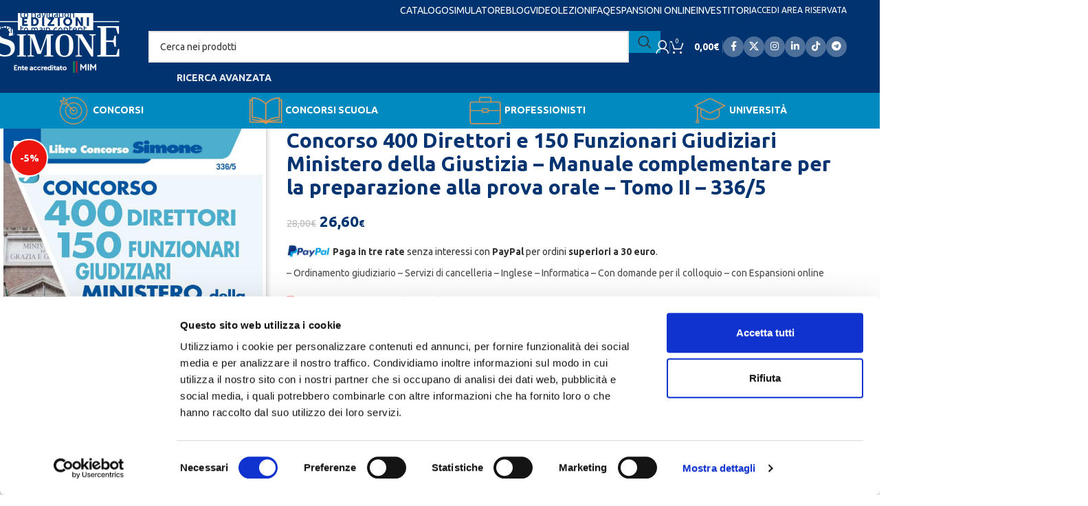

--- FILE ---
content_type: text/html; charset=UTF-8
request_url: https://edizioni.simone.it/libri/concorso-400-direttori-e-150-funzionari-giudiziari-ministero-della-giustizia-manuale-complementare-per-la-preparazione-alla-prova-orale-tomo-ii/
body_size: 40943
content:
<!DOCTYPE html>
<html lang="it-IT">
<head>
	<meta charset="UTF-8">
	<link rel="profile" href="https://gmpg.org/xfn/11">
	<link rel="pingback" href="https://edizioni.simone.it/xmlrpc.php">

	<script type="text/javascript" data-cookieconsent="ignore">
	window.dataLayer = window.dataLayer || [];

	function gtag() {
		dataLayer.push(arguments);
	}

	gtag("consent", "default", {
		ad_personalization: "denied",
		ad_storage: "denied",
		ad_user_data: "denied",
		analytics_storage: "denied",
		functionality_storage: "denied",
		personalization_storage: "denied",
		security_storage: "granted",
		wait_for_update: 500,
	});
	gtag("set", "ads_data_redaction", true);
	</script>
<meta name='robots' content='index, follow, max-image-preview:large, max-snippet:-1, max-video-preview:-1' />

	<!-- This site is optimized with the Yoast SEO plugin v26.8 - https://yoast.com/product/yoast-seo-wordpress/ -->
	<title>Ministero della Giustizia concorso funzionari - Manuale - Edizioni Simone</title>
<link data-rocket-prefetch href="https://www.googletagmanager.com" rel="dns-prefetch">
<link data-rocket-prefetch href="https://connect.facebook.net" rel="dns-prefetch">
<link data-rocket-prefetch href="https://analytics.tiktok.com" rel="dns-prefetch">
<link data-rocket-prefetch href="https://www.gstatic.com" rel="dns-prefetch">
<link data-rocket-prefetch href="https://sibautomation.com" rel="dns-prefetch">
<link data-rocket-prefetch href="https://fonts.googleapis.com" rel="dns-prefetch">
<link data-rocket-prefetch href="https://cdnjs.cloudflare.com" rel="dns-prefetch">
<link data-rocket-prefetch href="https://consent.cookiebot.com" rel="dns-prefetch">
<link data-rocket-prefetch href="https://cdn.brevo.com" rel="dns-prefetch">
<link data-rocket-prefetch href="https://www.google.com" rel="dns-prefetch">
<link data-rocket-preload as="style" href="https://fonts.googleapis.com/css?family=Lato%7CUbuntu%3A400%2C700&#038;display=swap" rel="preload">
<link href="https://fonts.googleapis.com/css?family=Lato%7CUbuntu%3A400%2C700&#038;display=swap" media="print" onload="this.media=&#039;all&#039;" rel="stylesheet">
<noscript data-wpr-hosted-gf-parameters=""><link rel="stylesheet" href="https://fonts.googleapis.com/css?family=Lato%7CUbuntu%3A400%2C700&#038;display=swap"></noscript><link rel="preload" data-rocket-preload as="image" href="https://edizioni.simone.it/wp-content/uploads/2020/12/v336_5-2.jpg" imagesrcset="https://edizioni.simone.it/wp-content/uploads/2020/12/v336_5-2.jpg 1000w, https://edizioni.simone.it/wp-content/uploads/2020/12/v336_5-2-600x840.jpg 600w, https://edizioni.simone.it/wp-content/uploads/2020/12/v336_5-2-150x210.jpg 150w" imagesizes="(max-width: 1000px) 100vw, 1000px" fetchpriority="high">
	<meta name="description" content="Ministero della Giustizia concorso funzionari: Manuale complementare per la preparazione alla prova orale." />
	<link rel="canonical" href="https://edizioni.simone.it/libri/concorso-400-direttori-e-150-funzionari-giudiziari-ministero-della-giustizia-manuale-complementare-per-la-preparazione-alla-prova-orale-tomo-ii/" />
	<meta property="og:locale" content="it_IT" />
	<meta property="og:type" content="article" />
	<meta property="og:title" content="Ministero della Giustizia concorso funzionari - Manuale - Edizioni Simone" />
	<meta property="og:description" content="Ministero della Giustizia concorso funzionari: Manuale complementare per la preparazione alla prova orale." />
	<meta property="og:url" content="https://edizioni.simone.it/libri/concorso-400-direttori-e-150-funzionari-giudiziari-ministero-della-giustizia-manuale-complementare-per-la-preparazione-alla-prova-orale-tomo-ii/" />
	<meta property="og:site_name" content="Edizioni Simone" />
	<meta property="article:publisher" content="https://www.facebook.com/EdizioniSimone/" />
	<meta property="article:modified_time" content="2024-11-04T14:40:02+00:00" />
	<meta property="og:image" content="https://edizioni.simone.it/wp-content/uploads/2020/12/v336_5-2.jpg" />
	<meta property="og:image:width" content="1000" />
	<meta property="og:image:height" content="1400" />
	<meta property="og:image:type" content="image/jpeg" />
	<meta name="twitter:card" content="summary_large_image" />
	<meta name="twitter:label1" content="Tempo di lettura stimato" />
	<meta name="twitter:data1" content="2 minuti" />
	<script type="application/ld+json" class="yoast-schema-graph">{"@context":"https://schema.org","@graph":[{"@type":"WebPage","@id":"https://edizioni.simone.it/libri/concorso-400-direttori-e-150-funzionari-giudiziari-ministero-della-giustizia-manuale-complementare-per-la-preparazione-alla-prova-orale-tomo-ii/","url":"https://edizioni.simone.it/libri/concorso-400-direttori-e-150-funzionari-giudiziari-ministero-della-giustizia-manuale-complementare-per-la-preparazione-alla-prova-orale-tomo-ii/","name":"Ministero della Giustizia concorso funzionari - Manuale - Edizioni Simone","isPartOf":{"@id":"https://edizioni.simone.it/#website"},"primaryImageOfPage":{"@id":"https://edizioni.simone.it/libri/concorso-400-direttori-e-150-funzionari-giudiziari-ministero-della-giustizia-manuale-complementare-per-la-preparazione-alla-prova-orale-tomo-ii/#primaryimage"},"image":{"@id":"https://edizioni.simone.it/libri/concorso-400-direttori-e-150-funzionari-giudiziari-ministero-della-giustizia-manuale-complementare-per-la-preparazione-alla-prova-orale-tomo-ii/#primaryimage"},"thumbnailUrl":"https://edizioni.simone.it/wp-content/uploads/2020/12/v336_5-2.jpg","datePublished":"2021-11-22T13:40:52+00:00","dateModified":"2024-11-04T14:40:02+00:00","description":"Ministero della Giustizia concorso funzionari: Manuale complementare per la preparazione alla prova orale.","breadcrumb":{"@id":"https://edizioni.simone.it/libri/concorso-400-direttori-e-150-funzionari-giudiziari-ministero-della-giustizia-manuale-complementare-per-la-preparazione-alla-prova-orale-tomo-ii/#breadcrumb"},"inLanguage":"it-IT","potentialAction":[{"@type":"ReadAction","target":["https://edizioni.simone.it/libri/concorso-400-direttori-e-150-funzionari-giudiziari-ministero-della-giustizia-manuale-complementare-per-la-preparazione-alla-prova-orale-tomo-ii/"]}]},{"@type":"ImageObject","inLanguage":"it-IT","@id":"https://edizioni.simone.it/libri/concorso-400-direttori-e-150-funzionari-giudiziari-ministero-della-giustizia-manuale-complementare-per-la-preparazione-alla-prova-orale-tomo-ii/#primaryimage","url":"https://edizioni.simone.it/wp-content/uploads/2020/12/v336_5-2.jpg","contentUrl":"https://edizioni.simone.it/wp-content/uploads/2020/12/v336_5-2.jpg","width":1000,"height":1400,"caption":"Libro Concorso 400 Direttori e 150 Funzionari Giudiziari"},{"@type":"BreadcrumbList","@id":"https://edizioni.simone.it/libri/concorso-400-direttori-e-150-funzionari-giudiziari-ministero-della-giustizia-manuale-complementare-per-la-preparazione-alla-prova-orale-tomo-ii/#breadcrumb","itemListElement":[{"@type":"ListItem","position":1,"name":"Home","item":"https://edizioni.simone.it/"},{"@type":"ListItem","position":2,"name":"Catalogo completo","item":"https://edizioni.simone.it/catalogo-completo/"},{"@type":"ListItem","position":3,"name":"Concorso 400 Direttori e 150 Funzionari Giudiziari Ministero della Giustizia - Manuale complementare per la preparazione alla prova orale - Tomo II - 336/5"}]},{"@type":"WebSite","@id":"https://edizioni.simone.it/#website","url":"https://edizioni.simone.it/","name":"Edizioni Simone","description":"Gruppo Editoriale Simone","potentialAction":[{"@type":"SearchAction","target":{"@type":"EntryPoint","urlTemplate":"https://edizioni.simone.it/?s={search_term_string}"},"query-input":{"@type":"PropertyValueSpecification","valueRequired":true,"valueName":"search_term_string"}}],"inLanguage":"it-IT"}]}</script>
	<!-- / Yoast SEO plugin. -->


<link rel='dns-prefetch' href='//cdnjs.cloudflare.com' />
<link rel='dns-prefetch' href='//fonts.googleapis.com' />
<link href='https://fonts.gstatic.com' crossorigin rel='preconnect' />
<link rel="alternate" type="application/rss+xml" title="Edizioni Simone &raquo; Feed" href="https://edizioni.simone.it/feed/" />
<link rel="alternate" type="application/rss+xml" title="Edizioni Simone &raquo; Feed dei commenti" href="https://edizioni.simone.it/comments/feed/" />
<link rel="alternate" type="application/rss+xml" title="Edizioni Simone &raquo; Concorso 400 Direttori e 150 Funzionari Giudiziari Ministero della Giustizia &#8211; Manuale complementare per la preparazione alla prova orale &#8211; Tomo II &#8211; 336/5 Feed dei commenti" href="https://edizioni.simone.it/libri/concorso-400-direttori-e-150-funzionari-giudiziari-ministero-della-giustizia-manuale-complementare-per-la-preparazione-alla-prova-orale-tomo-ii/feed/" />
<link rel="alternate" title="oEmbed (JSON)" type="application/json+oembed" href="https://edizioni.simone.it/wp-json/oembed/1.0/embed?url=https%3A%2F%2Fedizioni.simone.it%2Flibri%2Fconcorso-400-direttori-e-150-funzionari-giudiziari-ministero-della-giustizia-manuale-complementare-per-la-preparazione-alla-prova-orale-tomo-ii%2F" />
<link rel="alternate" title="oEmbed (XML)" type="text/xml+oembed" href="https://edizioni.simone.it/wp-json/oembed/1.0/embed?url=https%3A%2F%2Fedizioni.simone.it%2Flibri%2Fconcorso-400-direttori-e-150-funzionari-giudiziari-ministero-della-giustizia-manuale-complementare-per-la-preparazione-alla-prova-orale-tomo-ii%2F&#038;format=xml" />
<style id='wp-img-auto-sizes-contain-inline-css' type='text/css'>
img:is([sizes=auto i],[sizes^="auto," i]){contain-intrinsic-size:3000px 1500px}
/*# sourceURL=wp-img-auto-sizes-contain-inline-css */
</style>
<link rel='stylesheet' id='acfwf-wc-cart-block-integration-css' href='https://edizioni.simone.it/wp-content/plugins/advanced-coupons-for-woocommerce-free/dist/assets/index-467dde24.css?ver=1769635336' type='text/css' media='all' />
<link rel='stylesheet' id='acfwf-wc-checkout-block-integration-css' href='https://edizioni.simone.it/wp-content/plugins/advanced-coupons-for-woocommerce-free/dist/assets/index-2a7d8588.css?ver=1769635336' type='text/css' media='all' />
<link rel='stylesheet' id='woo-coupon-usage-style-css' href='https://edizioni.simone.it/wp-content/plugins/woo-coupon-usage-pro/css/style.css?ver=7.0.0' type='text/css' media='all' />
<style id='woocommerce-inline-inline-css' type='text/css'>
.woocommerce form .form-row .required { visibility: visible; }
/*# sourceURL=woocommerce-inline-inline-css */
</style>
<link rel='stylesheet' id='wccdc-style-css' href='https://edizioni.simone.it/wp-content/plugins/ilghera-carta-della-cultura-for-woocommerce-premium/css/wc-carta-della-cultura.css?ver=1.0.2' type='text/css' media='all' />
<link rel='stylesheet' id='wccd-style-css' href='https://edizioni.simone.it/wp-content/plugins/wc-carta-docente-premium/css/wc-carta-docente.css?ver=1.4.9' type='text/css' media='all' />
<link rel='stylesheet' id='wccc-style-css' href='https://edizioni.simone.it/wp-content/plugins/wc-carte-cultura-premium/css/wc-carte-cultura.css?ver=1.0.0' type='text/css' media='all' />
<link rel='stylesheet' id='ywmmq-frontend-css' href='https://edizioni.simone.it/wp-content/plugins/yith-woocommerce-minimum-maximum-quantity-premium/assets/css/frontend.css?ver=1.58.0' type='text/css' media='all' />

<link rel='stylesheet' id='chaty-front-css-css' href='https://edizioni.simone.it/wp-content/plugins/chaty/css/chaty-front.min.css?ver=3.5.11596658390' type='text/css' media='all' />
<link rel='stylesheet' id='tablepress-default-css' href='https://edizioni.simone.it/wp-content/plugins/tablepress/css/build/default.css?ver=3.2.6' type='text/css' media='all' />
<link rel='stylesheet' id='yith_wapo_front-css' href='https://edizioni.simone.it/wp-content/plugins/yith-woocommerce-product-add-ons/assets/css/front.css?ver=4.27.0' type='text/css' media='all' />
<style id='yith_wapo_front-inline-css' type='text/css'>
:root{--yith-wapo-required-option-color:#AF2323;--yith-wapo-checkbox-style:50%;--yith-wapo-color-swatch-style:50%;--yith-wapo-label-font-size:16px;--yith-wapo-description-font-size:12px;--yith-wapo-color-swatch-size:40px;--yith-wapo-block-padding:0px 0px 0px 0px ;--yith-wapo-block-background-color:#ffffff;--yith-wapo-accent-color-color:#03bfac;--yith-wapo-form-border-color-color:#7a7a7a;--yith-wapo-price-box-colors-text:#474747;--yith-wapo-price-box-colors-background:#ffffff;--yith-wapo-uploads-file-colors-background:#f3f3f3;--yith-wapo-uploads-file-colors-border:#c4c4c4;--yith-wapo-tooltip-colors-text:#ffffff;--yith-wapo-tooltip-colors-background:#03bfac;}
/*# sourceURL=yith_wapo_front-inline-css */
</style>
<link rel='stylesheet' id='dashicons-css' href='https://edizioni.simone.it/wp-includes/css/dashicons.min.css?ver=6.9' type='text/css' media='all' />
<style id='dashicons-inline-css' type='text/css'>
[data-font="Dashicons"]:before {font-family: 'Dashicons' !important;content: attr(data-icon) !important;speak: none !important;font-weight: normal !important;font-variant: normal !important;text-transform: none !important;line-height: 1 !important;font-style: normal !important;-webkit-font-smoothing: antialiased !important;-moz-osx-font-smoothing: grayscale !important;}
/*# sourceURL=dashicons-inline-css */
</style>
<link rel='stylesheet' id='yith-plugin-fw-icon-font-css' href='https://edizioni.simone.it/wp-content/plugins/yith-payment-method-restrictions-for-woocommerce-premium/plugin-fw/assets/css/yith-icon.css?ver=4.7.8' type='text/css' media='all' />
<link rel='stylesheet' id='yith-wfbt-query-dialog-style-css' href='https://cdnjs.cloudflare.com/ajax/libs/jquery-modal/0.9.1/jquery.modal.min.css?ver=1.58.0' type='text/css' media='all' />
<link rel='stylesheet' id='yith-wfbt-style-css' href='https://edizioni.simone.it/wp-content/plugins/yith-woocommerce-frequently-bought-together-premium/assets/css/yith-wfbt.css?ver=1.58.0' type='text/css' media='all' />
<style id='yith-wfbt-style-inline-css' type='text/css'>

                .yith-wfbt-submit-block .yith-wfbt-submit-button{background: rgb(117,177,28);color: #ffffff;border-color: rgb(117,177,28);}
                .yith-wfbt-submit-block .yith-wfbt-submit-button:hover{background: rgb(154,207,74);color: #ffffff;border-color: rgb(154,207,74);}
                .yith-wfbt-form{background: #ffffff;}
/*# sourceURL=yith-wfbt-style-inline-css */
</style>
<link rel='stylesheet' id='ywdpd_owl-css' href='https://edizioni.simone.it/wp-content/plugins/yith-woocommerce-dynamic-pricing-and-discounts-premium/assets/css/owl/owl.carousel.min.css?ver=4.26.0' type='text/css' media='all' />
<link rel='stylesheet' id='yith_ywdpd_frontend-css' href='https://edizioni.simone.it/wp-content/plugins/yith-woocommerce-dynamic-pricing-and-discounts-premium/assets/css/frontend.css?ver=4.26.0' type='text/css' media='all' />
<link rel='stylesheet' id='sib-front-css-css' href='https://edizioni.simone.it/wp-content/plugins/mailin/css/mailin-front.css?ver=6.9' type='text/css' media='all' />
<link rel='stylesheet' id='js_composer_front-css' href='https://edizioni.simone.it/wp-content/plugins/js_composer/assets/css/js_composer.min.css?ver=8.7.2' type='text/css' media='all' />
<link rel='stylesheet' id='vc_font_awesome_5_shims-css' href='https://edizioni.simone.it/wp-content/plugins/js_composer/assets/lib/vendor/dist/@fortawesome/fontawesome-free/css/v4-shims.min.css?ver=8.7.2' type='text/css' media='all' />
<link rel='stylesheet' id='vc_font_awesome_6-css' href='https://edizioni.simone.it/wp-content/plugins/js_composer/assets/lib/vendor/dist/@fortawesome/fontawesome-free/css/all.min.css?ver=8.7.2' type='text/css' media='all' />
<link rel='stylesheet' id='wd-style-base-css' href='https://edizioni.simone.it/wp-content/themes/woodmart/css/parts/base.min.css?ver=8.3.9' type='text/css' media='all' />
<link rel='stylesheet' id='wd-helpers-wpb-elem-css' href='https://edizioni.simone.it/wp-content/themes/woodmart/css/parts/helpers-wpb-elem.min.css?ver=8.3.9' type='text/css' media='all' />
<link rel='stylesheet' id='wd-woo-paypal-payments-css' href='https://edizioni.simone.it/wp-content/themes/woodmart/css/parts/int-woo-paypal-payments.min.css?ver=8.3.9' type='text/css' media='all' />
<link rel='stylesheet' id='wd-wpbakery-base-css' href='https://edizioni.simone.it/wp-content/themes/woodmart/css/parts/int-wpb-base.min.css?ver=8.3.9' type='text/css' media='all' />
<link rel='stylesheet' id='wd-wpbakery-base-deprecated-css' href='https://edizioni.simone.it/wp-content/themes/woodmart/css/parts/int-wpb-base-deprecated.min.css?ver=8.3.9' type='text/css' media='all' />
<link rel='stylesheet' id='wd-notices-fixed-css' href='https://edizioni.simone.it/wp-content/themes/woodmart/css/parts/woo-opt-sticky-notices-old.min.css?ver=8.3.9' type='text/css' media='all' />
<link rel='stylesheet' id='wd-woocommerce-base-css' href='https://edizioni.simone.it/wp-content/themes/woodmart/css/parts/woocommerce-base.min.css?ver=8.3.9' type='text/css' media='all' />
<link rel='stylesheet' id='wd-mod-star-rating-css' href='https://edizioni.simone.it/wp-content/themes/woodmart/css/parts/mod-star-rating.min.css?ver=8.3.9' type='text/css' media='all' />
<link rel='stylesheet' id='wd-woocommerce-block-notices-css' href='https://edizioni.simone.it/wp-content/themes/woodmart/css/parts/woo-mod-block-notices.min.css?ver=8.3.9' type='text/css' media='all' />
<link rel='stylesheet' id='wd-woo-mod-quantity-css' href='https://edizioni.simone.it/wp-content/themes/woodmart/css/parts/woo-mod-quantity.min.css?ver=8.3.9' type='text/css' media='all' />
<link rel='stylesheet' id='wd-woo-single-prod-el-base-css' href='https://edizioni.simone.it/wp-content/themes/woodmart/css/parts/woo-single-prod-el-base.min.css?ver=8.3.9' type='text/css' media='all' />
<link rel='stylesheet' id='wd-woo-mod-stock-status-css' href='https://edizioni.simone.it/wp-content/themes/woodmart/css/parts/woo-mod-stock-status.min.css?ver=8.3.9' type='text/css' media='all' />
<link rel='stylesheet' id='wd-woo-mod-shop-attributes-css' href='https://edizioni.simone.it/wp-content/themes/woodmart/css/parts/woo-mod-shop-attributes.min.css?ver=8.3.9' type='text/css' media='all' />
<link rel='stylesheet' id='wd-wp-blocks-css' href='https://edizioni.simone.it/wp-content/themes/woodmart/css/parts/wp-blocks.min.css?ver=8.3.9' type='text/css' media='all' />
<link rel='stylesheet' id='child-style-css' href='https://edizioni.simone.it/wp-content/themes/edizioni_simone/style.css?ver=8.3.9' type='text/css' media='all' />
<link rel='stylesheet' id='wd-header-base-css' href='https://edizioni.simone.it/wp-content/themes/woodmart/css/parts/header-base.min.css?ver=8.3.9' type='text/css' media='all' />
<link rel='stylesheet' id='wd-mod-tools-css' href='https://edizioni.simone.it/wp-content/themes/woodmart/css/parts/mod-tools.min.css?ver=8.3.9' type='text/css' media='all' />
<link rel='stylesheet' id='wd-header-my-account-dropdown-css' href='https://edizioni.simone.it/wp-content/themes/woodmart/css/parts/header-el-my-account-dropdown.min.css?ver=8.3.9' type='text/css' media='all' />
<link rel='stylesheet' id='wd-woo-mod-login-form-css' href='https://edizioni.simone.it/wp-content/themes/woodmart/css/parts/woo-mod-login-form.min.css?ver=8.3.9' type='text/css' media='all' />
<link rel='stylesheet' id='wd-woo-opt-social-login-css' href='https://edizioni.simone.it/wp-content/themes/woodmart/css/parts/woo-opt-social-login.min.css?ver=8.3.9' type='text/css' media='all' />
<link rel='stylesheet' id='wd-header-my-account-css' href='https://edizioni.simone.it/wp-content/themes/woodmart/css/parts/header-el-my-account.min.css?ver=8.3.9' type='text/css' media='all' />
<link rel='stylesheet' id='wd-header-elements-base-css' href='https://edizioni.simone.it/wp-content/themes/woodmart/css/parts/header-el-base.min.css?ver=8.3.9' type='text/css' media='all' />
<link rel='stylesheet' id='wd-social-icons-css' href='https://edizioni.simone.it/wp-content/themes/woodmart/css/parts/el-social-icons.min.css?ver=8.3.9' type='text/css' media='all' />
<link rel='stylesheet' id='wd-header-search-css' href='https://edizioni.simone.it/wp-content/themes/woodmart/css/parts/header-el-search.min.css?ver=8.3.9' type='text/css' media='all' />
<link rel='stylesheet' id='wd-header-search-form-css' href='https://edizioni.simone.it/wp-content/themes/woodmart/css/parts/header-el-search-form.min.css?ver=8.3.9' type='text/css' media='all' />
<link rel='stylesheet' id='wd-wd-search-form-css' href='https://edizioni.simone.it/wp-content/themes/woodmart/css/parts/wd-search-form.min.css?ver=8.3.9' type='text/css' media='all' />
<link rel='stylesheet' id='wd-wd-search-results-css' href='https://edizioni.simone.it/wp-content/themes/woodmart/css/parts/wd-search-results.min.css?ver=8.3.9' type='text/css' media='all' />
<link rel='stylesheet' id='wd-wd-search-dropdown-css' href='https://edizioni.simone.it/wp-content/themes/woodmart/css/parts/wd-search-dropdown.min.css?ver=8.3.9' type='text/css' media='all' />
<link rel='stylesheet' id='wd-header-cart-side-css' href='https://edizioni.simone.it/wp-content/themes/woodmart/css/parts/header-el-cart-side.min.css?ver=8.3.9' type='text/css' media='all' />
<link rel='stylesheet' id='wd-header-cart-css' href='https://edizioni.simone.it/wp-content/themes/woodmart/css/parts/header-el-cart.min.css?ver=8.3.9' type='text/css' media='all' />
<link rel='stylesheet' id='wd-widget-shopping-cart-css' href='https://edizioni.simone.it/wp-content/themes/woodmart/css/parts/woo-widget-shopping-cart.min.css?ver=8.3.9' type='text/css' media='all' />
<link rel='stylesheet' id='wd-widget-product-list-css' href='https://edizioni.simone.it/wp-content/themes/woodmart/css/parts/woo-widget-product-list.min.css?ver=8.3.9' type='text/css' media='all' />
<link rel='stylesheet' id='wd-social-icons-styles-css' href='https://edizioni.simone.it/wp-content/themes/woodmart/css/parts/el-social-styles.min.css?ver=8.3.9' type='text/css' media='all' />
<link rel='stylesheet' id='wd-header-mobile-nav-dropdown-css' href='https://edizioni.simone.it/wp-content/themes/woodmart/css/parts/header-el-mobile-nav-dropdown.min.css?ver=8.3.9' type='text/css' media='all' />
<link rel='stylesheet' id='wd-mod-nav-menu-label-css' href='https://edizioni.simone.it/wp-content/themes/woodmart/css/parts/mod-nav-menu-label.min.css?ver=8.3.9' type='text/css' media='all' />
<link rel='stylesheet' id='wd-page-title-css' href='https://edizioni.simone.it/wp-content/themes/woodmart/css/parts/page-title.min.css?ver=8.3.9' type='text/css' media='all' />
<link rel='stylesheet' id='wd-woo-single-prod-predefined-css' href='https://edizioni.simone.it/wp-content/themes/woodmart/css/parts/woo-single-prod-predefined.min.css?ver=8.3.9' type='text/css' media='all' />
<link rel='stylesheet' id='wd-woo-single-prod-and-quick-view-predefined-css' href='https://edizioni.simone.it/wp-content/themes/woodmart/css/parts/woo-single-prod-and-quick-view-predefined.min.css?ver=8.3.9' type='text/css' media='all' />
<link rel='stylesheet' id='wd-woo-single-prod-el-tabs-predefined-css' href='https://edizioni.simone.it/wp-content/themes/woodmart/css/parts/woo-single-prod-el-tabs-predefined.min.css?ver=8.3.9' type='text/css' media='all' />
<link rel='stylesheet' id='wd-photoswipe-css' href='https://edizioni.simone.it/wp-content/themes/woodmart/css/parts/lib-photoswipe.min.css?ver=8.3.9' type='text/css' media='all' />
<link rel='stylesheet' id='wd-woo-single-prod-el-gallery-css' href='https://edizioni.simone.it/wp-content/themes/woodmart/css/parts/woo-single-prod-el-gallery.min.css?ver=8.3.9' type='text/css' media='all' />
<link rel='stylesheet' id='wd-swiper-css' href='https://edizioni.simone.it/wp-content/themes/woodmart/css/parts/lib-swiper.min.css?ver=8.3.9' type='text/css' media='all' />
<link rel='stylesheet' id='wd-woo-mod-product-labels-css' href='https://edizioni.simone.it/wp-content/themes/woodmart/css/parts/woo-mod-product-labels.min.css?ver=8.3.9' type='text/css' media='all' />
<link rel='stylesheet' id='wd-woo-mod-product-labels-round-css' href='https://edizioni.simone.it/wp-content/themes/woodmart/css/parts/woo-mod-product-labels-round.min.css?ver=8.3.9' type='text/css' media='all' />
<link rel='stylesheet' id='wd-swiper-arrows-css' href='https://edizioni.simone.it/wp-content/themes/woodmart/css/parts/lib-swiper-arrows.min.css?ver=8.3.9' type='text/css' media='all' />
<link rel='stylesheet' id='wd-tabs-css' href='https://edizioni.simone.it/wp-content/themes/woodmart/css/parts/el-tabs.min.css?ver=8.3.9' type='text/css' media='all' />
<link rel='stylesheet' id='wd-woo-single-prod-el-tabs-opt-layout-tabs-css' href='https://edizioni.simone.it/wp-content/themes/woodmart/css/parts/woo-single-prod-el-tabs-opt-layout-tabs.min.css?ver=8.3.9' type='text/css' media='all' />
<link rel='stylesheet' id='wd-accordion-css' href='https://edizioni.simone.it/wp-content/themes/woodmart/css/parts/el-accordion.min.css?ver=8.3.9' type='text/css' media='all' />
<link rel='stylesheet' id='wd-accordion-elem-wpb-css' href='https://edizioni.simone.it/wp-content/themes/woodmart/css/parts/el-accordion-wpb-elem.min.css?ver=8.3.9' type='text/css' media='all' />
<link rel='stylesheet' id='wd-woo-single-prod-el-reviews-css' href='https://edizioni.simone.it/wp-content/themes/woodmart/css/parts/woo-single-prod-el-reviews.min.css?ver=8.3.9' type='text/css' media='all' />
<link rel='stylesheet' id='wd-woo-single-prod-el-reviews-style-1-css' href='https://edizioni.simone.it/wp-content/themes/woodmart/css/parts/woo-single-prod-el-reviews-style-1.min.css?ver=8.3.9' type='text/css' media='all' />
<link rel='stylesheet' id='wd-post-types-mod-comments-css' href='https://edizioni.simone.it/wp-content/themes/woodmart/css/parts/post-types-mod-comments.min.css?ver=8.3.9' type='text/css' media='all' />
<link rel='stylesheet' id='wd-footer-base-css' href='https://edizioni.simone.it/wp-content/themes/woodmart/css/parts/footer-base.min.css?ver=8.3.9' type='text/css' media='all' />
<link rel='stylesheet' id='wd-mod-animations-keyframes-css' href='https://edizioni.simone.it/wp-content/themes/woodmart/css/parts/int-wbp-el-animations.min.css?ver=8.3.9' type='text/css' media='all' />
<link rel='stylesheet' id='wd-wpcf7-css' href='https://edizioni.simone.it/wp-content/themes/woodmart/css/parts/int-wpcf7.min.css?ver=8.3.9' type='text/css' media='all' />
<link rel='stylesheet' id='wd-scroll-top-css' href='https://edizioni.simone.it/wp-content/themes/woodmart/css/parts/opt-scrolltotop.min.css?ver=8.3.9' type='text/css' media='all' />
<link rel='stylesheet' id='wd-sticky-add-to-cart-css' href='https://edizioni.simone.it/wp-content/themes/woodmart/css/parts/woo-opt-sticky-add-to-cart.min.css?ver=8.3.9' type='text/css' media='all' />
<link rel='stylesheet' id='wd-woo-mod-quantity-overlap-css' href='https://edizioni.simone.it/wp-content/themes/woodmart/css/parts/woo-mod-quantity-overlap.min.css?ver=8.3.9' type='text/css' media='all' />

<script type="text/template" id="tmpl-variation-template">
	<div class="woocommerce-variation-description">{{{ data.variation.variation_description }}}</div>
	<div class="woocommerce-variation-price">{{{ data.variation.price_html }}}</div>
	<div class="woocommerce-variation-availability">{{{ data.variation.availability_html }}}</div>
</script>
<script type="text/template" id="tmpl-unavailable-variation-template">
	<p role="alert">Siamo spiacenti, questo prodotto non è disponibile. Scegli un&#039;altra combinazione.</p>
</script>
<script src="https://edizioni.simone.it/wp-includes/js/jquery/jquery.min.js?ver=3.7.1" id="jquery-core-js"></script>
<script src="https://edizioni.simone.it/wp-includes/js/jquery/jquery-migrate.min.js?ver=3.4.1" id="jquery-migrate-js"></script>
<script src="https://edizioni.simone.it/wp-content/plugins/woocommerce/assets/js/jquery-blockui/jquery.blockUI.min.js?ver=2.7.0-wc.10.4.3" id="wc-jquery-blockui-js" data-wp-strategy="defer"></script>
<script id="wc-add-to-cart-js-extra">
var wc_add_to_cart_params = {"ajax_url":"/wp-admin/admin-ajax.php","wc_ajax_url":"/?wc-ajax=%%endpoint%%","i18n_view_cart":"Visualizza carrello","cart_url":"https://edizioni.simone.it/carrello/","is_cart":"","cart_redirect_after_add":"no"};
//# sourceURL=wc-add-to-cart-js-extra
</script>
<script src="https://edizioni.simone.it/wp-content/plugins/woocommerce/assets/js/frontend/add-to-cart.min.js?ver=10.4.3" id="wc-add-to-cart-js" data-wp-strategy="defer"></script>
<script src="https://edizioni.simone.it/wp-content/plugins/woocommerce/assets/js/zoom/jquery.zoom.min.js?ver=1.7.21-wc.10.4.3" id="wc-zoom-js" defer data-wp-strategy="defer"></script>
<script src="https://edizioni.simone.it/wp-content/plugins/woocommerce/assets/js/js-cookie/js.cookie.min.js?ver=2.1.4-wc.10.4.3" id="wc-js-cookie-js" defer data-wp-strategy="defer"></script>
<script id="woocommerce-js-extra">
var woocommerce_params = {"ajax_url":"/wp-admin/admin-ajax.php","wc_ajax_url":"/?wc-ajax=%%endpoint%%","i18n_password_show":"Mostra password","i18n_password_hide":"Nascondi password"};
//# sourceURL=woocommerce-js-extra
</script>
<script src="https://edizioni.simone.it/wp-content/plugins/woocommerce/assets/js/frontend/woocommerce.min.js?ver=10.4.3" id="woocommerce-js" defer data-wp-strategy="defer"></script>
<script id="wccdc-scripts-js-extra">
var wccdcOptions = {"ajaxURL":"https://edizioni.simone.it/wp-admin/admin-ajax.php","couponConversion":""};
//# sourceURL=wccdc-scripts-js-extra
</script>
<script src="https://edizioni.simone.it/wp-content/plugins/ilghera-carta-della-cultura-for-woocommerce-premium/js/wc-carta-della-cultura.js?ver=1.0.2" id="wccdc-scripts-js"></script>
<script id="wccd-scripts-js-extra">
var wccdOptions = {"ajaxURL":"https://edizioni.simone.it/wp-admin/admin-ajax.php","couponConversion":""};
//# sourceURL=wccd-scripts-js-extra
</script>
<script src="https://edizioni.simone.it/wp-content/plugins/wc-carta-docente-premium/js/wc-carta-docente.js?ver=1.4.9" id="wccd-scripts-js"></script>
<script id="wccc-scripts-js-extra">
var wcccOptions = {"ajaxURL":"https://edizioni.simone.it/wp-admin/admin-ajax.php","couponConversion":""};
//# sourceURL=wccc-scripts-js-extra
</script>
<script src="https://edizioni.simone.it/wp-content/plugins/wc-carte-cultura-premium/js/wc-carte-cultura.js?ver=1.0.0" id="wccc-scripts-js"></script>
<script src="https://edizioni.simone.it/wp-content/plugins/js_composer/assets/js/vendors/woocommerce-add-to-cart.js?ver=8.7.2" id="vc_woocommerce-add-to-cart-js-js"></script>
<script id="wc-cart-fragments-js-extra">
var wc_cart_fragments_params = {"ajax_url":"/wp-admin/admin-ajax.php","wc_ajax_url":"/?wc-ajax=%%endpoint%%","cart_hash_key":"wc_cart_hash_b47bfec1b3463fc9d724ccb3fb5c6d3c","fragment_name":"wc_fragments_b47bfec1b3463fc9d724ccb3fb5c6d3c","request_timeout":"5000"};
//# sourceURL=wc-cart-fragments-js-extra
</script>
<script src="https://edizioni.simone.it/wp-content/plugins/woocommerce/assets/js/frontend/cart-fragments.min.js?ver=10.4.3" id="wc-cart-fragments-js" defer data-wp-strategy="defer"></script>
<script src="https://edizioni.simone.it/wp-includes/js/underscore.min.js?ver=1.13.7" id="underscore-js"></script>
<script id="wp-util-js-extra">
var _wpUtilSettings = {"ajax":{"url":"/wp-admin/admin-ajax.php"}};
//# sourceURL=wp-util-js-extra
</script>
<script src="https://edizioni.simone.it/wp-includes/js/wp-util.min.js?ver=6.9" id="wp-util-js"></script>
<script src="https://edizioni.simone.it/wp-content/themes/woodmart/js/libs/device.min.js?ver=8.3.9" id="wd-device-library-js"></script>
<script src="https://edizioni.simone.it/wp-content/themes/woodmart/js/scripts/global/scrollBar.min.js?ver=8.3.9" id="wd-scrollbar-js"></script>
<script id="sib-front-js-js-extra">
var sibErrMsg = {"invalidMail":"Please fill out valid email address","requiredField":"Please fill out required fields","invalidDateFormat":"Please fill out valid date format","invalidSMSFormat":"Please fill out valid phone number"};
var ajax_sib_front_object = {"ajax_url":"https://edizioni.simone.it/wp-admin/admin-ajax.php","ajax_nonce":"68fa25da8d","flag_url":"https://edizioni.simone.it/wp-content/plugins/mailin/img/flags/"};
//# sourceURL=sib-front-js-js-extra
</script>
<script src="https://edizioni.simone.it/wp-content/plugins/mailin/js/mailin-front.js?ver=1769635383" id="sib-front-js-js"></script>
<script></script><link rel="https://api.w.org/" href="https://edizioni.simone.it/wp-json/" /><link rel="alternate" title="JSON" type="application/json" href="https://edizioni.simone.it/wp-json/wp/v2/product/29241" /><link rel="EditURI" type="application/rsd+xml" title="RSD" href="https://edizioni.simone.it/xmlrpc.php?rsd" />
<meta name="generator" content="WordPress 6.9" />
<meta name="generator" content="WooCommerce 10.4.3" />
<link rel='shortlink' href='https://edizioni.simone.it/?p=29241' />
    <!-- CookieBoot -->
    <script id="Cookiebot"
            src="https://consent.cookiebot.com/uc.js"
            data-cbid="b411520c-ea30-4d65-b4f0-a6777577f5cf"
            data-blockingmode="auto"
            type="text/javascript">
    </script>
<meta name="generator" content="Advanced Coupons for WooCommerce Free v4.7.1" /><style type="text/css">
.feedzy-rss-link-icon:after {
	content: url("https://edizioni.simone.it/wp-content/plugins/feedzy-rss-feeds/img/external-link.png");
	margin-left: 3px;
}
</style>
					<style type="text/css" media="screen">
				/**
				 * Plugin Name: Subtitles
				 * Plugin URI: http://wordpress.org/plugins/subtitles/
				 * Description: Easily add subtitles into your WordPress posts, pages, custom post types, and themes.
				 * Author: We Cobble
				 * Author URI: https://wecobble.com/
				 * Version: 2.2.0
				 * License: GNU General Public License v2 or later
				 * License URI: http://www.gnu.org/licenses/gpl-2.0.html
				 */

				/**
				 * Be explicit about this styling only applying to spans,
				 * since that's the default markup that's returned by
				 * Subtitles. If a developer overrides the default subtitles
				 * markup with another element or class, we don't want to stomp
				 * on that.
				 *
				 * @since 1.0.0
				 */
				span.entry-subtitle {
					display: block; /* Put subtitles on their own line by default. */
					font-size: 0.53333333333333em; /* Sensible scaling. It's assumed that post titles will be wrapped in heading tags. */
				}
				/**
				 * If subtitles are shown in comment areas, we'll hide them by default.
				 *
				 * @since 1.0.5
				 */
				#comments .comments-title span.entry-subtitle {
					display: none;
				}
			</style>					<meta name="viewport" content="width=device-width, initial-scale=1.0, maximum-scale=1.0, user-scalable=no">
										<noscript><style>.woocommerce-product-gallery{ opacity: 1 !important; }</style></noscript>
	<script type="text/javascript" src="https://cdn.brevo.com/js/sdk-loader.js" async></script><script type="text/javascript">
            window.Brevo = window.Brevo || [];
            window.Brevo.push(["init", {
                client_key: "veeyicbtzxry3yt8qaqme9cs",
                email_id: "",
                push: {
                    customDomain: "https://edizioni.simone.it\/wp-content\/plugins\/woocommerce-sendinblue-newsletter-subscription\/"
                }
            }]);
        </script><meta name="generator" content="Powered by WPBakery Page Builder - drag and drop page builder for WordPress."/>
<link rel="modulepreload" href="https://edizioni.simone.it/wp-content/plugins/advanced-coupons-for-woocommerce-free/dist/common/NoticesPlugin.12346420.js"  /><link rel="modulepreload" href="https://edizioni.simone.it/wp-content/plugins/advanced-coupons-for-woocommerce-free/dist/common/sanitize.7727159a.js"  /><link rel="modulepreload" href="https://edizioni.simone.it/wp-content/plugins/advanced-coupons-for-woocommerce/dist/common/wc_block_coupon_force_apply.a7070f32.js" /><link rel="modulepreload" href="https://edizioni.simone.it/wp-content/plugins/advanced-coupons-for-woocommerce-free/dist/common/NoticesPlugin.12346420.js"  /><link rel="modulepreload" href="https://edizioni.simone.it/wp-content/plugins/advanced-coupons-for-woocommerce-free/dist/common/sanitize.7727159a.js"  /><link rel="modulepreload" href="https://edizioni.simone.it/wp-content/plugins/advanced-coupons-for-woocommerce/dist/common/wc_block_coupon_force_apply.a7070f32.js" /><link rel="icon" href="https://edizioni.simone.it/wp-content/uploads/2020/06/cropped-favicon1-32x32.png" sizes="32x32" />
<link rel="icon" href="https://edizioni.simone.it/wp-content/uploads/2020/06/cropped-favicon1-192x192.png" sizes="192x192" />
<link rel="apple-touch-icon" href="https://edizioni.simone.it/wp-content/uploads/2020/06/cropped-favicon1-180x180.png" />
<meta name="msapplication-TileImage" content="https://edizioni.simone.it/wp-content/uploads/2020/06/cropped-favicon1-270x270.png" />
		<style type="text/css" id="wp-custom-css">
			.postid-126681 .wpb_wrapper {
	display: none !important;
}

/* Eliminare quando Corso Concorso Scuola PNRR3 sarà passato e non servirà più la tabella */

/* TablePress #4 – responsive senza barretta orizzontale */
#tablepress-4 {
  width: 100% !important;
  table-layout: auto !important;
  border-collapse: separate;
  border-spacing: 0;
}
#tablepress-4 colgroup col { width: auto !important; }

/* Tipografia più leggibile anche su schermi stretti */
#tablepress-4 th,
#tablepress-4 td {
  font-size: 16px;
  line-height: 1.45;
  word-break: break-word;
  overflow-wrap: anywhere;
}

/* MOBILE: trasformo la tabella in card senza scroll */
@media (max-width: 768px) {
  /* nascondo l’header e il colgroup */
  #tablepress-4 thead,
  #tablepress-4 colgroup { display: none !important; }

  /* ogni elemento diventa block per impilare le celle */
  #tablepress-4,
  #tablepress-4 tbody,
  #tablepress-4 tr,
  #tablepress-4 td {
    display: block !important;
    width: 100% !important;
  }

  /* stile “card” per ogni riga */
  #tablepress-4 tbody tr {
    background: #fff;
    border: 1px solid #e9e9e9;
    border-radius: 12px;
    padding: 12px 12px 6px;
    margin: 12px 0;
    box-shadow: 0 1px 2px rgba(0,0,0,.04);
  }

  /* spazio per le etichette a sinistra */
  #tablepress-4 td {
    position: relative;
    padding: 10px 12px 10px 140px; /* sinistra = spazio etichetta */
    border: 0;
    border-bottom: 1px solid #f3f3f3;
  }
  #tablepress-4 td:last-child { border-bottom: 0; }

  /* etichette (dai th) in pseudo-elementi */
  #tablepress-4 td::before {
    content: "";
    position: absolute;
    left: 12px;
    top: 10px;
    width: 120px;           /* allineamento etichette */
    font-weight: 600;
    opacity: .85;
  }
  #tablepress-4 td:nth-child(1)::before { content: "Lezioni"; }
  #tablepress-4 td:nth-child(2)::before { content: "Data e ora"; }
  #tablepress-4 td:nth-child(3)::before { content: "Area Tematica"; }
  #tablepress-4 td:nth-child(4)::before { content: "Argomenti principali"; }

  /* link a capo se molto lunghi */
  #tablepress-4 a { word-break: break-word; }
}

/* OPTIONAL: compat con DataTables che a volte impone width */
@media (max-width: 768px) {
  #tablepress-4.dataTable { width: 100% !important; }
}
		</style>
		<style>
		
		</style><noscript><style> .wpb_animate_when_almost_visible { opacity: 1; }</style></noscript>			<style id="wd-style-header_582265-css" data-type="wd-style-header_582265">
				:root{
	--wd-top-bar-h: 30px;
	--wd-top-bar-sm-h: .00001px;
	--wd-top-bar-sticky-h: .00001px;
	--wd-top-bar-brd-w: .00001px;

	--wd-header-general-h: 105px;
	--wd-header-general-sm-h: 60px;
	--wd-header-general-sticky-h: 79px;
	--wd-header-general-brd-w: .00001px;

	--wd-header-bottom-h: 52px;
	--wd-header-bottom-sm-h: 52px;
	--wd-header-bottom-sticky-h: .00001px;
	--wd-header-bottom-brd-w: .00001px;

	--wd-header-clone-h: .00001px;

	--wd-header-brd-w: calc(var(--wd-top-bar-brd-w) + var(--wd-header-general-brd-w) + var(--wd-header-bottom-brd-w));
	--wd-header-h: calc(var(--wd-top-bar-h) + var(--wd-header-general-h) + var(--wd-header-bottom-h) + var(--wd-header-brd-w));
	--wd-header-sticky-h: calc(var(--wd-top-bar-sticky-h) + var(--wd-header-general-sticky-h) + var(--wd-header-bottom-sticky-h) + var(--wd-header-clone-h) + var(--wd-header-brd-w));
	--wd-header-sm-h: calc(var(--wd-top-bar-sm-h) + var(--wd-header-general-sm-h) + var(--wd-header-bottom-sm-h) + var(--wd-header-brd-w));
}

.whb-top-bar .wd-dropdown {
	margin-top: -6px;
}

.whb-top-bar .wd-dropdown:after {
	height: 5px;
}


.whb-sticked .whb-general-header .wd-dropdown:not(.sub-sub-menu) {
	margin-top: 18.5px;
}

.whb-sticked .whb-general-header .wd-dropdown:not(.sub-sub-menu):after {
	height: 29.5px;
}




.whb-header-bottom .wd-dropdown {
	margin-top: 5px;
}

.whb-header-bottom .wd-dropdown:after {
	height: 16px;
}



		
.whb-top-bar {
	background-color: rgba(0, 51, 112, 1);
}

.whb-general-header {
	background-color: rgba(0, 51, 112, 1);border-color: rgba(232, 232, 232, 1);border-bottom-width: 0px;border-bottom-style: solid;
}

.whb-header-bottom {
	background-color: rgba(1, 138, 191, 1);border-color: rgba(232, 232, 232, 1);border-bottom-width: 0px;border-bottom-style: solid;
}
			</style>
						<style id="wd-style-theme_settings_default-css" data-type="wd-style-theme_settings_default">
				@font-face {
	font-weight: normal;
	font-style: normal;
	font-family: "woodmart-font";
	src: url("//edizioni.simone.it/wp-content/themes/woodmart/fonts/woodmart-font-1-400.woff2?v=8.3.9") format("woff2");
}

@font-face {
	font-family: "star";
	font-weight: 400;
	font-style: normal;
	src: url("//edizioni.simone.it/wp-content/plugins/woocommerce/assets/fonts/star.eot?#iefix") format("embedded-opentype"), url("//edizioni.simone.it/wp-content/plugins/woocommerce/assets/fonts/star.woff") format("woff"), url("//edizioni.simone.it/wp-content/plugins/woocommerce/assets/fonts/star.ttf") format("truetype"), url("//edizioni.simone.it/wp-content/plugins/woocommerce/assets/fonts/star.svg#star") format("svg");
}

@font-face {
	font-family: "WooCommerce";
	font-weight: 400;
	font-style: normal;
	src: url("//edizioni.simone.it/wp-content/plugins/woocommerce/assets/fonts/WooCommerce.eot?#iefix") format("embedded-opentype"), url("//edizioni.simone.it/wp-content/plugins/woocommerce/assets/fonts/WooCommerce.woff") format("woff"), url("//edizioni.simone.it/wp-content/plugins/woocommerce/assets/fonts/WooCommerce.ttf") format("truetype"), url("//edizioni.simone.it/wp-content/plugins/woocommerce/assets/fonts/WooCommerce.svg#WooCommerce") format("svg");
}

:root {
	--wd-text-font: "Ubuntu", Arial, Helvetica, sans-serif;
	--wd-text-font-weight: 400;
	--wd-text-color: #333333;
	--wd-text-font-size: 14px;
	--wd-title-font: "Ubuntu", Arial, Helvetica, sans-serif;
	--wd-title-font-weight: 700;
	--wd-title-color: #003370;
	--wd-entities-title-font: "Ubuntu", Arial, Helvetica, sans-serif;
	--wd-entities-title-font-weight: 700;
	--wd-entities-title-color: #333333;
	--wd-entities-title-color-hover: rgb(51 51 51 / 65%);
	--wd-alternative-font: "Ubuntu", Arial, Helvetica, sans-serif;
	--wd-widget-title-font: "Ubuntu", Arial, Helvetica, sans-serif;
	--wd-widget-title-font-weight: 400;
	--wd-widget-title-transform: uppercase;
	--wd-widget-title-color: #333;
	--wd-widget-title-font-size: 16px;
	--wd-header-el-font: "Ubuntu", Arial, Helvetica, sans-serif;
	--wd-header-el-font-weight: 700;
	--wd-header-el-transform: uppercase;
	--wd-header-el-font-size: 14px;
	--wd-otl-style: dotted;
	--wd-otl-width: 2px;
	--wd-primary-color: #003471;
	--wd-alternative-color: #018abf;
	--btn-default-bgcolor: #f7f7f7;
	--btn-default-bgcolor-hover: #efefef;
	--btn-accented-bgcolor: #83b735;
	--btn-accented-bgcolor-hover: #74a32f;
	--wd-form-brd-width: 2px;
	--notices-success-bg: #459647;
	--notices-success-color: #fff;
	--notices-warning-bg: #E0B252;
	--notices-warning-color: #fff;
	--wd-link-color: #003471;
	--wd-link-color-hover: #018abf;
	--wd-sticky-btn-height: 95px;
}
.wd-age-verify-wrap {
	--wd-popup-width: 500px;
}
.wd-popup.wd-promo-popup {
	background-color: #111111;
	background-image: none;
	background-repeat: no-repeat;
	background-size: contain;
	background-position: left center;
}
.wd-promo-popup-wrap {
	--wd-popup-width: 800px;
}
:is(.woodmart-woocommerce-layered-nav, .wd-product-category-filter) .wd-scroll-content {
	max-height: 280px;
}
.wd-page-title .wd-page-title-bg img {
	object-fit: cover;
	object-position: center center;
}
.wd-footer {
	background-color: #003471;
	background-image: none;
}
html .page-title > .container > .title, html .page-title .wd-title-wrapp > .title {
	font-family: "Ubuntu", Arial, Helvetica, sans-serif;
	font-weight: 700;
	font-size: 36px;
	line-height: 40px;
}
html .product-image-summary-wrap .product_title, html .wd-single-title .product_title {
	font-family: "Ubuntu", Arial, Helvetica, sans-serif;
	font-weight: 700;
	font-size: 30px;
	line-height: 34px;
}
.mfp-wrap.wd-popup-quick-view-wrap {
	--wd-popup-width: 920px;
}

@media (max-width: 1024px) {
	:root {
		--wd-sticky-btn-height: 95px;
	}
	html .page-title > .container > .title, html .page-title .wd-title-wrapp > .title {
		font-size: 30px;
	line-height: 32px;
	}
	html .product-image-summary-wrap .product_title, html .wd-single-title .product_title {
		font-size: 26px;
	line-height: 30px;
	}

}

@media (max-width: 768.98px) {
	:root {
		--wd-sticky-btn-height: 42px;
	}
	html .page-title > .container > .title, html .page-title .wd-title-wrapp > .title {
		font-size: 30px;
	line-height: 32px;
	}
	html .product-image-summary-wrap .product_title, html .wd-single-title .product_title {
		font-size: 26px;
	line-height: 30px;
	}

}
:root{
--wd-container-w: 1222px;
--wd-form-brd-radius: 0px;
--btn-default-color: #333;
--btn-default-color-hover: #333;
--btn-accented-color: #fff;
--btn-accented-color-hover: #fff;
--btn-default-brd-radius: 0px;
--btn-default-box-shadow: none;
--btn-default-box-shadow-hover: none;
--btn-default-box-shadow-active: none;
--btn-default-bottom: 0px;
--btn-accented-bottom-active: -1px;
--btn-accented-brd-radius: 0px;
--btn-accented-box-shadow: inset 0 -2px 0 rgba(0, 0, 0, .15);
--btn-accented-box-shadow-hover: inset 0 -2px 0 rgba(0, 0, 0, .15);
--wd-brd-radius: 0px;
}

@media (min-width: 1222px) {
[data-vc-full-width]:not([data-vc-stretch-content]),
:is(.vc_section, .vc_row).wd-section-stretch {
padding-left: calc((100vw - 1222px - var(--wd-sticky-nav-w) - var(--wd-scroll-w)) / 2);
padding-right: calc((100vw - 1222px - var(--wd-sticky-nav-w) - var(--wd-scroll-w)) / 2);
}
}



@font-face {
	font-family: "Panton Bold";
	font-weight: 700;
	font-style: normal;
}

@font-face {
	font-family: "Panton";
	font-weight: 400;
	font-style: normal;
}

/* spostati nel file style.css */
#product-581700 .input-text.qty.text {width:50% !important}
#product-581700 .add-cart-txt { list-style:none; margin:0; padding:0; text-align:left; justify-content:left;}
.ywmmq-rules-wrapper ul { list-style:none; margin:0; padding:0}
.ywmmq-rules-wrapper ul li { list-style:none; margin:0; padding:0}

a {
	text-decoration: none;
}			</style>
			<style id='wp-block-gallery-inline-css' type='text/css'>
.blocks-gallery-grid:not(.has-nested-images),.wp-block-gallery:not(.has-nested-images){display:flex;flex-wrap:wrap;list-style-type:none;margin:0;padding:0}.blocks-gallery-grid:not(.has-nested-images) .blocks-gallery-image,.blocks-gallery-grid:not(.has-nested-images) .blocks-gallery-item,.wp-block-gallery:not(.has-nested-images) .blocks-gallery-image,.wp-block-gallery:not(.has-nested-images) .blocks-gallery-item{display:flex;flex-direction:column;flex-grow:1;justify-content:center;margin:0 1em 1em 0;position:relative;width:calc(50% - 1em)}.blocks-gallery-grid:not(.has-nested-images) .blocks-gallery-image:nth-of-type(2n),.blocks-gallery-grid:not(.has-nested-images) .blocks-gallery-item:nth-of-type(2n),.wp-block-gallery:not(.has-nested-images) .blocks-gallery-image:nth-of-type(2n),.wp-block-gallery:not(.has-nested-images) .blocks-gallery-item:nth-of-type(2n){margin-right:0}.blocks-gallery-grid:not(.has-nested-images) .blocks-gallery-image figure,.blocks-gallery-grid:not(.has-nested-images) .blocks-gallery-item figure,.wp-block-gallery:not(.has-nested-images) .blocks-gallery-image figure,.wp-block-gallery:not(.has-nested-images) .blocks-gallery-item figure{align-items:flex-end;display:flex;height:100%;justify-content:flex-start;margin:0}.blocks-gallery-grid:not(.has-nested-images) .blocks-gallery-image img,.blocks-gallery-grid:not(.has-nested-images) .blocks-gallery-item img,.wp-block-gallery:not(.has-nested-images) .blocks-gallery-image img,.wp-block-gallery:not(.has-nested-images) .blocks-gallery-item img{display:block;height:auto;max-width:100%;width:auto}.blocks-gallery-grid:not(.has-nested-images) .blocks-gallery-image figcaption,.blocks-gallery-grid:not(.has-nested-images) .blocks-gallery-item figcaption,.wp-block-gallery:not(.has-nested-images) .blocks-gallery-image figcaption,.wp-block-gallery:not(.has-nested-images) .blocks-gallery-item figcaption{background:linear-gradient(0deg,#000000b3,#0000004d 70%,#0000);bottom:0;box-sizing:border-box;color:#fff;font-size:.8em;margin:0;max-height:100%;overflow:auto;padding:3em .77em .7em;position:absolute;text-align:center;width:100%;z-index:2}.blocks-gallery-grid:not(.has-nested-images) .blocks-gallery-image figcaption img,.blocks-gallery-grid:not(.has-nested-images) .blocks-gallery-item figcaption img,.wp-block-gallery:not(.has-nested-images) .blocks-gallery-image figcaption img,.wp-block-gallery:not(.has-nested-images) .blocks-gallery-item figcaption img{display:inline}.blocks-gallery-grid:not(.has-nested-images) figcaption,.wp-block-gallery:not(.has-nested-images) figcaption{flex-grow:1}.blocks-gallery-grid:not(.has-nested-images).is-cropped .blocks-gallery-image a,.blocks-gallery-grid:not(.has-nested-images).is-cropped .blocks-gallery-image img,.blocks-gallery-grid:not(.has-nested-images).is-cropped .blocks-gallery-item a,.blocks-gallery-grid:not(.has-nested-images).is-cropped .blocks-gallery-item img,.wp-block-gallery:not(.has-nested-images).is-cropped .blocks-gallery-image a,.wp-block-gallery:not(.has-nested-images).is-cropped .blocks-gallery-image img,.wp-block-gallery:not(.has-nested-images).is-cropped .blocks-gallery-item a,.wp-block-gallery:not(.has-nested-images).is-cropped .blocks-gallery-item img{flex:1;height:100%;object-fit:cover;width:100%}.blocks-gallery-grid:not(.has-nested-images).columns-1 .blocks-gallery-image,.blocks-gallery-grid:not(.has-nested-images).columns-1 .blocks-gallery-item,.wp-block-gallery:not(.has-nested-images).columns-1 .blocks-gallery-image,.wp-block-gallery:not(.has-nested-images).columns-1 .blocks-gallery-item{margin-right:0;width:100%}@media (min-width:600px){.blocks-gallery-grid:not(.has-nested-images).columns-3 .blocks-gallery-image,.blocks-gallery-grid:not(.has-nested-images).columns-3 .blocks-gallery-item,.wp-block-gallery:not(.has-nested-images).columns-3 .blocks-gallery-image,.wp-block-gallery:not(.has-nested-images).columns-3 .blocks-gallery-item{margin-right:1em;width:calc(33.33333% - .66667em)}.blocks-gallery-grid:not(.has-nested-images).columns-4 .blocks-gallery-image,.blocks-gallery-grid:not(.has-nested-images).columns-4 .blocks-gallery-item,.wp-block-gallery:not(.has-nested-images).columns-4 .blocks-gallery-image,.wp-block-gallery:not(.has-nested-images).columns-4 .blocks-gallery-item{margin-right:1em;width:calc(25% - .75em)}.blocks-gallery-grid:not(.has-nested-images).columns-5 .blocks-gallery-image,.blocks-gallery-grid:not(.has-nested-images).columns-5 .blocks-gallery-item,.wp-block-gallery:not(.has-nested-images).columns-5 .blocks-gallery-image,.wp-block-gallery:not(.has-nested-images).columns-5 .blocks-gallery-item{margin-right:1em;width:calc(20% - .8em)}.blocks-gallery-grid:not(.has-nested-images).columns-6 .blocks-gallery-image,.blocks-gallery-grid:not(.has-nested-images).columns-6 .blocks-gallery-item,.wp-block-gallery:not(.has-nested-images).columns-6 .blocks-gallery-image,.wp-block-gallery:not(.has-nested-images).columns-6 .blocks-gallery-item{margin-right:1em;width:calc(16.66667% - .83333em)}.blocks-gallery-grid:not(.has-nested-images).columns-7 .blocks-gallery-image,.blocks-gallery-grid:not(.has-nested-images).columns-7 .blocks-gallery-item,.wp-block-gallery:not(.has-nested-images).columns-7 .blocks-gallery-image,.wp-block-gallery:not(.has-nested-images).columns-7 .blocks-gallery-item{margin-right:1em;width:calc(14.28571% - .85714em)}.blocks-gallery-grid:not(.has-nested-images).columns-8 .blocks-gallery-image,.blocks-gallery-grid:not(.has-nested-images).columns-8 .blocks-gallery-item,.wp-block-gallery:not(.has-nested-images).columns-8 .blocks-gallery-image,.wp-block-gallery:not(.has-nested-images).columns-8 .blocks-gallery-item{margin-right:1em;width:calc(12.5% - .875em)}.blocks-gallery-grid:not(.has-nested-images).columns-1 .blocks-gallery-image:nth-of-type(1n),.blocks-gallery-grid:not(.has-nested-images).columns-1 .blocks-gallery-item:nth-of-type(1n),.blocks-gallery-grid:not(.has-nested-images).columns-2 .blocks-gallery-image:nth-of-type(2n),.blocks-gallery-grid:not(.has-nested-images).columns-2 .blocks-gallery-item:nth-of-type(2n),.blocks-gallery-grid:not(.has-nested-images).columns-3 .blocks-gallery-image:nth-of-type(3n),.blocks-gallery-grid:not(.has-nested-images).columns-3 .blocks-gallery-item:nth-of-type(3n),.blocks-gallery-grid:not(.has-nested-images).columns-4 .blocks-gallery-image:nth-of-type(4n),.blocks-gallery-grid:not(.has-nested-images).columns-4 .blocks-gallery-item:nth-of-type(4n),.blocks-gallery-grid:not(.has-nested-images).columns-5 .blocks-gallery-image:nth-of-type(5n),.blocks-gallery-grid:not(.has-nested-images).columns-5 .blocks-gallery-item:nth-of-type(5n),.blocks-gallery-grid:not(.has-nested-images).columns-6 .blocks-gallery-image:nth-of-type(6n),.blocks-gallery-grid:not(.has-nested-images).columns-6 .blocks-gallery-item:nth-of-type(6n),.blocks-gallery-grid:not(.has-nested-images).columns-7 .blocks-gallery-image:nth-of-type(7n),.blocks-gallery-grid:not(.has-nested-images).columns-7 .blocks-gallery-item:nth-of-type(7n),.blocks-gallery-grid:not(.has-nested-images).columns-8 .blocks-gallery-image:nth-of-type(8n),.blocks-gallery-grid:not(.has-nested-images).columns-8 .blocks-gallery-item:nth-of-type(8n),.wp-block-gallery:not(.has-nested-images).columns-1 .blocks-gallery-image:nth-of-type(1n),.wp-block-gallery:not(.has-nested-images).columns-1 .blocks-gallery-item:nth-of-type(1n),.wp-block-gallery:not(.has-nested-images).columns-2 .blocks-gallery-image:nth-of-type(2n),.wp-block-gallery:not(.has-nested-images).columns-2 .blocks-gallery-item:nth-of-type(2n),.wp-block-gallery:not(.has-nested-images).columns-3 .blocks-gallery-image:nth-of-type(3n),.wp-block-gallery:not(.has-nested-images).columns-3 .blocks-gallery-item:nth-of-type(3n),.wp-block-gallery:not(.has-nested-images).columns-4 .blocks-gallery-image:nth-of-type(4n),.wp-block-gallery:not(.has-nested-images).columns-4 .blocks-gallery-item:nth-of-type(4n),.wp-block-gallery:not(.has-nested-images).columns-5 .blocks-gallery-image:nth-of-type(5n),.wp-block-gallery:not(.has-nested-images).columns-5 .blocks-gallery-item:nth-of-type(5n),.wp-block-gallery:not(.has-nested-images).columns-6 .blocks-gallery-image:nth-of-type(6n),.wp-block-gallery:not(.has-nested-images).columns-6 .blocks-gallery-item:nth-of-type(6n),.wp-block-gallery:not(.has-nested-images).columns-7 .blocks-gallery-image:nth-of-type(7n),.wp-block-gallery:not(.has-nested-images).columns-7 .blocks-gallery-item:nth-of-type(7n),.wp-block-gallery:not(.has-nested-images).columns-8 .blocks-gallery-image:nth-of-type(8n),.wp-block-gallery:not(.has-nested-images).columns-8 .blocks-gallery-item:nth-of-type(8n){margin-right:0}}.blocks-gallery-grid:not(.has-nested-images) .blocks-gallery-image:last-child,.blocks-gallery-grid:not(.has-nested-images) .blocks-gallery-item:last-child,.wp-block-gallery:not(.has-nested-images) .blocks-gallery-image:last-child,.wp-block-gallery:not(.has-nested-images) .blocks-gallery-item:last-child{margin-right:0}.blocks-gallery-grid:not(.has-nested-images).alignleft,.blocks-gallery-grid:not(.has-nested-images).alignright,.wp-block-gallery:not(.has-nested-images).alignleft,.wp-block-gallery:not(.has-nested-images).alignright{max-width:420px;width:100%}.blocks-gallery-grid:not(.has-nested-images).aligncenter .blocks-gallery-item figure,.wp-block-gallery:not(.has-nested-images).aligncenter .blocks-gallery-item figure{justify-content:center}.wp-block-gallery:not(.is-cropped) .blocks-gallery-item{align-self:flex-start}figure.wp-block-gallery.has-nested-images{align-items:normal}.wp-block-gallery.has-nested-images figure.wp-block-image:not(#individual-image){margin:0;width:calc(50% - var(--wp--style--unstable-gallery-gap, 16px)/2)}.wp-block-gallery.has-nested-images figure.wp-block-image{box-sizing:border-box;display:flex;flex-direction:column;flex-grow:1;justify-content:center;max-width:100%;position:relative}.wp-block-gallery.has-nested-images figure.wp-block-image>a,.wp-block-gallery.has-nested-images figure.wp-block-image>div{flex-direction:column;flex-grow:1;margin:0}.wp-block-gallery.has-nested-images figure.wp-block-image img{display:block;height:auto;max-width:100%!important;width:auto}.wp-block-gallery.has-nested-images figure.wp-block-image figcaption,.wp-block-gallery.has-nested-images figure.wp-block-image:has(figcaption):before{bottom:0;left:0;max-height:100%;position:absolute;right:0}.wp-block-gallery.has-nested-images figure.wp-block-image:has(figcaption):before{backdrop-filter:blur(3px);content:"";height:100%;-webkit-mask-image:linear-gradient(0deg,#000 20%,#0000);mask-image:linear-gradient(0deg,#000 20%,#0000);max-height:40%;pointer-events:none}.wp-block-gallery.has-nested-images figure.wp-block-image figcaption{box-sizing:border-box;color:#fff;font-size:13px;margin:0;overflow:auto;padding:1em;text-align:center;text-shadow:0 0 1.5px #000}.wp-block-gallery.has-nested-images figure.wp-block-image figcaption::-webkit-scrollbar{height:12px;width:12px}.wp-block-gallery.has-nested-images figure.wp-block-image figcaption::-webkit-scrollbar-track{background-color:initial}.wp-block-gallery.has-nested-images figure.wp-block-image figcaption::-webkit-scrollbar-thumb{background-clip:padding-box;background-color:initial;border:3px solid #0000;border-radius:8px}.wp-block-gallery.has-nested-images figure.wp-block-image figcaption:focus-within::-webkit-scrollbar-thumb,.wp-block-gallery.has-nested-images figure.wp-block-image figcaption:focus::-webkit-scrollbar-thumb,.wp-block-gallery.has-nested-images figure.wp-block-image figcaption:hover::-webkit-scrollbar-thumb{background-color:#fffc}.wp-block-gallery.has-nested-images figure.wp-block-image figcaption{scrollbar-color:#0000 #0000;scrollbar-gutter:stable both-edges;scrollbar-width:thin}.wp-block-gallery.has-nested-images figure.wp-block-image figcaption:focus,.wp-block-gallery.has-nested-images figure.wp-block-image figcaption:focus-within,.wp-block-gallery.has-nested-images figure.wp-block-image figcaption:hover{scrollbar-color:#fffc #0000}.wp-block-gallery.has-nested-images figure.wp-block-image figcaption{will-change:transform}@media (hover:none){.wp-block-gallery.has-nested-images figure.wp-block-image figcaption{scrollbar-color:#fffc #0000}}.wp-block-gallery.has-nested-images figure.wp-block-image figcaption{background:linear-gradient(0deg,#0006,#0000)}.wp-block-gallery.has-nested-images figure.wp-block-image figcaption img{display:inline}.wp-block-gallery.has-nested-images figure.wp-block-image figcaption a{color:inherit}.wp-block-gallery.has-nested-images figure.wp-block-image.has-custom-border img{box-sizing:border-box}.wp-block-gallery.has-nested-images figure.wp-block-image.has-custom-border>a,.wp-block-gallery.has-nested-images figure.wp-block-image.has-custom-border>div,.wp-block-gallery.has-nested-images figure.wp-block-image.is-style-rounded>a,.wp-block-gallery.has-nested-images figure.wp-block-image.is-style-rounded>div{flex:1 1 auto}.wp-block-gallery.has-nested-images figure.wp-block-image.has-custom-border figcaption,.wp-block-gallery.has-nested-images figure.wp-block-image.is-style-rounded figcaption{background:none;color:inherit;flex:initial;margin:0;padding:10px 10px 9px;position:relative;text-shadow:none}.wp-block-gallery.has-nested-images figure.wp-block-image.has-custom-border:before,.wp-block-gallery.has-nested-images figure.wp-block-image.is-style-rounded:before{content:none}.wp-block-gallery.has-nested-images figcaption{flex-basis:100%;flex-grow:1;text-align:center}.wp-block-gallery.has-nested-images:not(.is-cropped) figure.wp-block-image:not(#individual-image){margin-bottom:auto;margin-top:0}.wp-block-gallery.has-nested-images.is-cropped figure.wp-block-image:not(#individual-image){align-self:inherit}.wp-block-gallery.has-nested-images.is-cropped figure.wp-block-image:not(#individual-image)>a,.wp-block-gallery.has-nested-images.is-cropped figure.wp-block-image:not(#individual-image)>div:not(.components-drop-zone){display:flex}.wp-block-gallery.has-nested-images.is-cropped figure.wp-block-image:not(#individual-image) a,.wp-block-gallery.has-nested-images.is-cropped figure.wp-block-image:not(#individual-image) img{flex:1 0 0%;height:100%;object-fit:cover;width:100%}.wp-block-gallery.has-nested-images.columns-1 figure.wp-block-image:not(#individual-image){width:100%}@media (min-width:600px){.wp-block-gallery.has-nested-images.columns-3 figure.wp-block-image:not(#individual-image){width:calc(33.33333% - var(--wp--style--unstable-gallery-gap, 16px)*.66667)}.wp-block-gallery.has-nested-images.columns-4 figure.wp-block-image:not(#individual-image){width:calc(25% - var(--wp--style--unstable-gallery-gap, 16px)*.75)}.wp-block-gallery.has-nested-images.columns-5 figure.wp-block-image:not(#individual-image){width:calc(20% - var(--wp--style--unstable-gallery-gap, 16px)*.8)}.wp-block-gallery.has-nested-images.columns-6 figure.wp-block-image:not(#individual-image){width:calc(16.66667% - var(--wp--style--unstable-gallery-gap, 16px)*.83333)}.wp-block-gallery.has-nested-images.columns-7 figure.wp-block-image:not(#individual-image){width:calc(14.28571% - var(--wp--style--unstable-gallery-gap, 16px)*.85714)}.wp-block-gallery.has-nested-images.columns-8 figure.wp-block-image:not(#individual-image){width:calc(12.5% - var(--wp--style--unstable-gallery-gap, 16px)*.875)}.wp-block-gallery.has-nested-images.columns-default figure.wp-block-image:not(#individual-image){width:calc(33.33% - var(--wp--style--unstable-gallery-gap, 16px)*.66667)}.wp-block-gallery.has-nested-images.columns-default figure.wp-block-image:not(#individual-image):first-child:nth-last-child(2),.wp-block-gallery.has-nested-images.columns-default figure.wp-block-image:not(#individual-image):first-child:nth-last-child(2)~figure.wp-block-image:not(#individual-image){width:calc(50% - var(--wp--style--unstable-gallery-gap, 16px)*.5)}.wp-block-gallery.has-nested-images.columns-default figure.wp-block-image:not(#individual-image):first-child:last-child{width:100%}}.wp-block-gallery.has-nested-images.alignleft,.wp-block-gallery.has-nested-images.alignright{max-width:420px;width:100%}.wp-block-gallery.has-nested-images.aligncenter{justify-content:center}
/*# sourceURL=https://edizioni.simone.it/wp-includes/blocks/gallery/style.min.css */
</style>
<style id='wp-block-image-inline-css' type='text/css'>
.wp-block-image>a,.wp-block-image>figure>a{display:inline-block}.wp-block-image img{box-sizing:border-box;height:auto;max-width:100%;vertical-align:bottom}@media not (prefers-reduced-motion){.wp-block-image img.hide{visibility:hidden}.wp-block-image img.show{animation:show-content-image .4s}}.wp-block-image[style*=border-radius] img,.wp-block-image[style*=border-radius]>a{border-radius:inherit}.wp-block-image.has-custom-border img{box-sizing:border-box}.wp-block-image.aligncenter{text-align:center}.wp-block-image.alignfull>a,.wp-block-image.alignwide>a{width:100%}.wp-block-image.alignfull img,.wp-block-image.alignwide img{height:auto;width:100%}.wp-block-image .aligncenter,.wp-block-image .alignleft,.wp-block-image .alignright,.wp-block-image.aligncenter,.wp-block-image.alignleft,.wp-block-image.alignright{display:table}.wp-block-image .aligncenter>figcaption,.wp-block-image .alignleft>figcaption,.wp-block-image .alignright>figcaption,.wp-block-image.aligncenter>figcaption,.wp-block-image.alignleft>figcaption,.wp-block-image.alignright>figcaption{caption-side:bottom;display:table-caption}.wp-block-image .alignleft{float:left;margin:.5em 1em .5em 0}.wp-block-image .alignright{float:right;margin:.5em 0 .5em 1em}.wp-block-image .aligncenter{margin-left:auto;margin-right:auto}.wp-block-image :where(figcaption){margin-bottom:1em;margin-top:.5em}.wp-block-image.is-style-circle-mask img{border-radius:9999px}@supports ((-webkit-mask-image:none) or (mask-image:none)) or (-webkit-mask-image:none){.wp-block-image.is-style-circle-mask img{border-radius:0;-webkit-mask-image:url('data:image/svg+xml;utf8,<svg viewBox="0 0 100 100" xmlns="http://www.w3.org/2000/svg"><circle cx="50" cy="50" r="50"/></svg>');mask-image:url('data:image/svg+xml;utf8,<svg viewBox="0 0 100 100" xmlns="http://www.w3.org/2000/svg"><circle cx="50" cy="50" r="50"/></svg>');mask-mode:alpha;-webkit-mask-position:center;mask-position:center;-webkit-mask-repeat:no-repeat;mask-repeat:no-repeat;-webkit-mask-size:contain;mask-size:contain}}:root :where(.wp-block-image.is-style-rounded img,.wp-block-image .is-style-rounded img){border-radius:9999px}.wp-block-image figure{margin:0}.wp-lightbox-container{display:flex;flex-direction:column;position:relative}.wp-lightbox-container img{cursor:zoom-in}.wp-lightbox-container img:hover+button{opacity:1}.wp-lightbox-container button{align-items:center;backdrop-filter:blur(16px) saturate(180%);background-color:#5a5a5a40;border:none;border-radius:4px;cursor:zoom-in;display:flex;height:20px;justify-content:center;opacity:0;padding:0;position:absolute;right:16px;text-align:center;top:16px;width:20px;z-index:100}@media not (prefers-reduced-motion){.wp-lightbox-container button{transition:opacity .2s ease}}.wp-lightbox-container button:focus-visible{outline:3px auto #5a5a5a40;outline:3px auto -webkit-focus-ring-color;outline-offset:3px}.wp-lightbox-container button:hover{cursor:pointer;opacity:1}.wp-lightbox-container button:focus{opacity:1}.wp-lightbox-container button:focus,.wp-lightbox-container button:hover,.wp-lightbox-container button:not(:hover):not(:active):not(.has-background){background-color:#5a5a5a40;border:none}.wp-lightbox-overlay{box-sizing:border-box;cursor:zoom-out;height:100vh;left:0;overflow:hidden;position:fixed;top:0;visibility:hidden;width:100%;z-index:100000}.wp-lightbox-overlay .close-button{align-items:center;cursor:pointer;display:flex;justify-content:center;min-height:40px;min-width:40px;padding:0;position:absolute;right:calc(env(safe-area-inset-right) + 16px);top:calc(env(safe-area-inset-top) + 16px);z-index:5000000}.wp-lightbox-overlay .close-button:focus,.wp-lightbox-overlay .close-button:hover,.wp-lightbox-overlay .close-button:not(:hover):not(:active):not(.has-background){background:none;border:none}.wp-lightbox-overlay .lightbox-image-container{height:var(--wp--lightbox-container-height);left:50%;overflow:hidden;position:absolute;top:50%;transform:translate(-50%,-50%);transform-origin:top left;width:var(--wp--lightbox-container-width);z-index:9999999999}.wp-lightbox-overlay .wp-block-image{align-items:center;box-sizing:border-box;display:flex;height:100%;justify-content:center;margin:0;position:relative;transform-origin:0 0;width:100%;z-index:3000000}.wp-lightbox-overlay .wp-block-image img{height:var(--wp--lightbox-image-height);min-height:var(--wp--lightbox-image-height);min-width:var(--wp--lightbox-image-width);width:var(--wp--lightbox-image-width)}.wp-lightbox-overlay .wp-block-image figcaption{display:none}.wp-lightbox-overlay button{background:none;border:none}.wp-lightbox-overlay .scrim{background-color:#fff;height:100%;opacity:.9;position:absolute;width:100%;z-index:2000000}.wp-lightbox-overlay.active{visibility:visible}@media not (prefers-reduced-motion){.wp-lightbox-overlay.active{animation:turn-on-visibility .25s both}.wp-lightbox-overlay.active img{animation:turn-on-visibility .35s both}.wp-lightbox-overlay.show-closing-animation:not(.active){animation:turn-off-visibility .35s both}.wp-lightbox-overlay.show-closing-animation:not(.active) img{animation:turn-off-visibility .25s both}.wp-lightbox-overlay.zoom.active{animation:none;opacity:1;visibility:visible}.wp-lightbox-overlay.zoom.active .lightbox-image-container{animation:lightbox-zoom-in .4s}.wp-lightbox-overlay.zoom.active .lightbox-image-container img{animation:none}.wp-lightbox-overlay.zoom.active .scrim{animation:turn-on-visibility .4s forwards}.wp-lightbox-overlay.zoom.show-closing-animation:not(.active){animation:none}.wp-lightbox-overlay.zoom.show-closing-animation:not(.active) .lightbox-image-container{animation:lightbox-zoom-out .4s}.wp-lightbox-overlay.zoom.show-closing-animation:not(.active) .lightbox-image-container img{animation:none}.wp-lightbox-overlay.zoom.show-closing-animation:not(.active) .scrim{animation:turn-off-visibility .4s forwards}}@keyframes show-content-image{0%{visibility:hidden}99%{visibility:hidden}to{visibility:visible}}@keyframes turn-on-visibility{0%{opacity:0}to{opacity:1}}@keyframes turn-off-visibility{0%{opacity:1;visibility:visible}99%{opacity:0;visibility:visible}to{opacity:0;visibility:hidden}}@keyframes lightbox-zoom-in{0%{transform:translate(calc((-100vw + var(--wp--lightbox-scrollbar-width))/2 + var(--wp--lightbox-initial-left-position)),calc(-50vh + var(--wp--lightbox-initial-top-position))) scale(var(--wp--lightbox-scale))}to{transform:translate(-50%,-50%) scale(1)}}@keyframes lightbox-zoom-out{0%{transform:translate(-50%,-50%) scale(1);visibility:visible}99%{visibility:visible}to{transform:translate(calc((-100vw + var(--wp--lightbox-scrollbar-width))/2 + var(--wp--lightbox-initial-left-position)),calc(-50vh + var(--wp--lightbox-initial-top-position))) scale(var(--wp--lightbox-scale));visibility:hidden}}
/*# sourceURL=https://edizioni.simone.it/wp-includes/blocks/image/style.min.css */
</style>
<link rel='stylesheet' id='wc-blocks-style-css' href='https://edizioni.simone.it/wp-content/plugins/woocommerce/assets/client/blocks/wc-blocks.css?ver=wc-10.4.3' type='text/css' media='all' />
<link rel='stylesheet' id='vc_animate-css-css' href='https://edizioni.simone.it/wp-content/plugins/js_composer/assets/lib/vendor/dist/animate.css/animate.min.css?ver=8.7.2' type='text/css' media='all' />
<meta name="generator" content="WP Rocket 3.20.3" data-wpr-features="wpr_preconnect_external_domains wpr_oci wpr_desktop" /></head>

<body class="wp-singular product-template-default single single-product postid-29241 wp-theme-woodmart wp-child-theme-edizioni_simone theme-woodmart woocommerce woocommerce-page woocommerce-no-js wrapper-full-width  categories-accordion-on woodmart-ajax-shop-on notifications-sticky wd-sticky-btn-on wd-sticky-btn-on-mb wpb-js-composer js-comp-ver-8.7.2 vc_responsive">
			<script type="text/javascript" id="wd-flicker-fix">// Flicker fix.</script>		<div  class="wd-skip-links">
								<a href="#menu-menu-categorie" class="wd-skip-navigation btn">
						Skip to navigation					</a>
								<a href="#main-content" class="wd-skip-content btn">
				Skip to main content			</a>
		</div>
			
	
	<div  class="wd-page-wrapper website-wrapper">
									<header  class="whb-header whb-header_582265 whb-sticky-shadow whb-scroll-slide whb-sticky-real">
					<div  class="whb-main-header">
	
<div class="whb-row whb-top-bar whb-not-sticky-row whb-with-bg whb-without-border whb-color-light whb-hidden-mobile whb-flex-flex-middle">
	<div class="container">
		<div class="whb-flex-row whb-top-bar-inner">
			<div class="whb-column whb-col-left whb-column5 whb-visible-lg whb-empty-column">
	</div>
<div class="whb-column whb-col-center whb-column6 whb-visible-lg whb-empty-column">
	</div>
<div class="whb-column whb-col-right whb-column7 whb-visible-lg">
	
<nav class="wd-header-nav wd-header-secondary-nav whb-4z9gasj0qaybup156dvs text-right" role="navigation" aria-label="Menu top">
	<ul id="menu-menu-top" class="menu wd-nav wd-nav-header wd-nav-secondary wd-style-default wd-gap-s"><li id="menu-item-402" class="menu-item menu-item-type-post_type menu-item-object-page menu-item-has-children menu-item-402 item-level-0 menu-simple-dropdown wd-event-hover" ><a href="https://edizioni.simone.it/catalogo/" class="woodmart-nav-link"><span class="nav-link-text">Catalogo</span></a><div class="color-scheme-dark wd-design-default wd-dropdown-menu wd-dropdown"><div  class="container wd-entry-content">
<ul class="wd-sub-menu color-scheme-dark">
	<li id="menu-item-141019" class="menu-item menu-item-type-custom menu-item-object-custom menu-item-141019 item-level-1 wd-event-hover" ><a href="https://edizioni.simone.it/novita-del-catalogo/" class="woodmart-nav-link">Novità del catalogo</a></li>
	<li id="menu-item-141027" class="menu-item menu-item-type-custom menu-item-object-custom menu-item-141027 item-level-1 wd-event-hover" ><a href="https://edizioni.simone.it/catalogo/" class="woodmart-nav-link">Catalogo per materia</a></li>
	<li id="menu-item-141017" class="menu-item menu-item-type-custom menu-item-object-custom menu-item-141017 item-level-1 wd-event-hover" ><a href="https://edizioni.simone.it/catalogo/#1585846457734-2c10f5f6-690a" class="woodmart-nav-link">Catalogo per collana</a></li>
	<li id="menu-item-141021" class="menu-item menu-item-type-custom menu-item-object-custom menu-item-141021 item-level-1 wd-event-hover" ><a href="https://edizioni.simone.it/libri-preparazione/" class="woodmart-nav-link">Prossime uscite</a></li>
</ul>
</div>
</div>
</li>
<li id="menu-item-139311" class="menu-item menu-item-type-post_type menu-item-object-page menu-item-139311 item-level-0 menu-simple-dropdown wd-event-hover" ><a href="https://edizioni.simone.it/simulatore-online-simone-concorsi-pubblici/" class="woodmart-nav-link"><span class="nav-link-text">Simulatore</span></a></li>
<li id="menu-item-392" class="menu-item menu-item-type-post_type menu-item-object-page menu-item-has-children menu-item-392 item-level-0 menu-simple-dropdown wd-event-hover" ><a href="https://edizioni.simone.it/blog-simone/" class="woodmart-nav-link"><span class="nav-link-text">Blog</span></a><div class="color-scheme-dark wd-design-default wd-dropdown-menu wd-dropdown"><div class="container wd-entry-content">
<ul class="wd-sub-menu color-scheme-dark">
	<li id="menu-item-141031" class="menu-item menu-item-type-custom menu-item-object-custom menu-item-141031 item-level-1 wd-event-hover" ><a href="https://simoneconcorsi.it/" class="woodmart-nav-link">Concorsi pubblici</a></li>
	<li id="menu-item-141033" class="menu-item menu-item-type-custom menu-item-object-custom menu-item-141033 item-level-1 wd-event-hover" ><a href="https://edizioni.simone.it/blog-simone/universita/" class="woodmart-nav-link">Università</a></li>
	<li id="menu-item-141035" class="menu-item menu-item-type-custom menu-item-object-custom menu-item-141035 item-level-1 wd-event-hover" ><a href="https://edizioni.simone.it/blog-simone/leggi-e-diritto/" class="woodmart-nav-link">Leggi&#038;Diritto</a></li>
	<li id="menu-item-144911" class="menu-item menu-item-type-post_type menu-item-object-page menu-item-144911 item-level-1 wd-event-hover" ><a href="https://edizioni.simone.it/blog-simone/mondo-del-lavoro/" class="woodmart-nav-link">Mondo del lavoro</a></li>
</ul>
</div>
</div>
</li>
<li id="menu-item-408930" class="menu-item menu-item-type-post_type menu-item-object-page menu-item-has-children menu-item-408930 item-level-0 menu-simple-dropdown wd-event-hover" ><a href="https://edizioni.simone.it/videolezioni-di-diritto-spiegato-semplice/" class="woodmart-nav-link"><span class="nav-link-text">VideoLezioni</span></a><div class="color-scheme-dark wd-design-default wd-dropdown-menu wd-dropdown"><div class="container wd-entry-content">
<ul class="wd-sub-menu color-scheme-dark">
	<li id="menu-item-408935" class="menu-item menu-item-type-post_type menu-item-object-page menu-item-408935 item-level-1 wd-event-hover" ><a href="https://edizioni.simone.it/videolezioni-di-diritto-spiegato-semplice/video-lezioni-diritto-amministrativo-spiegato-semplice/" class="woodmart-nav-link">Diritto Amministrativo</a></li>
	<li id="menu-item-408936" class="menu-item menu-item-type-post_type menu-item-object-page menu-item-408936 item-level-1 wd-event-hover" ><a href="https://edizioni.simone.it/videolezioni-di-diritto-spiegato-semplice/video-lezioni-diritto-penale/" class="woodmart-nav-link">Diritto Penale</a></li>
	<li id="menu-item-408934" class="menu-item menu-item-type-post_type menu-item-object-page menu-item-408934 item-level-1 wd-event-hover" ><a href="https://edizioni.simone.it/videolezioni-di-diritto-spiegato-semplice/video-lezioni-diritto-privato-spiegato-semplice/" class="woodmart-nav-link">Diritto Privato</a></li>
	<li id="menu-item-408932" class="menu-item menu-item-type-post_type menu-item-object-page menu-item-408932 item-level-1 wd-event-hover" ><a href="https://edizioni.simone.it/videolezioni-di-diritto-spiegato-semplice/video-lezioni-diritto-commerciale/" class="woodmart-nav-link">Diritto Commerciale</a></li>
	<li id="menu-item-408933" class="menu-item menu-item-type-post_type menu-item-object-page menu-item-408933 item-level-1 wd-event-hover" ><a href="https://edizioni.simone.it/videolezioni-di-diritto-spiegato-semplice/video-lezioni-diritto-costituzionale/" class="woodmart-nav-link">Diritto Costituzionale</a></li>
	<li id="menu-item-408931" class="menu-item menu-item-type-post_type menu-item-object-page menu-item-408931 item-level-1 wd-event-hover" ><a href="https://edizioni.simone.it/videolezioni-di-diritto-spiegato-semplice/video-lezioni-diritto-internazionale/" class="woodmart-nav-link">Diritto Internazionale</a></li>
</ul>
</div>
</div>
</li>
<li id="menu-item-199067" class="menu-item menu-item-type-post_type menu-item-object-page menu-item-199067 item-level-0 menu-simple-dropdown wd-event-hover" ><a href="https://edizioni.simone.it/faq-acquisti/" class="woodmart-nav-link"><span class="nav-link-text">FAQ</span></a></li>
<li id="menu-item-41479" class="menu-item menu-item-type-custom menu-item-object-custom menu-item-41479 item-level-0 menu-simple-dropdown wd-event-hover" ><a href="https://edizioni.simone.it/il-mio-account/" class="woodmart-nav-link"><span class="nav-link-text">Espansioni online</span></a></li>
<li id="menu-item-394" class="menu-item menu-item-type-custom menu-item-object-custom menu-item-394 item-level-0 menu-simple-dropdown wd-event-hover" ><a href="https://investors.simone.it/" class="woodmart-nav-link"><span class="nav-link-text">Investitori</span></a></li>
</ul></nav>
<div class="wd-header-my-account wd-tools-element wd-event-hover wd-with-username wd-design-1 wd-account-style-text whb-lg8q4xbj9uxx8t6moq99">
			<a href="https://edizioni.simone.it/il-mio-account/" title="Account">
			
				<span class="wd-tools-icon">
									</span>
				<span class="wd-tools-text">
				Accedi Area Riservata			</span>

					</a>

		
					<div class="wd-dropdown wd-dropdown-register color-scheme-dark">
						<div class="login-dropdown-inner woocommerce">
							<span class="wd-heading"><span class="title">Accedi</span><a class="create-account-link" href="https://edizioni.simone.it/il-mio-account/?action=register">Registrati</a></span>
										<form id="customer_login" method="post" class="login woocommerce-form woocommerce-form-login hidden-form" action="https://edizioni.simone.it/il-mio-account/">

				
				
				<p class="woocommerce-FormRow woocommerce-FormRow--wide form-row form-row-wide form-row-username">
					<label for="username">Nome utente o indirizzo email&nbsp;<span class="required" aria-hidden="true">*</span><span class="screen-reader-text">Richiesto</span></label>
					<input type="text" class="woocommerce-Input woocommerce-Input--text input-text" name="username" id="username" autocomplete="username" value="" />				</p>
				<p class="woocommerce-FormRow woocommerce-FormRow--wide form-row form-row-wide form-row-password">
					<label for="password">Password&nbsp;<span class="required" aria-hidden="true">*</span><span class="screen-reader-text">Richiesto</span></label>
					<input class="woocommerce-Input woocommerce-Input--text input-text" type="password" name="password" id="password" autocomplete="current-password" />
				</p>

				
				<p class="form-row form-row-btn">
					<input type="hidden" id="woocommerce-login-nonce" name="woocommerce-login-nonce" value="d24af312a9" /><input type="hidden" name="_wp_http_referer" value="/libri/concorso-400-direttori-e-150-funzionari-giudiziari-ministero-della-giustizia-manuale-complementare-per-la-preparazione-alla-prova-orale-tomo-ii/" />										<button type="submit" class="button woocommerce-button woocommerce-form-login__submit" name="login" value="Accedi">Accedi</button>
				</p>

				<p class="login-form-footer">
					<a href="https://edizioni.simone.it/il-mio-account/lost-password/" class="woocommerce-LostPassword lost_password">Non ricordi la password?</a>
					<label class="woocommerce-form__label woocommerce-form__label-for-checkbox woocommerce-form-login__rememberme">
						<input class="woocommerce-form__input woocommerce-form__input-checkbox" name="rememberme" type="checkbox" value="forever" title="Ricordami" aria-label="Ricordami" /> <span>Ricordami</span>
					</label>
				</p>

														<p class="title wd-login-divider"><span>Oppure accedi con</span></p>
					<div class="wd-social-login">
																			<a href="https://edizioni.simone.it/il-mio-account/?social_auth=google" class="login-goo-link btn">
								Google							</a>
																	</div>
				
							</form>

		
						</div>
					</div>
					</div>
</div>
<div class="whb-column whb-col-mobile whb-column_mobile1 whb-hidden-lg">
	
<div class="wd-header-text reset-last-child whb-lvlle5yo7urzvi426saw gruppo-ed">Gruppo Editorial <strong>Simone</strong></div>
			<div
						class=" wd-social-icons  wd-style-default social-follow wd-shape-circle  whb-vmlw3iqy1i9gf64uk7of color-scheme-light text-center">
				
				
									<a rel="noopener noreferrer nofollow" href="https://www.facebook.com/EdizioniSimone" target="_blank" class=" wd-social-icon social-facebook" aria-label="Facebook social link">
						<span class="wd-icon"></span>
											</a>
				
									<a rel="noopener noreferrer nofollow" href="https://twitter.com/EdizioniSimone" target="_blank" class=" wd-social-icon social-twitter" aria-label="X social link">
						<span class="wd-icon"></span>
											</a>
				
				
				
									<a rel="noopener noreferrer nofollow" href="https://www.instagram.com/edizionisimone/" target="_blank" class=" wd-social-icon social-instagram" aria-label="Instagram social link">
						<span class="wd-icon"></span>
											</a>
				
				
				
				
				
									<a rel="noopener noreferrer nofollow" href="https://www.linkedin.com/company/edizionisimone/" target="_blank" class=" wd-social-icon social-linkedin" aria-label="Linkedin social link">
						<span class="wd-icon"></span>
											</a>
				
				
				
				
				
				
				
				
				
				
				
				
									<a rel="noopener noreferrer nofollow" href="https://www.tiktok.com/@edizionisimone?lang=it-IT&#038;is_from_webapp=1&#038;sender_device=mobile&#038;sender_web_id=7526853688879515158" target="_blank" class=" wd-social-icon social-tiktok" aria-label="TikTok social link">
						<span class="wd-icon"></span>
											</a>
				
				
				
									<a rel="noopener noreferrer nofollow" href="https://t.me/EdizioniSimone" target="_blank" class=" wd-social-icon social-tg" aria-label="Telegram social link">
						<span class="wd-icon"></span>
											</a>
				
				
			</div>

		</div>
		</div>
	</div>
</div>

<div class="whb-row whb-general-header whb-sticky-row whb-with-bg whb-without-border whb-color-light whb-flex-flex-middle">
	<div class="container">
		<div class="whb-flex-row whb-general-header-inner">
			<div class="whb-column whb-col-left whb-column8 whb-visible-lg">
	<div class="site-logo whb-gs8bcnxektjsro21n657">
	<a href="https://edizioni.simone.it/" class="wd-logo wd-main-logo" rel="home" aria-label="Site logo">
		<img src="https://edizioni.simone.it/wp-content/uploads/2026/01/logo-simone-mim.png" alt="Edizioni Simone" style="max-width: 250px;" loading="lazy" />	</a>
	</div>
</div>
<div class="whb-column whb-col-center whb-column9 whb-visible-lg">
	
<div class="whb-space-element whb-8za8va95x193rcj135bq " style="width:30px;"></div>
<div class="wd-search-form  wd-header-search-form wd-display-form whb-9x1ytaxq7aphtb3npidp">

<form role="search" method="get" class="searchform  wd-style-with-bg woodmart-ajax-search" action="https://edizioni.simone.it/"  data-thumbnail="1" data-price="1" data-post_type="product" data-count="20" data-sku="0" data-symbols_count="3" data-include_cat_search="no" autocomplete="off">
	<input type="text" class="s" placeholder="Cerca nei prodotti" value="" name="s" aria-label="Search" title="Cerca nei prodotti" required/>
	<input type="hidden" name="post_type" value="product">

	<span tabindex="0" aria-label="Clear search" class="wd-clear-search wd-role-btn wd-hide"></span>

	
	<button type="submit" class="searchsubmit">
		<span>
			Search		</span>
			</button>
</form>

	<div  class="wd-search-results-wrapper">
		<div class="wd-search-results wd-dropdown-results wd-dropdown wd-scroll">
			<div class="wd-scroll-content">
				
				
							</div>
		</div>
	</div>

</div>

<div class="whb-space-element whb-42qytbvne6ytarn29tzi " style="width:30px;"></div>

<div class="wd-header-text reset-last-child whb-e5jvwe3t0u5uo0u0h1yx ricerca-avz"><p style="text-align: left;"><a href="https://edizioni.simone.it/ricerca/">Ricerca avanzata</a></p></div>
</div>
<div class="whb-column whb-col-right whb-column10 whb-visible-lg">
	<div class="wd-header-my-account wd-tools-element wd-event-hover wd-design-1 wd-account-style-icon whb-gmfv71p4nuf10kceqv99">
			<a href="https://edizioni.simone.it/il-mio-account/" title="Account">
			
				<span class="wd-tools-icon">
									</span>
				<span class="wd-tools-text">
				Accedi Area Riservata			</span>

					</a>

			</div>
<div class="wd-header-divider whb-divider-default whb-qw0rg0hbbgszfw7iravk"></div>

<div class="wd-header-cart wd-tools-element wd-design-5 cart-widget-opener whb-nedhm962r512y1xz9j06">
	<a href="https://edizioni.simone.it/carrello/" title="Il tuo Carrello">
		
			<span class="wd-tools-icon">
															<span class="wd-cart-number wd-tools-count">0 <span>items</span></span>
									</span>
			<span class="wd-tools-text">
				
										<span class="wd-cart-subtotal"><span class="woocommerce-Price-amount amount"><bdi>0,00<span class="woocommerce-Price-currencySymbol">&euro;</span></bdi></span></span>
					</span>

			</a>
	</div>
<div class="wd-header-divider whb-divider-default whb-yr577q5x5s2a2o1vl4jg"></div>
			<div
						class=" wd-social-icons  wd-style-colored-alt wd-size-small social-follow wd-shape-circle  whb-43k0qayz7gg36f2jmmhk color-scheme-light text-center">
				
				
									<a rel="noopener noreferrer nofollow" href="https://www.facebook.com/EdizioniSimone" target="_blank" class=" wd-social-icon social-facebook" aria-label="Facebook social link">
						<span class="wd-icon"></span>
											</a>
				
									<a rel="noopener noreferrer nofollow" href="https://twitter.com/EdizioniSimone" target="_blank" class=" wd-social-icon social-twitter" aria-label="X social link">
						<span class="wd-icon"></span>
											</a>
				
				
				
									<a rel="noopener noreferrer nofollow" href="https://www.instagram.com/edizionisimone/" target="_blank" class=" wd-social-icon social-instagram" aria-label="Instagram social link">
						<span class="wd-icon"></span>
											</a>
				
				
				
				
				
									<a rel="noopener noreferrer nofollow" href="https://www.linkedin.com/company/edizionisimone/" target="_blank" class=" wd-social-icon social-linkedin" aria-label="Linkedin social link">
						<span class="wd-icon"></span>
											</a>
				
				
				
				
				
				
				
				
				
				
				
				
									<a rel="noopener noreferrer nofollow" href="https://www.tiktok.com/@edizionisimone?lang=it-IT&#038;is_from_webapp=1&#038;sender_device=mobile&#038;sender_web_id=7526853688879515158" target="_blank" class=" wd-social-icon social-tiktok" aria-label="TikTok social link">
						<span class="wd-icon"></span>
											</a>
				
				
				
									<a rel="noopener noreferrer nofollow" href="https://t.me/EdizioniSimone" target="_blank" class=" wd-social-icon social-tg" aria-label="Telegram social link">
						<span class="wd-icon"></span>
											</a>
				
				
			</div>

		</div>
<div class="whb-column whb-mobile-left whb-column_mobile2 whb-hidden-lg">
	<div class="wd-tools-element wd-header-mobile-nav wd-style-text wd-design-1 whb-g1k0m1tib7raxrwkm1t3">
	<a href="#" rel="nofollow" aria-label="Open mobile menu">
		
		<span class="wd-tools-icon">
					</span>

		<span class="wd-tools-text">Menu</span>

			</a>
</div></div>
<div class="whb-column whb-mobile-center whb-column_mobile3 whb-hidden-lg">
	<div class="site-logo whb-lt7vdqgaccmapftzurvt">
	<a href="https://edizioni.simone.it/" class="wd-logo wd-main-logo" rel="home" aria-label="Site logo">
		<img src="https://edizioni.simone.it/wp-content/uploads/2022/02/logo-simone-2022.png" alt="Edizioni Simone" style="max-width: 179px;" loading="lazy" />	</a>
	</div>
</div>
<div class="whb-column whb-mobile-right whb-column_mobile4 whb-hidden-lg">
	
<div class="wd-header-cart wd-tools-element wd-design-5 cart-widget-opener whb-trk5sfmvib0ch1s1qbtc">
	<a href="https://edizioni.simone.it/carrello/" title="Il tuo Carrello">
		
			<span class="wd-tools-icon">
															<span class="wd-cart-number wd-tools-count">0 <span>items</span></span>
									</span>
			<span class="wd-tools-text">
				
										<span class="wd-cart-subtotal"><span class="woocommerce-Price-amount amount"><bdi>0,00<span class="woocommerce-Price-currencySymbol">&euro;</span></bdi></span></span>
					</span>

			</a>
	</div>
<div class="wd-header-my-account wd-tools-element wd-event-hover wd-design-1 wd-account-style-icon whb-uiyu34con582vchthuvw">
			<a href="https://edizioni.simone.it/il-mio-account/" title="Account">
			
				<span class="wd-tools-icon">
									</span>
				<span class="wd-tools-text">
				Accedi Area Riservata			</span>

					</a>

		
					<div class="wd-dropdown wd-dropdown-register color-scheme-dark">
						<div class="login-dropdown-inner woocommerce">
							<span class="wd-heading"><span class="title">Accedi</span><a class="create-account-link" href="https://edizioni.simone.it/il-mio-account/?action=register">Registrati</a></span>
										<form id="customer_login" method="post" class="login woocommerce-form woocommerce-form-login hidden-form" action="https://edizioni.simone.it/il-mio-account/">

				
				
				<p class="woocommerce-FormRow woocommerce-FormRow--wide form-row form-row-wide form-row-username">
					<label for="username">Nome utente o indirizzo email&nbsp;<span class="required" aria-hidden="true">*</span><span class="screen-reader-text">Richiesto</span></label>
					<input type="text" class="woocommerce-Input woocommerce-Input--text input-text" name="username" id="username" autocomplete="username" value="" />				</p>
				<p class="woocommerce-FormRow woocommerce-FormRow--wide form-row form-row-wide form-row-password">
					<label for="password">Password&nbsp;<span class="required" aria-hidden="true">*</span><span class="screen-reader-text">Richiesto</span></label>
					<input class="woocommerce-Input woocommerce-Input--text input-text" type="password" name="password" id="password" autocomplete="current-password" />
				</p>

				
				<p class="form-row form-row-btn">
					<input type="hidden" id="woocommerce-login-nonce" name="woocommerce-login-nonce" value="d24af312a9" /><input type="hidden" name="_wp_http_referer" value="/libri/concorso-400-direttori-e-150-funzionari-giudiziari-ministero-della-giustizia-manuale-complementare-per-la-preparazione-alla-prova-orale-tomo-ii/" />										<button type="submit" class="button woocommerce-button woocommerce-form-login__submit" name="login" value="Accedi">Accedi</button>
				</p>

				<p class="login-form-footer">
					<a href="https://edizioni.simone.it/il-mio-account/lost-password/" class="woocommerce-LostPassword lost_password">Non ricordi la password?</a>
					<label class="woocommerce-form__label woocommerce-form__label-for-checkbox woocommerce-form-login__rememberme">
						<input class="woocommerce-form__input woocommerce-form__input-checkbox" name="rememberme" type="checkbox" value="forever" title="Ricordami" aria-label="Ricordami" /> <span>Ricordami</span>
					</label>
				</p>

														<p class="title wd-login-divider"><span>Oppure accedi con</span></p>
					<div class="wd-social-login">
																			<a href="https://edizioni.simone.it/il-mio-account/?social_auth=google" class="login-goo-link btn">
								Google							</a>
																	</div>
				
							</form>

		
						</div>
					</div>
					</div>
</div>
		</div>
	</div>
</div>

<div class="whb-row whb-header-bottom whb-not-sticky-row whb-with-bg whb-without-border whb-color-light whb-flex-flex-middle">
	<div class="container">
		<div class="whb-flex-row whb-header-bottom-inner">
			<div class="whb-column whb-col-left whb-column11 whb-visible-lg whb-empty-column">
	</div>
<div class="whb-column whb-col-center whb-column12 whb-visible-lg">
	<nav class="wd-header-nav wd-header-main-nav text-center wd-design-1 whb-6kgdkbvf12frej4dofvj" role="navigation" aria-label="Main navigation">
	<ul id="menu-menu-categorie" class="menu wd-nav wd-nav-header wd-nav-main wd-style-default wd-gap-s"><li id="menu-item-18" class="menu-item menu-item-type-custom menu-item-object-custom menu-item-18 item-level-0 menu-mega-dropdown wd-event-hover menu-item-has-children dropdown-load-ajax" ><a href="https://edizioni.simone.it/libri-concorsi-pubblici-abilitazioni/" class="woodmart-nav-link"><span class="nav-link-text"><img src="https://edizioni.simone.it/wp-content/uploads/2019/09/1-concorsi.png"> Concorsi</span></a>
<div class="wd-dropdown-menu wd-dropdown wd-design-full-width color-scheme-dark">

<div class="container wd-entry-content">
<div class="dropdown-html-placeholder wd-fill" data-id="163"></div>
</div>

</div>
</li>
<li id="menu-item-323" class="menu-item menu-item-type-custom menu-item-object-custom menu-item-323 item-level-0 menu-mega-dropdown wd-event-hover menu-item-has-children" ><a href="https://edizioni.simone.it/collane-del-catalogo/concorsi-scuola/" class="woodmart-nav-link"><span class="nav-link-text"><img src="https://edizioni.simone.it/wp-content/uploads/2019/09/4-catalogo-completo.png"> Concorsi scuola</span></a>
<div class="wd-dropdown-menu wd-dropdown wd-design-full-width color-scheme-dark">

<div class="container wd-entry-content">
<div class="wpb-content-wrapper"><div class="vc_row wpb_row vc_row-fluid vc_row-o-content-top vc_row-flex"><div class="wpb_column vc_column_container vc_col-sm-3"><div class="vc_column-inner"><div class="wpb_wrapper">
			<ul class="wd-sub-menu mega-menu-list wd-sub-accented wd-wpb" >
				<li class="">
					<a >
						
						<span class="nav-link-text">
							Scegli la classe di concorso						</span>
											</a>
					<ul class="sub-sub-menu">
						
		<li class="">
			<a href="https://edizioni.simone.it/libri-preparazione/concorso-scuola/" title="Libri concorso scuola">
				
				Concorso Scuola							</a>
		</li>

		
		<li class="">
			<a href="https://edizioni.simone.it/libri-preparazione/concorsi-dsga/" title="Concorso DSGA">
				
				Concorso DSGA Direttore dei Servizi Generali e Amministrativi							</a>
		</li>

		
		<li class="">
			<a href="https://edizioni.simone.it/libri-preparazione/libri-concorso-dirigente-scolastico/" title="Concorso 587 Dirigenti Scolastici">
				
				Concorso Dirigenti Scolastici							</a>
		</li>

		
		<li class="">
			<a href="https://edizioni.simone.it/libri-preparazione/concorso-dirigenti-tecnici-nella-scuola/" title="Concorso Dirigenti Tecnici">
				
				Concorso Dirigenti Tecnici							</a>
		</li>

		
		<li class="">
			<a href="https://edizioni.simone.it/libri-preparazione/concorso-scuola/concorso-infanzia-primaria/" title="Infanzia e primaria">
				
				Infanzia e primaria							</a>
		</li>

		
		<li class="">
			<a href="https://edizioni.simone.it/libri-preparazione/concorso-scuola/#secondaria" title="Scuola secondaria">
				
				Scuola secondaria							</a>
		</li>

		
		<li class="">
			<a href="https://edizioni.simone.it/libri-preparazione/concorso-scuola-2023/concorso-sostegno-2022/" title="Sostegno">
				
				Insegnante di Sostegno							</a>
		</li>

		
		<li class="">
			<a href="https://edizioni.simone.it/libri-preparazione/concorso-scuola-2023/libro-concorso-irc-insegnante-di-religione/" title="Insegnante di religione">
				
				Insegnante di Religione							</a>
		</li>

		
		<li class="">
			<a href="https://edizioni.simone.it/corsi-formazione-mondo-scuola/" title="Corsi di formazione per docenti e dirigenti scolastici">
				
				Corsi per diventare Docente e Dirigente Scolastico							</a>
		</li>

		
		<li class="">
			<a href="https://edizioni.simone.it/libri-preparazione/concorso-scuola-2023/libro-storia-dell-arte-scuola/" title="A01 A17 A54 - Storia dell&#039;arte">
				
				A01 A17 A54 - Storia dell'arte							</a>
		</li>

		
		<li class="">
			<a href="https://edizioni.simone.it/libri-preparazione/concorso-scuola-2023/discipline-letterarie-nelle-scuole-secondarie-di-ii-grado/" title="A12 - Discipline Letterarie nelle Scuole Secondarie di II Grado">
				
				A12 - Discipline Letterarie nelle Scuole Secondarie di II Grado							</a>
		</li>

		
		<li class="">
			<a href="https://edizioni.simone.it/libri-preparazione/concorso-scuola-2023/discipline-letterarie-latino-e-greco/" title="A11 A13 - Discipline Letterarie, Latino e Greco">
				
				A11 A13 - Discipline Letterarie, Latino e Greco							</a>
		</li>

		
		<li class="">
			<a href="https://edizioni.simone.it/libri-preparazione/concorso-scuola-2023/filosofia-e-scienze-umane/" title="Filosofia e Scienze Umane">
				
				A18 - Filosofia e Scienze Umane							</a>
		</li>

		
		<li class="">
			<a href="https://edizioni.simone.it/libri-preparazione/concorso-scuola-2023/discipline-sanitarie/" title="Discipline sanitarie">
				
				A15 - Discipline sanitarie							</a>
		</li>

		
		<li class="">
			<a href="https://edizioni.simone.it/libri-preparazione/concorso-scuola-2023/filosofia-e-storia/" title="Filosofia e Storia">
				
				A19 - Filosofia e Storia							</a>
		</li>

							</ul>
				</li>
			</ul>

		</div></div></div><div class="wpb_column vc_column_container vc_col-sm-3"><div class="vc_column-inner"><div class="wpb_wrapper">
			<ul class="wd-sub-menu mega-menu-list wd-sub-accented wd-wpb" >
				<li class="">
					<a >
						
						<span class="nav-link-text">
							Scegli la classe di concorso						</span>
											</a>
					<ul class="sub-sub-menu">
						
		<li class="">
			<a href="https://edizioni.simone.it/libri-preparazione/concorso-scuola-2023/fisica-matematica-matematica-e-fisica/" title="A20 A26 A27 - Fisica, Matematica, Matematica e fisica">
				
				A20 A26 A27 - Fisica, Matematica, Matematica e Fisica							</a>
		</li>

		
		<li class="">
			<a href="https://edizioni.simone.it/libri-preparazione/concorso-scuola-2023/italiano-storia-geografia-nella-scuola-secondaria-di-i-grado/" title="A22 - Italiano, Storia, Geografia">
				
				A22 - Italiano, Storia, Geografia							</a>
		</li>

		
		<li class="">
			<a href="https://edizioni.simone.it/libri-preparazione/concorso-scuola-2023/inglese/" title="A24 A25 - Inglese">
				
				A24 A25 - Lingue straniere							</a>
		</li>

		
		<li class="">
			<a href="https://edizioni.simone.it/libri-preparazione/concorso-scuola-2023/matematica-e-scienze/" title="A28 - Matematica e Scienze">
				
				A28 - Matematica e Scienze							</a>
		</li>

		
		<li class="">
			<a href="https://edizioni.simone.it/libri-preparazione/concorso-scuola-2023/musica-concorso-scuola/" title="A29 - Musica">
				
				A29 A30 A53 - Musica							</a>
		</li>

		
		<li class="">
			<a href="https://edizioni.simone.it/libri-preparazione/concorso-scuola-2023/scienze-e-tecnologie-chimiche/" title="A34 - Scienze e Tecnologie Chimiche">
				
				A34 - Scienze e Tecnologie Chimiche							</a>
		</li>

		
		<li class="">
			<a href="https://edizioni.simone.it/libri-preparazione/concorso-scuola-2023/scienze-e-tecnologie-delle-costruzioni/" title="A37 - Scienze e tecnologie delle costruzioni, tecnologie e tecniche di rappresentazione grafica">
				
				A37 - Scienze e tecnologie delle costruzioni, tecnologie e tecniche di rappresentazione grafica							</a>
		</li>

		
		<li class="">
			<a href="https://edizioni.simone.it/libri-preparazione/concorso-scuola-2023/a41-scienze-e-tecnologie-informatiche/" title="A41 – Scienze e tecnologie informatiche">
				
				A41 – Scienze e tecnologie informatiche							</a>
		</li>

		
		<li class="">
			<a href="https://edizioni.simone.it/libri-preparazione/concorso-scuola-2023/scienze-economico-aziendali/" title="Scienze Economico Aziendali">
				
				A45 - Scienze Economico Aziendali							</a>
		</li>

		
		<li class="">
			<a href="https://edizioni.simone.it/libri-preparazione/concorso-scuola-2023/scienze-giuridiche-ed-economiche/" title="Scienze Giuridiche ed Economiche">
				
				A46 - Scienze Giuridiche ed Economiche							</a>
		</li>

							</ul>
				</li>
			</ul>

		</div></div></div><div class="wpb_column vc_column_container vc_col-sm-3"><div class="vc_column-inner"><div class="wpb_wrapper">
			<ul class="wd-sub-menu mega-menu-list wd-sub-accented wd-wpb" >
				<li class="">
					<a >
						
						<span class="nav-link-text">
							Scegli la classe di concorso						</span>
											</a>
					<ul class="sub-sub-menu">
						
		<li class="">
			<a href="https://edizioni.simone.it/libri-preparazione/concorso-scuola-2023/scienze-motorie-e-sportive-nella-scuola/" title="A48 A49 - Scienze Motorie e Sportive">
				
				A48 A49 - Scienze Motorie e Sportive							</a>
		</li>

		
		<li class="">
			<a href="https://edizioni.simone.it/libri-preparazione/concorso-scuola-2023/scienze-naturali-chimiche-e-biologiche/" title="A50 - Scienze Naturali, Chimiche e Biologiche">
				
				A50 - Scienze Naturali, Chimiche e Biologiche							</a>
		</li>

		
		<li class="">
			<a href="https://edizioni.simone.it/libri-preparazione/concorso-scuola-2023/tecnologia/" title="A60 - Tecnologia">
				
				A60 - Tecnologia							</a>
		</li>

		
		<li class="">
			<a href="https://edizioni.simone.it/libri-preparazione/concorso-scuola-2023/teorie-e-tecniche-della-comunicazione/" title="A65 - Teorie e Tecniche della Comunicazione">
				
				A65 - Teorie e Tecniche della Comunicazione							</a>
		</li>

		
		<li class="">
			<a href="https://edizioni.simone.it/libri-preparazione/concorso-scuola-2023/laboratorio-di-scienze-e-tecnologie-chimiche-e-microbiologiche/" title="B12 - Laboratorio di Scienze e Tecnologie Chimiche e Microbiologiche">
				
				B12 - Laboratorio di Scienze e Tecnologie Chimiche e Microbiologiche							</a>
		</li>

		
		<li class="">
			<a href="https://edizioni.simone.it/libri-preparazione/concorso-scuola-2023/laboratorio-di-servizi-enogastronomici-settore-sala-e-vendita/" title="B21 - Laboratorio di Servizi Enogastronomici, Settore Sala e Vendita">
				
				B21 - Laboratorio di Servizi Enogastronomici, Settore Sala e Vendita							</a>
		</li>

		
		<li class="">
			<a href="https://edizioni.simone.it/libri-preparazione/concorso-scuola-2023/laboratorio-di-scienze-e-tecnologie-nautiche/" title="A39 A43 B24 B25 - Scienze e Tecnologie Nautiche">
				
				A39 A43 B24 B25 - Scienze e Tecnologie Nautiche							</a>
		</li>

		
		<li class="">
			<a href="https://edizioni.simone.it/libri-preparazione/concorso-docenti-educazione-motoria-bando-da-1740-posti/" title="Concorso docenti educazione motoria: bando da 1740 posti">
				
				Concorso docenti educazione motoria: bando da 1740 posti							</a>
		</li>

							</ul>
				</li>
			</ul>

		</div></div></div><div class="wpb_column vc_column_container vc_col-sm-3"><div class="vc_column-inner"><div class="wpb_wrapper">
			<ul class="wd-sub-menu mega-menu-list wd-sub-accented wd-wpb" >
				<li class="">
					<a >
						
						<span class="nav-link-text">
							Altri Concorsi nella scuola						</span>
											</a>
					<ul class="sub-sub-menu">
						
		<li class="">
			<a href="https://edizioni.simone.it/libri-preparazione/concorso-tfa-sostegno/" title="TFA sostegno">
				
				TFA sostegno							</a>
		</li>

		
		<li class="">
			<a href="https://edizioni.simone.it/libri-preparazione/concorsi-dirigente-scolastico/" title="Concorsi Dirigente Scolastico">
				
				Concorso Dirigente scolastico							</a>
		</li>

		
		<li class="">
			<a href="https://edizioni.simone.it/libri-preparazione/concorsi-dsga/" title="Concorsi DSGA">
				
				Concorso DSGA							</a>
		</li>

		
		<li class="">
			<a href="https://edizioni.simone.it/libri-preparazione/concorsi-servizi-educativi/" title="Servizi educativi e Asili nido">
				
				Servizi educativi e Asili nido							</a>
		</li>

							</ul>
				</li>
			</ul>

		</div></div></div></div></div>
</div>

</div>
</li>
<li id="menu-item-19" class="menu-item menu-item-type-custom menu-item-object-custom menu-item-19 item-level-0 menu-simple-dropdown wd-event-hover" ><a href="https://edizioni.simone.it/professionisti/" class="woodmart-nav-link"><span class="nav-link-text"><img src="https://edizioni.simone.it/wp-content/uploads/2019/09/2-professionisti.png"> Professionisti</span></a></li>
<li id="menu-item-20" class="menu-item menu-item-type-custom menu-item-object-custom menu-item-20 item-level-0 menu-simple-dropdown wd-event-hover" ><a href="https://edizioni.simone.it/libri-universita/" class="woodmart-nav-link"><span class="nav-link-text"><img src="https://edizioni.simone.it/wp-content/uploads/2019/09/3-universita.png"> Università</span></a></li>
</ul></nav>
</div>
<div class="whb-column whb-col-right whb-column13 whb-visible-lg whb-empty-column">
	</div>
<div class="whb-column whb-col-mobile whb-column_mobile5 whb-hidden-lg">
	<div class="wd-search-form  wd-header-search-form-mobile wd-display-form whb-uzhwh9gdsq7nxid84ors">

<form role="search" method="get" class="searchform  wd-style-with-bg woodmart-ajax-search" action="https://edizioni.simone.it/"  data-thumbnail="1" data-price="1" data-post_type="product" data-count="20" data-sku="0" data-symbols_count="3" data-include_cat_search="no" autocomplete="off">
	<input type="text" class="s" placeholder="Cerca nei prodotti" value="" name="s" aria-label="Search" title="Cerca nei prodotti" required/>
	<input type="hidden" name="post_type" value="product">

	<span tabindex="0" aria-label="Clear search" class="wd-clear-search wd-role-btn wd-hide"></span>

	
	<button type="submit" class="searchsubmit">
		<span>
			Search		</span>
			</button>
</form>

	<div class="wd-search-results-wrapper">
		<div class="wd-search-results wd-dropdown-results wd-dropdown wd-scroll">
			<div class="wd-scroll-content">
				
				
							</div>
		</div>
	</div>

</div>

<div class="wd-header-text reset-last-child whb-21mbhhflkdcqq0w0axfb wd-inline"><a href="https://edizioni.simone.it/ricerca/">Ricerca avanzata</a></div>
</div>
		</div>
	</div>
</div>
</div>
				</header>
			
								<div  class="wd-page-content main-page-wrapper">
		
		
		<main  id="main-content" class="wd-content-layout content-layout-wrapper wd-builder-off" role="main">
				

	<div class="wd-content-area site-content">
	
		
	
	<div class="single-breadcrumbs-wrapper">
		<div class="wd-grid-f container">
							<nav class="wd-breadcrumbs woocommerce-breadcrumb" aria-label="Breadcrumb">				<a href="https://edizioni.simone.it">
					Home				</a>
			<span class="wd-delimiter"></span>				<a href="https://edizioni.simone.it/libri-materie/materie/" class="wd-last-link">
					Materie				</a>
			<span class="wd-delimiter"></span>				<span class="wd-last">
					Concorso 400 Direttori e 150 Funzionari Giudiziari Ministero della Giustizia &#8211; Manuale complementare per la preparazione alla prova orale &#8211; Tomo II &#8211; 336/5				</span>
			</nav>			
					</div>
	</div>


<div id="product-29241" class="single-product-page single-product-content product-design-default tabs-location-standard tabs-type-tabs meta-location-hide reviews-location-tabs product-no-bg product type-product post-29241 status-publish first instock product_cat-materie product_tag-concorsi product_tag-concorsi-e-abilitazioni product_tag-novita-e-nuove-edizioni-catalogo product_tag-si-fb has-post-thumbnail sale shipping-taxable purchasable product-type-simple">

	<div class="container">

		<div class="woocommerce-notices-wrapper"></div>
		<div class="product-image-summary-wrap">
			
			<div class="product-image-summary" >
				<div class="product-image-summary-inner wd-grid-g" style="--wd-col-lg:12;--wd-gap-lg:30px;--wd-gap-sm:20px;">
					<div class="product-images wd-grid-col" style="--wd-col-lg:4;--wd-col-md:6;--wd-col-sm:12;">
						<div class="woocommerce-product-gallery woocommerce-product-gallery--with-images woocommerce-product-gallery--columns-4 images  thumbs-position-bottom images image-action-popup">
	<div class="wd-carousel-container wd-gallery-images">
		<div class="wd-carousel-inner">

		<div class="product-labels labels-rounded"><span class="onsale product-label">-5%</span></div>
		<figure class="woocommerce-product-gallery__wrapper wd-carousel wd-grid" style="--wd-col-lg:1;--wd-col-md:1;--wd-col-sm:1;">
			<div class="wd-carousel-wrap">

				<div class="wd-carousel-item"><figure data-thumb="https://edizioni.simone.it/wp-content/uploads/2020/12/v336_5-2-150x210.jpg" data-thumb-alt="Libro Concorso 400 Direttori e 150 Funzionari Giudiziari" class="woocommerce-product-gallery__image"><a data-elementor-open-lightbox="no" href="https://edizioni.simone.it/wp-content/uploads/2020/12/v336_5-2.jpg"><img width="1000" height="1400" src="https://edizioni.simone.it/wp-content/uploads/2020/12/v336_5-2.jpg" class="wp-post-image wp-post-image" alt="Libro Concorso 400 Direttori e 150 Funzionari Giudiziari" title="Libro Concorso 400 Direttori e 150 Funzionari Giudiziari" data-caption="" data-src="https://edizioni.simone.it/wp-content/uploads/2020/12/v336_5-2.jpg" data-large_image="https://edizioni.simone.it/wp-content/uploads/2020/12/v336_5-2.jpg" data-large_image_width="1000" data-large_image_height="1400" decoding="async" fetchpriority="high" srcset="https://edizioni.simone.it/wp-content/uploads/2020/12/v336_5-2.jpg 1000w, https://edizioni.simone.it/wp-content/uploads/2020/12/v336_5-2-600x840.jpg 600w, https://edizioni.simone.it/wp-content/uploads/2020/12/v336_5-2-150x210.jpg 150w" sizes="(max-width: 1000px) 100vw, 1000px" /></a></figure></div>
							</div>
		</figure>

					<div class="wd-nav-arrows wd-pos-sep wd-hover-1 wd-custom-style wd-icon-1">
			<div class="wd-btn-arrow wd-prev wd-disabled">
				<div class="wd-arrow-inner"></div>
			</div>
			<div class="wd-btn-arrow wd-next">
				<div class="wd-arrow-inner"></div>
			</div>
		</div>
		
		
		</div>

			</div>

					<div class="wd-carousel-container wd-gallery-thumb">
			<div class="wd-carousel-inner">
				<div class="wd-carousel wd-grid" style="--wd-col-lg:4;--wd-col-md:4;--wd-col-sm:3;">
					<div class="wd-carousel-wrap">
											</div>
				</div>

						<div class="wd-nav-arrows wd-thumb-nav wd-custom-style wd-pos-sep wd-icon-1">
			<div class="wd-btn-arrow wd-prev wd-disabled">
				<div class="wd-arrow-inner"></div>
			</div>
			<div class="wd-btn-arrow wd-next">
				<div class="wd-arrow-inner"></div>
			</div>
		</div>
					</div>
		</div>
	</div>
					</div>
					<div class="summary entry-summary text-left wd-grid-col" style="--wd-col-lg:8;--wd-col-md:6;--wd-col-sm:12;">
						<div class="summary-inner wd-set-mb reset-last-child">
							
							
<h1 class="product_title entry-title wd-entities-title">
	
	Concorso 400 Direttori e 150 Funzionari Giudiziari Ministero della Giustizia &#8211; Manuale complementare per la preparazione alla prova orale &#8211; Tomo II &#8211; 336/5
	</h1>
<p class="price"><del aria-hidden="true"><span class="woocommerce-Price-amount amount"><bdi>28,00<span class="woocommerce-Price-currencySymbol">&euro;</span></bdi></span></del> <span class="screen-reader-text">Il prezzo originale era: 28,00&euro;.</span><ins aria-hidden="true"><span class="woocommerce-Price-amount amount"><bdi>26,60<span class="woocommerce-Price-currencySymbol">&euro;</span></bdi></span></ins><span class="screen-reader-text">Il prezzo attuale è: 26,60&euro;.</span></p>

    
    <div class="woocommerce-product-details__short-description">
                
        <div class="info-paypal">
                <img src="/paypal.png" alt="Logo Paypal"> <strong>Paga in tre rate</strong> senza interessi con <strong>PayPal</strong> per ordini <strong>superiori a 30 euro</strong>.
        </div> 
        
				
		        
		<div class="descrizione-wc">
			<p>&#8211; Ordinamento giudiziario &#8211; Servizi di cancelleria &#8211; Inglese &#8211; Informatica &#8211; Con domande per il colloquio &#8211; con Espansioni online</p>
		</div>
		
		<?//php if(get_post_meta(get_the_ID(), '_custom_product_sts', true)!="3"){?>
			<div class="info-volume">
			
							</div>
		<?php// }?>
        
                            <div class="info-wc">
                                           <span class="vc_icon_element-icon fas fa-truck"></span> <strong>Consegna GRATIS</strong> in 2/3 giorni lavorativi.
                                    </div>   
                    
        <style data-type="vc_shortcodes-custom-css">.vc_custom_1614836846782{margin-top: 0px !important;margin-bottom: 0px !important;border-bottom-width: 0px !important;padding-top: 0px !important;padding-bottom: 0px !important;}.vc_custom_1647856542040{margin-bottom: 0px !important;border-bottom-width: 0px !important;padding-bottom: 0px !important;}</style><div class="wpb-content-wrapper"><div class="vc_row wpb_row vc_row-fluid"><div class="wpb_column vc_column_container vc_col-sm-12 vc_col-has-fill"><div class="vc_column-inner vc_custom_1614836846782"><div class="wpb_wrapper">
	<div class="wpb_text_column wpb_content_element vc_custom_1647856542040" >
		<div class="wpb_wrapper">
			<p><span class="qpHeadline">Acquista con il <strong>Bonus <a href="https://edizioni.simone.it/carta-docente/" target="_blank" rel="noopener">Carta del Docente</a> </strong> e <a href="https://edizioni.simone.it/18-app/" target="_blank" rel="noopener"><strong>18app </strong></a></span><br />
<a href="https://edizioni.simone.it/carta-docente/" target="_blank" rel="noopener"><span class="qpHeadline"><strong><img class="alignnone wp-image-53821" src="https://edizioni.simone.it/wp-content/uploads/2021/03/bonus-docente.png" alt="" width="40" height="57" /></strong></span></a><a href="https://edizioni.simone.it/18-app/" target="_blank" rel="noopener"><span class="qpHeadline"><strong><img class="alignnone wp-image-53825" src="https://edizioni.simone.it/wp-content/uploads/2021/03/18app-1.png" alt="" width="35" height="57" data-wp-editing="1" /></strong></span></a></p>

		</div>
	</div>
</div></div></div></div></div>	</div>
    					<div class="ywdpd-table-discounts-wrapper"></div><div class="ywdpd-notices-wrapper"></div>
	
	<form class="cart" action="https://edizioni.simone.it/libri/concorso-400-direttori-e-150-funzionari-giudiziari-ministero-della-giustizia-manuale-complementare-per-la-preparazione-alla-prova-orale-tomo-ii/" method="post" enctype='multipart/form-data'>
		
<!-- #yith-wapo-container -->
<div id="yith-wapo-container" class="yith-wapo-container yith-wapo-form-style-theme" data-product-price="26.6" data-default-product-price="26.60" data-product-id="29241">
	<input type="hidden" id="yith_wapo_product_id" name="yith_wapo_product_id" value="29241"><input type="hidden" id="yith_wapo_product_img" name="yith_wapo_product_img" value=""><input type="hidden" id="yith_wapo_is_single" name="yith_wapo_is_single" value="1"><input type="hidden" id="_wpnonce" name="_wpnonce" value="ff76e09843" /><input type="hidden" name="_wp_http_referer" value="/libri/concorso-400-direttori-e-150-funzionari-giudiziari-ministero-della-giustizia-manuale-complementare-per-la-preparazione-alla-prova-orale-tomo-ii/" /></div>

<p class="add-cart-txt">Disponibilità immediata</a>
		
<div class="quantity">
	
			<input type="button" value="-" class="minus btn" aria-label="Decrease quantity" />
	
	<label class="screen-reader-text" for="quantity_697e8aa90affe">Concorso 400 Direttori e 150 Funzionari Giudiziari Ministero della Giustizia - Manuale complementare per la preparazione alla prova orale - Tomo II - 336/5 quantità</label>
	<input
		type="number"
				id="quantity_697e8aa90affe"
		class="input-text qty text"
		value="1"
		aria-label="Quantità prodotto"
				min="1"
				name="quantity"

					step="1"
			placeholder=""
			inputmode="numeric"
			autocomplete="off"
			>

			<input type="button" value="+" class="plus btn" aria-label="Increase quantity" />
	
	</div>

		<button type="submit" name="add-to-cart" value="29241" class="single_add_to_cart_button button alt">Aggiungi al carrello</button>

			</form>

	
				<div id="ppcp-recaptcha-v2-container" style="margin:20px 0;"></div>
		<div class="clear"></div>
		
				
		
		<div class="vc_row wpb_row vc_row-fluid">
			<div class="wpb_column vc_column_container vc_col-xs-12 vc_col-lg-4">
				<div class="vc_column-inner">
				<div class="wpb_wrapper">
					<div class="link-pagina-saggio">
					<!-- PULSANTE SAGGIO -->
											<a href="https://allegati.simone.it/paginesaggio/v336_5.pdf" class="button alt btn_saggio" target="_blank">Indice/Pagine Saggio</a>
										</div>
	
					<div class="extra-info-blocco">
					<!-- CAMPO ANNO EDIZIONE -->
											<div class="pr_anno-edizione">
							Edizione: 2020						</div>
					
					<!-- CAMPO NUMERO EDIZIONE -->
					
					<!-- CAMPO PAGINE -->
											<div class="pr_pagine">
							Pagine: 592						</div>
					
					<!-- CAMPO ISBN -->
											<div class="pr_isbn">
							ISBN: 9788891426826						</div>
					
					<!-- CODICE INTERNO SIMONE -->
											<div class="pr_formato">
							Codice: 336/5						</div>
					
					<!-- CAMPO FORMATO -->
											<div class="pr_formato">
							Formato: 17 x 24						</div>
									</div>
				</div>
				</div>
			</div>
			
			<div class="wpb_column vc_column_container vc_col-xs-12 vc_col-lg-4">
				<div class="vc_column-inner">
				<div class="wpb_wrapper">
					
										<div class="pr_annuncio-1"><a href="https://edizioni.simone.it/libri/maxi-spiralato-a4-concorsi/" target="_blank">I nuovi Quadernoni Simone<br /><img src="https://edizioni.simone.it/wp-content/uploads/2021/01/quadernoni-misti-concorsi-simone.png" width="200"><img src="https://edizioni.simone.it/wp-content/uploads/2021/01/scopri.png"></a></div>
					
					
				</div>
				</div>
			</div>
			
			<div class="wpb_column vc_column_container vc_col-xs-12 vc_col-lg-4">
				<div class="vc_column-inner">
				<div class="wpb_wrapper">
					
										<div class="pr_annuncio-1"><a href="https://simoneconcorsi.it" target="_blank">Per rimanere sempre aggiornato sulle ultime novità dei concorsi</a></div>
					
					
				</div>
				</div>
			</div>
		</div>

		<div class="vc_row wpb_row vc_row-fluid">
			
			<div class="wpb_column vc_column_container vc_col-xs-12 vc_col-lg-4">
				<div class="vc_column-inner">
					<div class="wpb_wrapper">
						
						<div class="link-tecnici">
					
							

							

					</div>

					</div>
				</div>
			</div>
			
		</div>
    			<div
						class=" wd-social-icons  wd-style-default wd-size-small social-share wd-shape-circle product-share wd-layout-inline text-left">
				
									<span class="wd-label share-title">Share:</span>
				
									<a rel="noopener noreferrer nofollow" href="https://www.facebook.com/sharer/sharer.php?u=https://edizioni.simone.it/libri/concorso-400-direttori-e-150-funzionari-giudiziari-ministero-della-giustizia-manuale-complementare-per-la-preparazione-alla-prova-orale-tomo-ii/" target="_blank" class=" wd-social-icon social-facebook" aria-label="Facebook social link">
						<span class="wd-icon"></span>
											</a>
				
									<a rel="noopener noreferrer nofollow" href="https://x.com/share?url=https://edizioni.simone.it/libri/concorso-400-direttori-e-150-funzionari-giudiziari-ministero-della-giustizia-manuale-complementare-per-la-preparazione-alla-prova-orale-tomo-ii/" target="_blank" class=" wd-social-icon social-twitter" aria-label="X social link">
						<span class="wd-icon"></span>
											</a>
				
				
									<a rel="noopener noreferrer nofollow" href="mailto:?subject=Check%20this%20https://edizioni.simone.it/libri/concorso-400-direttori-e-150-funzionari-giudiziari-ministero-della-giustizia-manuale-complementare-per-la-preparazione-alla-prova-orale-tomo-ii/" target="_blank" class=" wd-social-icon social-email" aria-label="Email social link">
						<span class="wd-icon"></span>
											</a>
				
				
				
				
				
				
									<a rel="noopener noreferrer nofollow" href="https://www.linkedin.com/shareArticle?mini=true&url=https://edizioni.simone.it/libri/concorso-400-direttori-e-150-funzionari-giudiziari-ministero-della-giustizia-manuale-complementare-per-la-preparazione-alla-prova-orale-tomo-ii/" target="_blank" class=" wd-social-icon social-linkedin" aria-label="Linkedin social link">
						<span class="wd-icon"></span>
											</a>
				
				
				
				
				
				
				
				
				
									<a rel="noopener noreferrer nofollow" href="https://api.whatsapp.com/send?text=https%3A%2F%2Fedizioni.simone.it%2Flibri%2Fconcorso-400-direttori-e-150-funzionari-giudiziari-ministero-della-giustizia-manuale-complementare-per-la-preparazione-alla-prova-orale-tomo-ii%2F" target="_blank" class="wd-hide-md  wd-social-icon social-whatsapp" aria-label="WhatsApp social link">
						<span class="wd-icon"></span>
											</a>

					<a rel="noopener noreferrer nofollow" href="whatsapp://send?text=https%3A%2F%2Fedizioni.simone.it%2Flibri%2Fconcorso-400-direttori-e-150-funzionari-giudiziari-ministero-della-giustizia-manuale-complementare-per-la-preparazione-alla-prova-orale-tomo-ii%2F" target="_blank" class="wd-hide-lg  wd-social-icon social-whatsapp" aria-label="WhatsApp social link">
						<span class="wd-icon"></span>
											</a>
				
				
				
				
				
				
									<a rel="noopener noreferrer nofollow" href="https://telegram.me/share/url?url=https://edizioni.simone.it/libri/concorso-400-direttori-e-150-funzionari-giudiziari-ministero-della-giustizia-manuale-complementare-per-la-preparazione-alla-prova-orale-tomo-ii/" target="_blank" class=" wd-social-icon social-tg" aria-label="Telegram social link">
						<span class="wd-icon"></span>
											</a>
				
				
			</div>

								</div>
					</div>
				</div>
			</div>

			
		</div>

		
	</div>

			<div class="product-tabs-wrapper">
			<div class="container product-tabs-inner">
				<div class="woocommerce-tabs wc-tabs-wrapper tabs-layout-tabs wd-opener-pos-right wd-opener-style-arrow" data-state="first" data-layout="tabs">
					<div class="wd-nav-wrapper wd-nav-tabs-wrapper text-center">
				<ul class="wd-nav wd-nav-tabs tabs wc-tabs wd-style-underline-reverse" role="tablist">
																	<li class="description_tab active" id="tab-title-description" role="presentation">
							<a class="wd-nav-link" href="#tab-description" aria-controls="tab-description" role="tab">
																	<span class="nav-link-text wd-tabs-title">
										Abstract									</span>
															</a>
						</li>

																							<li class="wd_custom_tab_tab" id="tab-title-wd_custom_tab" role="presentation">
							<a class="wd-nav-link" href="#tab-wd_custom_tab" aria-controls="tab-wd_custom_tab" role="tab">
																	<span class="nav-link-text wd-tabs-title">
										Indice									</span>
															</a>
						</li>

																							<li class="test_tab_r_tab" id="tab-title-test_tab_r" role="presentation">
							<a class="wd-nav-link" href="#tab-test_tab_r" aria-controls="tab-test_tab_r" role="tab">
																	<span class="nav-link-text wd-tabs-title">
										Accedi alle risorse online									</span>
															</a>
						</li>

																							<li class="reviews_tab" id="tab-title-reviews" role="presentation">
							<a class="wd-nav-link" href="#tab-reviews" aria-controls="tab-reviews" role="tab">
																	<span class="nav-link-text wd-tabs-title">
										Recensioni (0)									</span>
															</a>
						</li>

															</ul>
			</div>
		
								<div class="wd-accordion-item">
				<div id="tab-item-title-description" class="wd-accordion-title tab-title-description wd-role-btn wd-active" data-accordion-index="description" tabindex="0">
					<div class="wd-accordion-title-text">
													<span>
								Abstract							</span>
											</div>

					<span class="wd-accordion-opener"></span>
				</div>

				<div class="entry-content woocommerce-Tabs-panel woocommerce-Tabs-panel--description wd-active panel wc-tab" id="tab-description" role="tabpanel" aria-labelledby="tab-title-description" data-accordion-index="description">
					<div class="wc-tab-inner wd-entry-content">
													

<p>Il <strong>Manuale Ministero della Giustizia concorso funzionari</strong> è volto alla preparazione ai concorsi per <strong>400 Direttori </strong>e <strong>150 Funzionari al Ministero della Giustizia </strong>ed è strutturato in <strong>2 Tomi</strong>, per venire incontro alle esigenze dei molti candidati che si trovano ad affrontare non solo questa prova concorsuale ma anche quella per <em>15 Avvocati INPS</em>, con la quale ha in comune alcune materie.</p>
<p>I due <strong>libri per il concorso funzionari del Ministero della Giustizia</strong> sono:</p>
<p>— <strong>336/324 <a href="https://edizioni.simone.it/libri/concorsi-400-direttori-150-funzionari-giudiziari-ministero-giustizia-15-avvocati-inps-manuale-con-le-materie-comuni-tomo-i/" target="_blank" rel="noopener noreferrer">TOMO I </a></strong>– <strong>Manuale con le materie comuni </strong>dei Concorsi 400 Direttori e 150 Funzionari Ministero della Giustizia e 15 Avvocati INPS (<em>Diritto amministrativo</em>, <em>Diritto civile</em>, <em>Diritto penale</em>, <em>Diritto processuale civile </em>e <em>Diritto processuale penale</em>);</p>
<p>— <strong>336/5 TOMO II </strong>– <strong>Manuale complementare </strong>per 400 Direttori e 150 Funzionari Ministero della Giustizia (<em>Ordinamento giudiziario</em>, <em>Servizi di cancelleria</em>, <em>Inglese </em>e <em>Informatica</em>).</p>
<p>Questo <strong>Manuale</strong> <strong>Tomo II</strong>, in particolare, è finalizzato alla preparazione della prova orale e propone le più frequenti <strong>domande oggetto d’esame </strong>su tutte le materie sia del Tomo I che del Tomo II.</p>
<p>In <strong>espansione online </strong>si potranno trovare approfondimenti tematici e un <strong>Glossario Italiano/Inglese dei principali termini giuridici</strong>.</p>
<p>Sempre in <strong>Espansione online</strong>, completano il lavoro gli <em><strong>Audio Practice</strong></em>, ovvero gli audio digitali delle intere <em>Sezioni B</em> e <em>C</em> della <em>Parte IV</em>, quella relativa alla <strong>Lingua inglese</strong>, per consentire al candidato di esercitarsi nell’ascolto e di perfezionare la pronuncia.</p>
<p class="cod_int_sim">336/5</p>
											</div>
				</div>
			</div>

											<div class="wd-accordion-item">
				<div id="tab-item-title-wd_custom_tab" class="wd-accordion-title tab-title-wd_custom_tab wd-role-btn" data-accordion-index="wd_custom_tab" tabindex="0">
					<div class="wd-accordion-title-text">
													<span>
								Indice							</span>
											</div>

					<span class="wd-accordion-opener"></span>
				</div>

				<div class="entry-content woocommerce-Tabs-panel woocommerce-Tabs-panel--wd_custom_tab panel wc-tab" id="tab-wd_custom_tab" role="tabpanel" aria-labelledby="tab-title-wd_custom_tab" data-accordion-index="wd_custom_tab">
					<div class="wc-tab-inner wd-entry-content">
													<p>Per l'indice di questo volume sfoglia le pagine saggio.</p>
											</div>
				</div>
			</div>

											<div class="wd-accordion-item">
				<div id="tab-item-title-test_tab_r" class="wd-accordion-title tab-title-test_tab_r wd-role-btn" data-accordion-index="test_tab_r" tabindex="0">
					<div class="wd-accordion-title-text">
													<span>
								Accedi alle risorse online							</span>
											</div>

					<span class="wd-accordion-opener"></span>
				</div>

				<div class="entry-content woocommerce-Tabs-panel woocommerce-Tabs-panel--test_tab_r panel wc-tab" id="tab-test_tab_r" role="tabpanel" aria-labelledby="tab-title-test_tab_r" data-accordion-index="test_tab_r">
					<div class="wc-tab-inner wd-entry-content">
													<p>Clicca sul pulsante seguente per accedere alle risorse online.</p>
    <p>COME ACCEDERE ALLE ESPANSIONI ONLINE: <a href="https://youtu.be/pj_lc4gWwks" target="_blank">GUARDA IL VIDEO</a>.</p><a href="https://edizioni.simone.it/area-riservata-volumi/" class="button alt btn_info" taget="_blank">Area riservata</a>											</div>
				</div>
			</div>

											<div class="wd-accordion-item">
				<div id="tab-item-title-reviews" class="wd-accordion-title tab-title-reviews wd-role-btn" data-accordion-index="reviews" tabindex="0">
					<div class="wd-accordion-title-text">
													<span>
								Recensioni (0)							</span>
											</div>

					<span class="wd-accordion-opener"></span>
				</div>

				<div class="entry-content woocommerce-Tabs-panel woocommerce-Tabs-panel--reviews panel wc-tab wd-single-reviews wd-layout-two-column wd-form-pos-after" id="tab-reviews" role="tabpanel" aria-labelledby="tab-title-reviews" data-accordion-index="reviews">
					<div class="wc-tab-inner wd-entry-content">
													<div id="reviews" class="woocommerce-Reviews" data-product-id="29241">
	
	<div id="comments">
		<div class="wd-reviews-heading">
			<div class="wd-reviews-tools">
				<h2 class="woocommerce-Reviews-title">
					Recensioni				</h2>

							</div>

					</div>

		<div class="wd-reviews-content">
							<p class="woocommerce-noreviews">Ancora non ci sono recensioni.</p>
					</div>

		<div class="wd-loader-overlay wd-fill"></div>
	</div>

			<div id="review_form_wrapper">
			<div id="review_form">
					<div id="respond" class="comment-respond">
		<span id="reply-title" class="comment-reply-title title" role="heading" aria-level="3">Recensisci per primo &ldquo;Concorso 400 Direttori e 150 Funzionari Giudiziari Ministero della Giustizia &#8211; Manuale complementare per la preparazione alla prova orale &#8211; Tomo II &#8211; 336/5&rdquo; <small><a rel="nofollow" id="cancel-comment-reply-link" href="/libri/concorso-400-direttori-e-150-funzionari-giudiziari-ministero-della-giustizia-manuale-complementare-per-la-preparazione-alla-prova-orale-tomo-ii/#respond" style="display:none;">Annulla risposta</a></small></span><form action="https://edizioni.simone.it/wp-comments-post.php" method="post" id="commentform" class="comment-form"><p class="comment-notes"><span id="email-notes">Il tuo indirizzo email non sarà pubblicato.</span> <span class="required-field-message">I campi obbligatori sono contrassegnati <span class="required">*</span></span></p><div class="comment-form-rating"><label for="rating" id="comment-form-rating-label">La tua valutazione&nbsp;<span class="required">*</span></label><select name="rating" id="rating" required>
						<option value="">Valuta&hellip;</option>
						<option value="5">Perfetto</option>
						<option value="4">Buono</option>
						<option value="3">Sufficiente</option>
						<option value="2">Non male</option>
						<option value="1">Scarso</option>
					</select></div><p class="comment-form-comment"><label for="comment">La tua recensione&nbsp;<span class="required">*</span></label><textarea id="comment" name="comment" cols="45" rows="8" required></textarea></p><p class="comment-form-author"><label for="author">Nome&nbsp;<span class="required">*</span></label><input id="author" name="author" type="text" autocomplete="name" value="" size="30" required /></p>
<p class="comment-form-email"><label for="email">Email&nbsp;<span class="required">*</span></label><input id="email" name="email" type="email" autocomplete="email" value="" size="30" required /></p>
<p class="comment-form-cookies-consent"><input id="wp-comment-cookies-consent" name="wp-comment-cookies-consent" type="checkbox" value="yes" /> <label for="wp-comment-cookies-consent">Salva il mio nome, email e sito web in questo browser per la prossima volta che commento.</label></p>
<p class="form-submit"><input name="submit" type="submit" id="submit" class="submit" value="Invia" /> <input type='hidden' name='comment_post_ID' value='29241' id='comment_post_ID' />
<input type='hidden' name='comment_parent' id='comment_parent' value='0' />
</p></form>	</div><!-- #respond -->
				</div>
		</div>
	</div>
											</div>
				</div>
			</div>

					
			</div>
			</div>
		</div>
	
	
	<div class="container related-and-upsells">
			</div>

</div>


	
	</div>
			</main>
		
</div>
								<div  class="wd-prefooter">
				<div class="container wd-entry-content">
											<style data-type="vc_shortcodes-custom-css">.vc_custom_1568760517373{background-color: #018abf !important;}.vc_custom_1681211677571{margin-bottom: 5px !important;}</style><div class="wpb-content-wrapper"><div class="vc_row wpb_row vc_row-fluid"><div class="wpb_column vc_column_container vc_col-sm-12"><div class="vc_column-inner"><div class="wpb_wrapper">
	<div class="wpb_raw_code wpb_raw_html wpb_content_element" >
		<div class="wpb_wrapper">
			
		</div>
	</div>
</div></div></div></div><div data-vc-full-width="true" data-vc-full-width-temp="true" data-vc-full-width-init="false" class="vc_row wpb_row vc_row-fluid vc_custom_1568760517373 vc_row-has-fill vc_row-o-equal-height vc_row-flex"><div class="wpb_column vc_column_container vc_col-sm-2"><div class="vc_column-inner"><div class="wpb_wrapper">
	<div  class="wpb_single_image wpb_content_element vc_align_center wpb_animate_when_almost_visible wpb_fadeIn fadeIn">
		
		<figure class="wpb_wrapper vc_figure">
			<a href="https://simoneconcorsi.it/" target="_blank" class="vc_single_image-wrapper   vc_box_border_grey"><img width="1064" height="438" src="https://edizioni.simone.it/wp-content/uploads/2019/09/logo-simoneconcorsi.png" class="vc_single_image-img attachment-full" alt="Simone Concorsi" title="logo-simoneconcorsi" decoding="async" loading="lazy" srcset="https://edizioni.simone.it/wp-content/uploads/2019/09/logo-simoneconcorsi.png 1064w, https://edizioni.simone.it/wp-content/uploads/2019/09/logo-simoneconcorsi-600x247.png 600w, https://edizioni.simone.it/wp-content/uploads/2019/09/logo-simoneconcorsi-150x62.png 150w, https://edizioni.simone.it/wp-content/uploads/2019/09/logo-simoneconcorsi-1000x412.png 1000w, https://edizioni.simone.it/wp-content/uploads/2019/09/logo-simoneconcorsi-300x123.png 300w, https://edizioni.simone.it/wp-content/uploads/2019/09/logo-simoneconcorsi-1024x422.png 1024w, https://edizioni.simone.it/wp-content/uploads/2019/09/logo-simoneconcorsi-768x316.png 768w, https://edizioni.simone.it/wp-content/uploads/2019/09/logo-simoneconcorsi-500x206.png 500w" sizes="auto, (max-width: 1064px) 100vw, 1064px" /></a>
		</figure>
	</div>
<div class="vc_separator wpb_content_element vc_separator_align_center vc_sep_width_50 vc_sep_border_width_3 vc_sep_pos_align_center vc_separator_no_text wpb_animate_when_almost_visible wpb_fadeInUp fadeInUp" ><span class="vc_sep_holder vc_sep_holder_l"><span style="border-color:#ffca4f;" class="vc_sep_line"></span></span><span class="vc_sep_holder vc_sep_holder_r"><span style="border-color:#ffca4f;" class="vc_sep_line"></span></span>
</div>
	<div class="wpb_text_column wpb_content_element color-scheme-light" >
		<div class="wpb_wrapper">
			<h4 style="text-align: center;"><a class="link-footer-home" href="https://www.simoneconcorsi.it/" target="_blank" rel="noopener noreferrer">Simone Concorsi</a></h4>

		</div>
	</div>
</div></div></div><div class="wpb_column vc_column_container vc_col-sm-2"><div class="vc_column-inner"><div class="wpb_wrapper">
	<div  class="wpb_single_image wpb_content_element vc_align_center wpb_animate_when_almost_visible wpb_fadeIn fadeIn">
		
		<figure class="wpb_wrapper vc_figure">
			<a href="https://edizioni.simone.it/condizioni-di-vendita/" target="_self" class="vc_single_image-wrapper   vc_box_border_grey"><img width="70" height="70" src="https://edizioni.simone.it/wp-content/uploads/2019/09/05-condizioni-vendita-simone.png" class="vc_single_image-img attachment-full" alt="Concorso 400 Direttori e 150 Funzionari Giudiziari Ministero della Giustizia - Manuale complementare per la preparazione alla prova orale - Tomo II - 336/5" title="05-condizioni-vendita-simone" decoding="async" loading="lazy" /></a>
		</figure>
	</div>
<div class="vc_separator wpb_content_element vc_separator_align_center vc_sep_width_50 vc_sep_border_width_3 vc_sep_pos_align_center vc_separator_no_text wpb_animate_when_almost_visible wpb_fadeInUp fadeInUp" ><span class="vc_sep_holder vc_sep_holder_l"><span style="border-color:#ffca4f;" class="vc_sep_line"></span></span><span class="vc_sep_holder vc_sep_holder_r"><span style="border-color:#ffca4f;" class="vc_sep_line"></span></span>
</div>
	<div class="wpb_text_column wpb_content_element color-scheme-light" >
		<div class="wpb_wrapper">
			<h4 style="text-align: center;"><a class="link-footer-home" href="https://edizioni.simone.it/condizioni-di-vendita/">Condizioni generali di vendita</a></h4>

		</div>
	</div>
</div></div></div><div class="wpb_column vc_column_container vc_col-sm-2"><div class="vc_column-inner"><div class="wpb_wrapper">
	<div  class="wpb_single_image wpb_content_element vc_align_center wpb_animate_when_almost_visible wpb_fadeIn fadeIn">
		
		<figure class="wpb_wrapper vc_figure">
			<a href="https://edizioni.simone.it/faq-acquisti/" target="_self" class="vc_single_image-wrapper   vc_box_border_grey"><img width="60" height="70" src="https://edizioni.simone.it/wp-content/uploads/2019/09/04-assistenza-clienti-simone.png" class="vc_single_image-img attachment-full" alt="Concorso 400 Direttori e 150 Funzionari Giudiziari Ministero della Giustizia - Manuale complementare per la preparazione alla prova orale - Tomo II - 336/5" title="04-assistenza-clienti-simone" decoding="async" loading="lazy" /></a>
		</figure>
	</div>
<div class="vc_separator wpb_content_element vc_separator_align_center vc_sep_width_50 vc_sep_border_width_3 vc_sep_pos_align_center vc_separator_no_text wpb_animate_when_almost_visible wpb_fadeInUp fadeInUp" ><span class="vc_sep_holder vc_sep_holder_l"><span style="border-color:#ffca4f;" class="vc_sep_line"></span></span><span class="vc_sep_holder vc_sep_holder_r"><span style="border-color:#ffca4f;" class="vc_sep_line"></span></span>
</div>
	<div class="wpb_text_column wpb_content_element color-scheme-light" >
		<div class="wpb_wrapper">
			<h4 style="text-align: center;"><a class="link-footer-home" href="https://edizioni.simone.it/faq-acquisti/">FAQ<br />
Assistenza clienti</a></h4>

		</div>
	</div>
</div></div></div><div class="wpb_column vc_column_container vc_col-sm-2"><div class="vc_column-inner"><div class="wpb_wrapper">
	<div  class="wpb_single_image wpb_content_element vc_align_center wpb_animate_when_almost_visible wpb_fadeIn fadeIn">
		
		<figure class="wpb_wrapper vc_figure">
			<a href="https://edizioni.simone.it/contatti/modulo-libro/" target="_self" class="vc_single_image-wrapper   vc_box_border_grey"><img width="64" height="70" src="https://edizioni.simone.it/wp-content/uploads/2019/09/03-osservazioni-libro-simone-ed.png" class="vc_single_image-img attachment-full" alt="osservazioni libri Simone" title="03-osservazioni-libro-simone-ed" decoding="async" loading="lazy" /></a>
		</figure>
	</div>
<div class="vc_separator wpb_content_element vc_separator_align_center vc_sep_width_50 vc_sep_border_width_3 vc_sep_pos_align_center vc_separator_no_text wpb_animate_when_almost_visible wpb_fadeInUp fadeInUp" ><span class="vc_sep_holder vc_sep_holder_l"><span style="border-color:#ffca4f;" class="vc_sep_line"></span></span><span class="vc_sep_holder vc_sep_holder_r"><span style="border-color:#ffca4f;" class="vc_sep_line"></span></span>
</div>
	<div class="wpb_text_column wpb_content_element color-scheme-light" >
		<div class="wpb_wrapper">
			<h4 style="text-align: center;"><a class="link-footer-home" href="https://edizioni.simone.it/contatti/modulo-libri-simone/">Aiutaci a migliorare i nostri libri</a></h4>

		</div>
	</div>
</div></div></div><div class="wpb_column vc_column_container vc_col-sm-2"><div class="vc_column-inner"><div class="wpb_wrapper">
	<div  class="wpb_single_image wpb_content_element vc_align_center wpb_animate_when_almost_visible wpb_fadeIn fadeIn">
		
		<figure class="wpb_wrapper vc_figure">
			<a href="https://edizioni.simone.it/contatti/modulo-proposta-editoriale/" target="_self" class="vc_single_image-wrapper   vc_box_border_grey"><img width="70" height="70" src="https://edizioni.simone.it/wp-content/uploads/2019/09/01-lavora-con-noi-simone-ed.png" class="vc_single_image-img attachment-full" alt="lavora con noi" title="01-lavora-con-noi-simone-ed" decoding="async" loading="lazy" /></a>
		</figure>
	</div>
<div class="vc_separator wpb_content_element vc_separator_align_center vc_sep_width_50 vc_sep_border_width_3 vc_sep_pos_align_center vc_separator_no_text wpb_animate_when_almost_visible wpb_fadeInUp fadeInUp" ><span class="vc_sep_holder vc_sep_holder_l"><span style="border-color:#ffca4f;" class="vc_sep_line"></span></span><span class="vc_sep_holder vc_sep_holder_r"><span style="border-color:#ffca4f;" class="vc_sep_line"></span></span>
</div>
	<div class="wpb_text_column wpb_content_element color-scheme-light" >
		<div class="wpb_wrapper">
			<h4 style="text-align: center;"><a class="link-footer-home" href="https://edizioni.simone.it/contatti/modulo-proposta-editoriale/">Hai una proposta editoriale?</a></h4>

		</div>
	</div>
</div></div></div><div class="wpb_column vc_column_container vc_col-sm-2"><div class="vc_column-inner"><div class="wpb_wrapper">
	<div  class="wpb_single_image wpb_content_element vc_align_center wpb_animate_when_almost_visible wpb_fadeIn fadeIn vc_custom_1681211677571">
		
		<figure class="wpb_wrapper vc_figure">
			<a href="https://edizioni.simone.it/contatti/lavora-con-noi/" target="_self" class="vc_single_image-wrapper   vc_box_border_grey"><img width="70" height="100" src="https://edizioni.simone.it/wp-content/uploads/2019/09/02-proposta-editoriale-simone-ed-2022-5.png" class="vc_single_image-img attachment-full" alt="Posizione aperte Simone" title="02-proposta-editoriale-simone-ed-2022-5" decoding="async" loading="lazy" /></a>
		</figure>
	</div>
<div class="vc_separator wpb_content_element vc_separator_align_center vc_sep_width_50 vc_sep_border_width_3 vc_sep_pos_align_center vc_separator_no_text wpb_animate_when_almost_visible wpb_fadeInUp fadeInUp" ><span class="vc_sep_holder vc_sep_holder_l"><span style="border-color:#ffca4f;" class="vc_sep_line"></span></span><span class="vc_sep_holder vc_sep_holder_r"><span style="border-color:#ffca4f;" class="vc_sep_line"></span></span>
</div>
	<div class="wpb_text_column wpb_content_element color-scheme-light" >
		<div class="wpb_wrapper">
			<h4 style="text-align: center;"><a class="link-footer-home" href="https://edizioni.simone.it/contatti/lavora-con-noi/">Lavora con noi</a></h4>

		</div>
	</div>
</div></div></div></div><div class="vc_row-full-width vc_clearfix"></div></div>									</div>
			</div>
							<footer  class="wd-footer footer-container color-scheme-light">
																					<div  class="container main-footer">
		<aside class="footer-sidebar widget-area wd-grid-g" style="--wd-col-lg:12;--wd-gap-lg:30px;--wd-gap-sm:20px;">
											<div class="footer-column footer-column-1 wd-grid-col" style="--wd-col-xs:12;--wd-col-md:6;--wd-col-lg:3">
					<div id="text-6" class="wd-widget widget footer-widget  widget_text">			<div class="textwidget"><h4 class="title_block">NETWORK GRUPPO</h4>
</div>
		</div><div id="text-2" class="wd-widget widget footer-widget  widget_text">			<div class="textwidget"><ul>
<li><a title="Edizioni Simone" href="https://www.simone.it/ " target="_blank" rel="nofollow noopener">Edizioni Simone</a></li>
<li><a title="Concorsi" href="https://simoneconcorsi.it" target="_blank" rel="nofollow noopener">Simone Concorsi</a></li>
<li><a href="http://dikegiuridica.it" target="_blank" rel="noopener">Dike giuridica</a></li>
<li><a title="Simone Scuola" href="https://www.simonescuola.it/" target="_blank" rel="nofollow noopener">Simone Scuola</a></li>
<li><a href="http://ardeaeditrice.it" target="_blank" rel="noopener">Ardea editrice</a></li>
<li><a href="https://ilgattoverde.com/" target="_blank" rel="noopener">Il gatto verde</a></li>
<li><a title="Nissolino" href="https://edizioni.simone.it/collane-del-catalogo/nissolino-editore/" target="_blank" rel="nofollow noopener">Nissolino</a></li>
<li><a title="Saranno Magistrati" href="https://edizioni.simone.it/collane-del-catalogo/saranno-magistrati/" target="_blank" rel="nofollow noopener">Saranno Magistrati</a></li>
<li><a href="https://dizionari.simone.it/" target="_blank" rel="noopener">Dizionari Simone</a></li>
</ul>
</div>
		</div>				</div>
											<div class="footer-column footer-column-2 wd-grid-col" style="--wd-col-xs:12;--wd-col-md:6;--wd-col-lg:3">
					<div id="text-12" class="wd-widget widget footer-widget  widget_text">			<div class="textwidget"><h4 class="title_block">SEGUICI SU FACEBOOK</h4>
</div>
		</div><div id="text-13" class="wd-widget widget footer-widget  widget_text">			<div class="textwidget"><ul>
<li><a href="https://www.facebook.com/EdizioniSimone">Edizioni Simone</a></li>
<li><a href="https://www.facebook.com/SimoneConcorsi" target="_blank" rel="noopener">Simone Concorsi</a></li>
<li><a href="https://www.facebook.com/SimoneScuola?fref=ts" target="_blank" rel="noopener">Simone Scuola </a></li>
<li><a href="https://www.facebook.com/SarannoAvvocati" target="_blank" rel="noopener">Saranno Avvocati</a></li>
</ul>
</div>
		</div>				</div>
											<div class="footer-column footer-column-3 wd-grid-col" style="--wd-col-xs:12;--wd-col-md:6;--wd-col-lg:3">
					<div id="text-8" class="wd-widget widget footer-widget  widget_text">			<div class="textwidget"><h4 class="title_block">NEWSLETTER</h4>
</div>
		</div><div id="text-3" class="wd-widget widget footer-widget  widget_text">			<div class="textwidget">
<div class="wpcf7 no-js" id="wpcf7-f49-o1" lang="it-IT" dir="ltr" data-wpcf7-id="49">
<div class="screen-reader-response"><p role="status" aria-live="polite" aria-atomic="true"></p> <ul></ul></div>
<form action="/libri/concorso-400-direttori-e-150-funzionari-giudiziari-ministero-della-giustizia-manuale-complementare-per-la-preparazione-alla-prova-orale-tomo-ii/#wpcf7-f49-o1" method="post" class="wpcf7-form init" aria-label="Modulo di contatto" novalidate="novalidate" data-status="init">
<fieldset class="hidden-fields-container"><input type="hidden" name="_wpcf7" value="49" /><input type="hidden" name="_wpcf7_version" value="6.1.4" /><input type="hidden" name="_wpcf7_locale" value="it_IT" /><input type="hidden" name="_wpcf7_unit_tag" value="wpcf7-f49-o1" /><input type="hidden" name="_wpcf7_container_post" value="0" /><input type="hidden" name="_wpcf7_posted_data_hash" value="" /><input type="hidden" name="_wpcf7dtx_version" value="5.0.4" /><input type="hidden" name="_wpcf7_recaptcha_response" value="" />
</fieldset>
<p>Iscriviti alla nostra newsletter.
</p>
<p><span class="wpcf7-form-control-wrap" data-name="your-email"><input size="40" maxlength="400" class="wpcf7-form-control wpcf7-email wpcf7-validates-as-required wpcf7-text wpcf7-validates-as-email" aria-required="true" aria-invalid="false" placeholder="Email" value="" type="email" name="your-email" /></span>
</p>
<p><span class="wpcf7-form-control-wrap" data-name="checkbox-387"><span class="wpcf7-form-control wpcf7-checkbox wpcf7-validates-as-required"><span class="wpcf7-list-item first last"><input type="checkbox" name="checkbox-387[]" value="Accetto la Privacy Policy" /><span class="wpcf7-list-item-label">Accetto la Privacy Policy</span></span></span></span><a title="Privacy Policy" href="https://edizioni.simone.it/informativa-sulla-privacy/" target="_blanc" >Leggi qui</a>
</p>
<p><input class="wpcf7-form-control wpcf7-submit has-spinner" type="submit" value="Iscriviti" />
</p><div class="wpcf7-response-output" aria-hidden="true"></div>
</form>
</div>

</div>
		</div>				</div>
											<div class="footer-column footer-column-4 wd-grid-col" style="--wd-col-xs:12;--wd-col-md:6;--wd-col-lg:3">
					<div id="text-5" class="wd-widget widget footer-widget  widget_text">			<div class="textwidget"><h4 class="title_block">SEGUICI SU INSTAGRAM</h4>
</div>
		</div><div id="block-4" class="wd-widget widget footer-widget  widget_block widget_media_gallery">
<figure class="wp-block-gallery has-nested-images columns-default is-cropped wp-block-gallery-1 is-layout-flex wp-block-gallery-is-layout-flex">
<figure class="wp-block-image size-full"><a href="https://www.instagram.com/edizionisimone/" target="_blank"><img decoding="async" data-id="283113" src="https://edizioni.simone.it/wp-content/uploads/2022/12/instagram-dic2022.png"/></a></figure>
</figure>
</div>				</div>
					</aside>
	</div>
	
																							<div  class="wd-copyrights copyrights-wrapper wd-layout-two-columns">
						<div class="container wd-grid-g">
							<div class="wd-col-start reset-last-child">
																	<span>Simone S.p.a P.IVA e C.F. 06939011216<br>
Via Riviera di Chiaia, 256 - 80121 Napoli - Tel. 081 8043920<br>
Powered by <a href="https://ideainnova.it" target="_blank"> ideainnova </span></a>															</div>
															<div class="wd-col-end reset-last-child">
									<style data-type="vc_shortcodes-custom-css">.vc_custom_1568762407148{margin-bottom: 0px !important;}</style><div class="wpb-content-wrapper"><div class="vc_row wpb_row vc_row-fluid"><div class="wpb_column vc_column_container vc_col-sm-12"><div class="vc_column-inner vc_custom_1568762407148"><div class="wpb_wrapper"><div  class="vc_wp_text wpb_content_element"><div class="widget widget_text">			<div class="textwidget"><p><a href="https://edizioni.simone.it/scuola-forense-simone/">Scuola Forense accreditata a livello nazionale presso il CNF</a> <a href="https://edizioni.simone.it/ente-accreditato-dal-ministero-dell-istruzione/">| Ente Accreditato <img class="alignnone" src="https://edizioni.simone.it/wp-content/uploads/2020/10/logo-miur.png" alt="logo MIUR" width="77" height="23" /></a></p>
</div>
		</div></div><div class="vc_empty_space"   style="height: 10px"><span class="vc_empty_space_inner"></span></div>
	<div class="wpb_text_column wpb_content_element color-scheme-light" >
		<div class="wpb_wrapper">
			<p><a href="https://edizioni.simone.it/chi-siamo/">Chi siamo</a> | <a href="https://edizioni.simone.it/contatti/">Contatti</a> | <a href="https://edizioni.simone.it/condizioni-di-vendita/">Condizioni di vendita</a> | <a href="https://edizioni.simone.it/rete-vendita/">Rete vendita</a> | <a href="https://edizioni.simone.it/informativa-sulla-privacy/" rel="privacy-policy">Privacy</a> | <a href="https://edizioni.simone.it/informativa-sui-cookie/">Cookie</a></p>
<p><a href="https://edizioni.simone.it/modello-organizzativo-e-codice-etico/">Modello organizzativo</a> | <a href="https://edizioni.simone.it/politica-ambientale/">Polit. ambientale</a> | <a href="https://edizioni.simone.it/whistleblowing/">Whistleblowing</a></p>

		</div>
	</div>
<div class="vc_empty_space"   style="height: 10px"><span class="vc_empty_space_inner"></span></div>
	<div  class="wpb_single_image wpb_content_element vc_align_right">
		
		<figure class="wpb_wrapper vc_figure">
			<div class="vc_single_image-wrapper   vc_box_border_grey"><img width="255" height="22" src="https://edizioni.simone.it/wp-content/uploads/2019/09/pagamenti-sicuri.png" class="vc_single_image-img attachment-full" alt="Concorso 400 Direttori e 150 Funzionari Giudiziari Ministero della Giustizia - Manuale complementare per la preparazione alla prova orale - Tomo II - 336/5" title="pagamenti-sicuri" decoding="async" loading="lazy" srcset="https://edizioni.simone.it/wp-content/uploads/2019/09/pagamenti-sicuri.png 255w, https://edizioni.simone.it/wp-content/uploads/2019/09/pagamenti-sicuri-150x13.png 150w" sizes="auto, (max-width: 255px) 100vw, 255px" /></div>
		</figure>
	</div>
</div></div></div></div></div>								</div>
													</div>
					</div>
							</footer>
			</div>
<div  class="wd-close-side wd-fill"></div>
		<a href="#" class="scrollToTop" aria-label="Scroll to top button"></a>
		<div  class="mobile-nav wd-side-hidden wd-side-hidden-nav wd-left wd-opener-arrow" role="navigation" aria-label="Mobile navigation"><div  class="wd-search-form ">

<form role="search" method="get" class="searchform  wd-style-default woodmart-ajax-search" action="https://edizioni.simone.it/"  data-thumbnail="1" data-price="1" data-post_type="product" data-count="20" data-sku="0" data-symbols_count="3" data-include_cat_search="no" autocomplete="off">
	<input type="text" class="s" placeholder="Cerca nei prodotti" value="" name="s" aria-label="Search" title="Cerca nei prodotti" required/>
	<input type="hidden" name="post_type" value="product">

	<span tabindex="0" aria-label="Clear search" class="wd-clear-search wd-role-btn wd-hide"></span>

	
	<button type="submit" class="searchsubmit">
		<span>
			Search		</span>
			</button>
</form>

	<div class="wd-search-results-wrapper">
		<div class="wd-search-results wd-dropdown-results wd-dropdown wd-scroll">
			<div class="wd-scroll-content">
				
				
							</div>
		</div>
	</div>

</div>
<ul id="menu-menu-mobile" class="mobile-pages-menu menu wd-nav wd-nav-mobile wd-dis-hover wd-layout-dropdown wd-active"><li id="menu-item-8761" class="menu-item menu-item-type-custom menu-item-object-custom menu-item-8761 item-level-0" ><a href="https://edizioni.simone.it/libri-concorsi-pubblici-abilitazioni/" class="woodmart-nav-link"><span class="nav-link-text"><img src="https://edizioni.simone.it/wp-content/uploads/2019/09/1-concorsi.png"> Concorsi</span></a></li>
<li id="menu-item-8763" class="menu-item menu-item-type-custom menu-item-object-custom menu-item-has-children menu-item-8763 item-level-0" ><a href="https://edizioni.simone.it/collane-del-catalogo/concorsi-scuola/" class="woodmart-nav-link"><span class="nav-link-text"><img src="https://edizioni.simone.it/wp-content/uploads/2019/09/4-catalogo-completo.png"> Concorsi scuola</span></a>
<ul class="wd-sub-menu">
	<li id="menu-item-563110" class="menu-item menu-item-type-custom menu-item-object-custom menu-item-563110 item-level-1" ><a href="https://edizioni.simone.it/libri-preparazione/concorso-scuola/" class="woodmart-nav-link">Docenti e insegnanti</a></li>
	<li id="menu-item-563111" class="menu-item menu-item-type-custom menu-item-object-custom menu-item-563111 item-level-1" ><a href="https://edizioni.simone.it/libri-preparazione/libri-concorso-dirigente-scolastico/" class="woodmart-nav-link">Dirigenti Scolastici</a></li>
	<li id="menu-item-8762" class="menu-item menu-item-type-custom menu-item-object-custom menu-item-8762 item-level-1" ><a href="https://edizioni.simone.it/libri-preparazione/concorso-dirigenti-tecnici-nella-scuola/" class="woodmart-nav-link">Dirigenti Tecnici</a></li>
	<li id="menu-item-563112" class="menu-item menu-item-type-custom menu-item-object-custom menu-item-563112 item-level-1" ><a href="https://edizioni.simone.it/libri-preparazione/concorsi-dsga/" class="woodmart-nav-link">DSGA</a></li>
	<li id="menu-item-563113" class="menu-item menu-item-type-custom menu-item-object-custom menu-item-563113 item-level-1" ><a href="https://edizioni.simone.it/libri-preparazione/concorso-tfa-sostegno/" class="woodmart-nav-link">TFA Sostegno</a></li>
</ul>
</li>
<li id="menu-item-8764" class="menu-item menu-item-type-custom menu-item-object-custom menu-item-8764 item-level-0" ><a href="https://edizioni.simone.it/professionisti/" class="woodmart-nav-link"><span class="nav-link-text"><img src="https://edizioni.simone.it/wp-content/uploads/2019/09/2-professionisti.png"> Professionisti</span></a></li>
<li id="menu-item-8765" class="menu-item menu-item-type-custom menu-item-object-custom menu-item-8765 item-level-0" ><a href="https://edizioni.simone.it/libri-universita/" class="woodmart-nav-link"><span class="nav-link-text"><img src="https://edizioni.simone.it/wp-content/uploads/2019/09/3-universita.png"> Università</span></a></li>
<li id="menu-item-131055" class="menu-item menu-item-type-post_type menu-item-object-page menu-item-131055 item-level-0" ><a href="https://edizioni.simone.it/simulatore-online-simone-concorsi-pubblici/" class="woodmart-nav-link"><span class="nav-link-text"><img src="https://edizioni.simone.it/wp-content/uploads/2021/10/icone-menu-simulatore.png"> Simulatore online Simone</span></a></li>
<li id="menu-item-34765" class="menu-item menu-item-type-post_type menu-item-object-page menu-item-34765 item-level-0" ><a href="https://edizioni.simone.it/chi-siamo/" class="woodmart-nav-link"><span class="nav-link-text">Chi siamo</span></a></li>
<li id="menu-item-41649" class="menu-item menu-item-type-custom menu-item-object-custom menu-item-41649 item-level-0" ><a href="https://edizioni.simone.it/il-mio-account/" class="woodmart-nav-link"><span class="nav-link-text">Espansioni online</span></a></li>
<li id="menu-item-413" class="menu-item menu-item-type-post_type menu-item-object-page menu-item-413 item-level-0" ><a href="https://edizioni.simone.it/catalogo/" class="woodmart-nav-link"><span class="nav-link-text">Catalogo</span></a></li>
<li id="menu-item-410" class="menu-item menu-item-type-post_type menu-item-object-page menu-item-has-children menu-item-410 item-level-0" ><a href="https://edizioni.simone.it/blog-simone/" class="woodmart-nav-link"><span class="nav-link-text">Blog</span></a>
<ul class="wd-sub-menu">
	<li id="menu-item-196175" class="menu-item menu-item-type-custom menu-item-object-custom menu-item-196175 item-level-1" ><a href="https://simoneconcorsi.it/" class="woodmart-nav-link">CONCORSI &#038; ABILITAZIONI</a></li>
	<li id="menu-item-196177" class="menu-item menu-item-type-custom menu-item-object-custom menu-item-196177 item-level-1" ><a href="https://simoneconcorsi.it/concorsi-scuola/" class="woodmart-nav-link">SCUOLA</a></li>
	<li id="menu-item-196183" class="menu-item menu-item-type-custom menu-item-object-custom menu-item-has-children menu-item-196183 item-level-1" ><a href="https://edizioni.simone.it/blog-simone/universita/" class="woodmart-nav-link">UNIVERSITÀ</a>
	<ul class="sub-sub-menu">
		<li id="menu-item-196187" class="menu-item menu-item-type-post_type menu-item-object-page menu-item-196187 item-level-2" ><a href="https://edizioni.simone.it/blog-simone/universita/come-scegliere-la-facolta/" class="woodmart-nav-link">Come scegliere la facoltà?</a></li>
		<li id="menu-item-196191" class="menu-item menu-item-type-custom menu-item-object-custom menu-item-196191 item-level-2" ><a href="https://edizioni.simone.it/blog-simone/universita/guida-all-universita/" class="woodmart-nav-link">Guida all&#8217;università</a></li>
		<li id="menu-item-196193" class="menu-item menu-item-type-custom menu-item-object-custom menu-item-196193 item-level-2" ><a href="https://edizioni.simone.it/blog-simone/universita/area-economica/" class="woodmart-nav-link">Area economica</a></li>
		<li id="menu-item-196197" class="menu-item menu-item-type-custom menu-item-object-custom menu-item-196197 item-level-2" ><a href="https://edizioni.simone.it/blog-simone/universita/area-giuridica/" class="woodmart-nav-link">Area Giuridica</a></li>
		<li id="menu-item-196201" class="menu-item menu-item-type-custom menu-item-object-custom menu-item-196201 item-level-2" ><a href="https://edizioni.simone.it/blog-simone/universita/area-socio-politica-e-umanistica/" class="woodmart-nav-link">Area socio-politica e umanistica</a></li>
		<li id="menu-item-196203" class="menu-item menu-item-type-custom menu-item-object-custom menu-item-196203 item-level-2" ><a href="https://edizioni.simone.it/blog-simone/universita/il-post-laurea/" class="woodmart-nav-link">Il post-laurea</a></li>
	</ul>
</li>
</ul>
</li>
<li id="menu-item-412" class="menu-item menu-item-type-custom menu-item-object-custom menu-item-412 item-level-0" ><a href="https://simoneconcorsi.it/" class="woodmart-nav-link"><span class="nav-link-text">Simone Concorsi</span></a></li>
<li id="menu-item-406" class="menu-item menu-item-type-post_type menu-item-object-page menu-item-406 item-level-0" ><a href="https://edizioni.simone.it/rete-vendita/" class="woodmart-nav-link"><span class="nav-link-text">Rete vendita</span></a></li>
<li id="menu-item-409" class="menu-item menu-item-type-post_type menu-item-object-page menu-item-409 item-level-0" ><a href="https://edizioni.simone.it/contatti/" class="woodmart-nav-link"><span class="nav-link-text">Contatti</span></a></li>
<li class="menu-item  menu-item-account wd-with-icon item-level-0"><a href="https://edizioni.simone.it/il-mio-account/" class="woodmart-nav-link">Accedi Area Riservata</a></li></ul>
		</div>			<div  class="cart-widget-side wd-side-hidden wd-right" role="complementary" aria-label="Shopping cart sidebar">
				<div  class="wd-heading">
					<span class="title">Il tuo Carrello</span>
					<div  class="close-side-widget wd-action-btn wd-style-text wd-cross-icon">
						<a href="#" rel="nofollow">Chiudi</a>
					</div>
				</div>
				<div  class="widget woocommerce widget_shopping_cart"><div  class="widget_shopping_cart_content"></div></div>			</div>
					<div  class="wd-sticky-btn" role="complementary" aria-label="Sticky add to cart">
				<div  class="wd-sticky-btn-container container">
					<div  class="wd-sticky-btn-content">
						<div class="wd-sticky-btn-thumbnail">
							<img width="600" height="840" src="https://edizioni.simone.it/wp-content/uploads/2020/12/v336_5-2-600x840.jpg" class="attachment-woocommerce_thumbnail size-woocommerce_thumbnail" alt="Libro Concorso 400 Direttori e 150 Funzionari Giudiziari" decoding="async" loading="lazy" srcset="https://edizioni.simone.it/wp-content/uploads/2020/12/v336_5-2-600x840.jpg 600w, https://edizioni.simone.it/wp-content/uploads/2020/12/v336_5-2-150x210.jpg 150w, https://edizioni.simone.it/wp-content/uploads/2020/12/v336_5-2.jpg 1000w" sizes="auto, (max-width: 600px) 100vw, 600px" />						</div>
						<div class="wd-sticky-btn-info">
							<h4 class="wd-entities-title">Concorso 400 Direttori e 150 Funzionari Giudiziari Ministero della Giustizia &#8211; Manuale complementare per la preparazione alla prova orale &#8211; Tomo II &#8211; 336/5</h4>
													</div>
					</div>
					<div  class="wd-sticky-btn-cart wd-product-type-simple">
						<span class="price"><del aria-hidden="true"><span class="woocommerce-Price-amount amount"><bdi>28,00<span class="woocommerce-Price-currencySymbol">&euro;</span></bdi></span></del> <span class="screen-reader-text">Il prezzo originale era: 28,00&euro;.</span><ins aria-hidden="true"><span class="woocommerce-Price-amount amount"><bdi>26,60<span class="woocommerce-Price-currencySymbol">&euro;</span></bdi></span></ins><span class="screen-reader-text">Il prezzo attuale è: 26,60&euro;.</span></span>
													
	
	<form class="cart" action="https://edizioni.simone.it/libri/concorso-400-direttori-e-150-funzionari-giudiziari-ministero-della-giustizia-manuale-complementare-per-la-preparazione-alla-prova-orale-tomo-ii/" method="post" enctype='multipart/form-data'>
		
<!-- #yith-wapo-container -->
<div id="yith-wapo-container" class="yith-wapo-container yith-wapo-form-style-theme" data-product-price="26.6" data-default-product-price="26.60" data-product-id="29241">
	<input type="hidden" id="yith_wapo_product_id" name="yith_wapo_product_id" value="29241"><input type="hidden" id="yith_wapo_product_img" name="yith_wapo_product_img" value=""><input type="hidden" id="yith_wapo_is_single" name="yith_wapo_is_single" value="1"><input type="hidden" id="_wpnonce" name="_wpnonce" value="ff76e09843" /><input type="hidden" name="_wp_http_referer" value="/libri/concorso-400-direttori-e-150-funzionari-giudiziari-ministero-della-giustizia-manuale-complementare-per-la-preparazione-alla-prova-orale-tomo-ii/" /></div>

<p class="add-cart-txt">Disponibilità immediata</a>
		
<div class="quantity">
	
			<input type="button" value="-" class="minus btn" aria-label="Decrease quantity" />
	
	<label class="screen-reader-text" for="quantity_697e8aa91aea2">Concorso 400 Direttori e 150 Funzionari Giudiziari Ministero della Giustizia - Manuale complementare per la preparazione alla prova orale - Tomo II - 336/5 quantità</label>
	<input
		type="number"
				id="quantity_697e8aa91aea2"
		class="input-text qty text"
		value="1"
		aria-label="Quantità prodotto"
				min="1"
				name="quantity"

					step="1"
			placeholder=""
			inputmode="numeric"
			autocomplete="off"
			>

			<input type="button" value="+" class="plus btn" aria-label="Increase quantity" />
	
	</div>

		<button type="submit" name="add-to-cart" value="29241" class="single_add_to_cart_button button alt">Aggiungi al carrello</button>

			</form>

	
						
											</div>

				</div>
			</div>
		<script type="speculationrules">
{"prefetch":[{"source":"document","where":{"and":[{"href_matches":"/*"},{"not":{"href_matches":["/wp-*.php","/wp-admin/*","/wp-content/uploads/*","/wp-content/*","/wp-content/plugins/*","/wp-content/themes/edizioni_simone/*","/wp-content/themes/woodmart/*","/*\\?(.+)","/lista-dei-desideri/","/il-mio-account/"]}},{"not":{"selector_matches":"a[rel~=\"nofollow\"]"}},{"not":{"selector_matches":".no-prefetch, .no-prefetch a"}}]},"eagerness":"conservative"}]}
</script>
<input id='ws_ma_event_type' type='hidden' style='display: none' /><input id='ws_ma_event_data' type='hidden' style='display: none' />    <script>
        document.addEventListener('wpcf7mailsent', function(event) {
            location = 'https://edizioni.simone.it/grazie/';
        }, false);
    </script>

    <!-- script src="https://dash.simone.it/skubox/loader" async></script -->

		<div class='asp_hidden_data' id="asp_hidden_data" style="display: none !important;">
			<svg style="position:absolute" height="0" width="0">
				<filter id="aspblur">
					<feGaussianBlur in="SourceGraphic" stdDeviation="4"/>
				</filter>
			</svg>
			<svg style="position:absolute" height="0" width="0">
				<filter id="no_aspblur"></filter>
			</svg>
		</div>
		<script type="application/ld+json">{"@context":"https://schema.org/","@graph":[{"@context":"https://schema.org/","@type":"BreadcrumbList","itemListElement":[{"@type":"ListItem","position":1,"item":{"name":"Home","@id":"https://edizioni.simone.it"}},{"@type":"ListItem","position":2,"item":{"name":"Materie","@id":"https://edizioni.simone.it/libri-materie/materie/"}},{"@type":"ListItem","position":3,"item":{"name":"Concorso 400 Direttori e 150 Funzionari Giudiziari Ministero della Giustizia &amp;#8211; Manuale complementare per la preparazione alla prova orale &amp;#8211; Tomo II &amp;#8211; 336/5","@id":"https://edizioni.simone.it/libri/concorso-400-direttori-e-150-funzionari-giudiziari-ministero-della-giustizia-manuale-complementare-per-la-preparazione-alla-prova-orale-tomo-ii/"}}]},{"@context":"https://schema.org/","@type":"Product","@id":"https://edizioni.simone.it/libri/concorso-400-direttori-e-150-funzionari-giudiziari-ministero-della-giustizia-manuale-complementare-per-la-preparazione-alla-prova-orale-tomo-ii/#product","name":"Concorso 400 Direttori e 150 Funzionari Giudiziari Ministero della Giustizia - Manuale complementare per la preparazione alla prova orale - Tomo II - 336/5","url":"https://edizioni.simone.it/libri/concorso-400-direttori-e-150-funzionari-giudiziari-ministero-della-giustizia-manuale-complementare-per-la-preparazione-alla-prova-orale-tomo-ii/","description":"- Ordinamento giudiziario - Servizi di cancelleria - Inglese - Informatica - Con domande per il colloquio - con Espansioni online","image":"https://edizioni.simone.it/wp-content/uploads/2020/12/v336_5-2.jpg","sku":"9788891426826","offers":[{"@type":"Offer","priceSpecification":[{"@type":"UnitPriceSpecification","price":"26.60","priceCurrency":"EUR","valueAddedTaxIncluded":false,"validThrough":"2027-12-31"},{"@type":"UnitPriceSpecification","price":"28.00","priceCurrency":"EUR","valueAddedTaxIncluded":false,"validThrough":"2027-12-31","priceType":"https://schema.org/ListPrice"}],"priceValidUntil":"2027-12-31","availability":"https://schema.org/InStock","url":"https://edizioni.simone.it/libri/concorso-400-direttori-e-150-funzionari-giudiziari-ministero-della-giustizia-manuale-complementare-per-la-preparazione-alla-prova-orale-tomo-ii/","seller":{"@type":"Organization","name":"Edizioni Simone","url":"https://edizioni.simone.it"}}]}]}</script>	<script>
		(function () {
			var c = document.body.className;
			c = c.replace(/woocommerce-no-js/, 'woocommerce-js');
			document.body.className = c;
		})();
	</script>
	<script id="wd-update-cart-fragments-fix-js-extra">
var wd_cart_fragments_params = {"ajax_url":"/wp-admin/admin-ajax.php","wc_ajax_url":"/?wc-ajax=%%endpoint%%","cart_hash_key":"wc_cart_hash_b47bfec1b3463fc9d724ccb3fb5c6d3c","fragment_name":"wc_fragments_b47bfec1b3463fc9d724ccb3fb5c6d3c","request_timeout":"5000"};
//# sourceURL=wd-update-cart-fragments-fix-js-extra
</script>
<script src="https://edizioni.simone.it/wp-content/themes/woodmart/js/scripts/wc/updateCartFragmentsFix.js?ver=8.3.9" id="wd-update-cart-fragments-fix-js"></script>
<script id="wc-single-product-js-extra">
var wc_single_product_params = {"i18n_required_rating_text":"Seleziona una valutazione","i18n_rating_options":["1 stella su 5","2 stelle su 5","3 stelle su 5","4 stelle su 5","5 stelle su 5"],"i18n_product_gallery_trigger_text":"Visualizza la galleria di immagini a schermo intero","review_rating_required":"yes","flexslider":{"rtl":false,"animation":"slide","smoothHeight":true,"directionNav":false,"controlNav":"thumbnails","slideshow":false,"animationSpeed":500,"animationLoop":false,"allowOneSlide":false},"zoom_enabled":"","zoom_options":[],"photoswipe_enabled":"","photoswipe_options":{"shareEl":false,"closeOnScroll":false,"history":false,"hideAnimationDuration":0,"showAnimationDuration":0},"flexslider_enabled":""};
//# sourceURL=wc-single-product-js-extra
</script>
<script src="https://edizioni.simone.it/wp-content/plugins/woocommerce/assets/js/frontend/single-product.min.js?ver=10.4.3" id="wc-single-product-js" data-wp-strategy="defer"></script>
<script id="chaty-front-end-js-extra">
var chaty_settings = {"ajax_url":"https://edizioni.simone.it/wp-admin/admin-ajax.php","analytics":"0","capture_analytics":"0","token":"6680dacfc2","chaty_widgets":[{"id":0,"identifier":0,"settings":{"cta_type":"simple-view","cta_body":"","cta_head":"","cta_head_bg_color":"","cta_head_text_color":"","show_close_button":1,"position":"left","custom_position":1,"bottom_spacing":"25","side_spacing":"25","icon_view":"vertical","default_state":"click","cta_text":"","cta_text_color":"#dd0000","cta_bg_color":"#ffffff","show_cta":"first_click","is_pending_mesg_enabled":"off","pending_mesg_count":"1","pending_mesg_count_color":"#ffffff","pending_mesg_count_bgcolor":"#dd0000","widget_icon":"chat-bubble","widget_icon_url":"","font_family":"Lato","widget_size":"48","custom_widget_size":"48","is_google_analytics_enabled":0,"close_text":"Hide","widget_color":"#4F6ACA","widget_icon_color":"#ffffff","widget_rgb_color":"79,106,202","has_custom_css":0,"custom_css":"","widget_token":"f17d5ce187","widget_index":"","attention_effect":""},"triggers":{"has_time_delay":1,"time_delay":"0","exit_intent":0,"has_display_after_page_scroll":0,"display_after_page_scroll":"0","auto_hide_widget":0,"hide_after":0,"show_on_pages_rules":[],"time_diff":0,"has_date_scheduling_rules":0,"date_scheduling_rules":{"start_date_time":"","end_date_time":""},"date_scheduling_rules_timezone":0,"day_hours_scheduling_rules_timezone":0,"has_day_hours_scheduling_rules":[],"day_hours_scheduling_rules":[],"day_time_diff":0,"show_on_direct_visit":0,"show_on_referrer_social_network":0,"show_on_referrer_search_engines":0,"show_on_referrer_google_ads":0,"show_on_referrer_urls":[],"has_show_on_specific_referrer_urls":0,"has_traffic_source":0,"has_countries":0,"countries":[],"has_target_rules":0},"channels":[{"channel":"Facebook_Messenger","value":"https://m.me/EdizioniSimone","hover_text":"Facebook Messenger","chatway_position":"","svg_icon":"\u003Csvg width=\"39\" height=\"39\" viewBox=\"0 0 39 39\" fill=\"none\" xmlns=\"http://www.w3.org/2000/svg\"\u003E\u003Ccircle class=\"color-element\" cx=\"19.4395\" cy=\"19.4395\" r=\"19.4395\" fill=\"#1E88E5\"/\u003E\u003Cpath fill-rule=\"evenodd\" clip-rule=\"evenodd\" d=\"M0 9.63934C0 4.29861 4.68939 0 10.4209 0C16.1524 0 20.8418 4.29861 20.8418 9.63934C20.8418 14.98 16.1524 19.2787 10.4209 19.2787C9.37878 19.2787 8.33673 19.1484 7.42487 18.8879L3.90784 20.8418V17.1945C1.56311 15.3708 0 12.6353 0 9.63934ZM8.85779 10.1604L11.463 13.0261L17.1945 6.90384L12.1143 9.76959L9.37885 6.90384L3.64734 13.0261L8.85779 10.1604Z\" transform=\"translate(9.01854 10.3146)\" fill=\"white\"/\u003E\u003C/svg\u003E","is_desktop":1,"is_mobile":1,"icon_color":"#1E88E5","icon_rgb_color":"30,136,229","channel_type":"Facebook_Messenger","custom_image_url":"","order":"","pre_set_message":"","is_use_web_version":"1","is_open_new_tab":"1","is_default_open":"0","has_welcome_message":"0","emoji_picker":"1","input_placeholder":"Write your message...","chat_welcome_message":"","wp_popup_headline":"","wp_popup_nickname":"","wp_popup_profile":"","wp_popup_head_bg_color":"#4AA485","qr_code_image_url":"","mail_subject":"","channel_account_type":"personal","contact_form_settings":[],"contact_fields":[],"url":"https://m.me/EdizioniSimone","mobile_target":"","desktop_target":"_blank","target":"_blank","is_agent":0,"agent_data":[],"header_text":"","header_sub_text":"","header_bg_color":"","header_text_color":"","widget_token":"f17d5ce187","widget_index":"","click_event":"","viber_url":""},{"channel":"Whatsapp","value":"393666599985","hover_text":"Whatsapp","chatway_position":"","svg_icon":"\u003Csvg width=\"39\" height=\"39\" viewBox=\"0 0 39 39\" fill=\"none\" xmlns=\"http://www.w3.org/2000/svg\"\u003E\u003Ccircle class=\"color-element\" cx=\"19.4395\" cy=\"19.4395\" r=\"19.4395\" fill=\"#49E670\"/\u003E\u003Cpath d=\"M12.9821 10.1115C12.7029 10.7767 11.5862 11.442 10.7486 11.575C10.1902 11.7081 9.35269 11.8411 6.84003 10.7767C3.48981 9.44628 1.39593 6.25317 1.25634 6.12012C1.11674 5.85403 2.13001e-06 4.39053 2.13001e-06 2.92702C2.13001e-06 1.46351 0.83755 0.665231 1.11673 0.399139C1.39592 0.133046 1.8147 1.01506e-06 2.23348 1.01506e-06C2.37307 1.01506e-06 2.51267 1.01506e-06 2.65226 1.01506e-06C2.93144 1.01506e-06 3.21063 -2.02219e-06 3.35022 0.532183C3.62941 1.19741 4.32736 2.66092 4.32736 2.79397C4.46696 2.92702 4.46696 3.19311 4.32736 3.32616C4.18777 3.59225 4.18777 3.59224 3.90858 3.85834C3.76899 3.99138 3.6294 4.12443 3.48981 4.39052C3.35022 4.52357 3.21063 4.78966 3.35022 5.05576C3.48981 5.32185 4.18777 6.38622 5.16491 7.18449C6.42125 8.24886 7.39839 8.51496 7.81717 8.78105C8.09636 8.91409 8.37554 8.9141 8.65472 8.648C8.93391 8.38191 9.21309 7.98277 9.49228 7.58363C9.77146 7.31754 10.0507 7.1845 10.3298 7.31754C10.609 7.45059 12.2841 8.11582 12.5633 8.38191C12.8425 8.51496 13.1217 8.648 13.1217 8.78105C13.1217 8.78105 13.1217 9.44628 12.9821 10.1115Z\" transform=\"translate(12.9597 12.9597)\" fill=\"#FAFAFA\"/\u003E\u003Cpath d=\"M0.196998 23.295L0.131434 23.4862L0.323216 23.4223L5.52771 21.6875C7.4273 22.8471 9.47325 23.4274 11.6637 23.4274C18.134 23.4274 23.4274 18.134 23.4274 11.6637C23.4274 5.19344 18.134 -0.1 11.6637 -0.1C5.19344 -0.1 -0.1 5.19344 -0.1 11.6637C-0.1 13.9996 0.624492 16.3352 1.93021 18.2398L0.196998 23.295ZM5.87658 19.8847L5.84025 19.8665L5.80154 19.8788L2.78138 20.8398L3.73978 17.9646L3.75932 17.906L3.71562 17.8623L3.43104 17.5777C2.27704 15.8437 1.55796 13.8245 1.55796 11.6637C1.55796 6.03288 6.03288 1.55796 11.6637 1.55796C17.2945 1.55796 21.7695 6.03288 21.7695 11.6637C21.7695 17.2945 17.2945 21.7695 11.6637 21.7695C9.64222 21.7695 7.76778 21.1921 6.18227 20.039L6.17557 20.0342L6.16817 20.0305L5.87658 19.8847Z\" transform=\"translate(7.7758 7.77582)\" fill=\"white\" stroke=\"white\" stroke-width=\"0.2\"/\u003E\u003C/svg\u003E","is_desktop":1,"is_mobile":1,"icon_color":"#49E670","icon_rgb_color":"73,230,112","channel_type":"Whatsapp","custom_image_url":"","order":"","pre_set_message":"","is_use_web_version":"1","is_open_new_tab":"1","is_default_open":"0","has_welcome_message":"0","emoji_picker":"1","input_placeholder":"Write your message...","chat_welcome_message":"","wp_popup_headline":"","wp_popup_nickname":"","wp_popup_profile":"","wp_popup_head_bg_color":"#4AA485","qr_code_image_url":"","mail_subject":"","channel_account_type":"personal","contact_form_settings":[],"contact_fields":[],"url":"https://web.whatsapp.com/send?phone=393666599985","mobile_target":"","desktop_target":"_blank","target":"_blank","is_agent":0,"agent_data":[],"header_text":"","header_sub_text":"","header_bg_color":"","header_text_color":"","widget_token":"f17d5ce187","widget_index":"","click_event":"","viber_url":""}]}],"data_analytics_settings":"off","lang":{"whatsapp_label":"WhatsApp Message","hide_whatsapp_form":"Hide WhatsApp Form","emoji_picker":"Show Emojis"},"has_chatway":""};
//# sourceURL=chaty-front-end-js-extra
</script>
<script defer src="https://edizioni.simone.it/wp-content/plugins/chaty/js/cht-front-script.min.js?ver=3.5.11596658390" id="chaty-front-end-js"></script>
<script src="https://edizioni.simone.it/wp-content/plugins/woocommerce/assets/js/sourcebuster/sourcebuster.min.js?ver=10.4.3" id="sourcebuster-js-js"></script>
<script id="wc-order-attribution-js-extra">
var wc_order_attribution = {"params":{"lifetime":1.0e-5,"session":30,"base64":false,"ajaxurl":"https://edizioni.simone.it/wp-admin/admin-ajax.php","prefix":"wc_order_attribution_","allowTracking":true},"fields":{"source_type":"current.typ","referrer":"current_add.rf","utm_campaign":"current.cmp","utm_source":"current.src","utm_medium":"current.mdm","utm_content":"current.cnt","utm_id":"current.id","utm_term":"current.trm","utm_source_platform":"current.plt","utm_creative_format":"current.fmt","utm_marketing_tactic":"current.tct","session_entry":"current_add.ep","session_start_time":"current_add.fd","session_pages":"session.pgs","session_count":"udata.vst","user_agent":"udata.uag"}};
//# sourceURL=wc-order-attribution-js-extra
</script>
<script src="https://edizioni.simone.it/wp-content/plugins/woocommerce/assets/js/frontend/order-attribution.min.js?ver=10.4.3" id="wc-order-attribution-js"></script>
<script src="https://edizioni.simone.it/wp-includes/js/jquery/ui/core.min.js?ver=1.13.3" id="jquery-ui-core-js"></script>
<script src="https://edizioni.simone.it/wp-includes/js/jquery/ui/datepicker.min.js?ver=1.13.3" id="jquery-ui-datepicker-js"></script>
<script id="jquery-ui-datepicker-js-after">
jQuery(function(jQuery){jQuery.datepicker.setDefaults({"closeText":"Chiudi","currentText":"Oggi","monthNames":["Gennaio","Febbraio","Marzo","Aprile","Maggio","Giugno","Luglio","Agosto","Settembre","Ottobre","Novembre","Dicembre"],"monthNamesShort":["Gen","Feb","Mar","Apr","Mag","Giu","Lug","Ago","Set","Ott","Nov","Dic"],"nextText":"Prossimo","prevText":"Precedente","dayNames":["domenica","luned\u00ec","marted\u00ec","mercoled\u00ec","gioved\u00ec","venerd\u00ec","sabato"],"dayNamesShort":["Dom","Lun","Mar","Mer","Gio","Ven","Sab"],"dayNamesMin":["D","L","M","M","G","V","S"],"dateFormat":"d MM yy","firstDay":1,"isRTL":false});});
//# sourceURL=jquery-ui-datepicker-js-after
</script>
<script src="https://edizioni.simone.it/wp-includes/js/jquery/ui/progressbar.min.js?ver=1.13.3" id="jquery-ui-progressbar-js"></script>
<script id="wc-add-to-cart-variation-js-extra">
var wc_add_to_cart_variation_params = {"wc_ajax_url":"/?wc-ajax=%%endpoint%%","i18n_no_matching_variations_text":"Nessun prodotto corrisponde alla tua scelta. Prova con un'altra combinazione.","i18n_make_a_selection_text":"Seleziona le opzioni del prodotto prima di aggiungerlo al carrello.","i18n_unavailable_text":"Siamo spiacenti, questo prodotto non \u00e8 disponibile. Scegli un'altra combinazione."};
var wc_add_to_cart_variation_params = {"wc_ajax_url":"/?wc-ajax=%%endpoint%%","i18n_no_matching_variations_text":"Nessun prodotto corrisponde alla tua scelta. Prova con un'altra combinazione.","i18n_make_a_selection_text":"Seleziona le opzioni del prodotto prima di aggiungerlo al carrello.","i18n_unavailable_text":"Siamo spiacenti, questo prodotto non \u00e8 disponibile. Scegli un'altra combinazione.","i18n_reset_alert_text":"La tua selezione \u00e8 stata azzerata. Seleziona le opzioni del prodotto prima di aggiungerlo al carrello."};
//# sourceURL=wc-add-to-cart-variation-js-extra
</script>
<script src="https://edizioni.simone.it/wp-content/plugins/woocommerce/assets/js/frontend/add-to-cart-variation.min.js?ver=10.4.3" id="wc-add-to-cart-variation-js" data-wp-strategy="defer"></script>
<script src="https://edizioni.simone.it/wp-content/plugins/woocommerce/assets/js/selectWoo/selectWoo.full.min.js?ver=1.0.9-wc.10.4.3" id="selectWoo-js" data-wp-strategy="defer"></script>
<script src="https://edizioni.simone.it/wp-includes/js/dist/hooks.min.js?ver=dd5603f07f9220ed27f1" id="wp-hooks-js"></script>
<script id="yith_wapo_front-js-extra">
var yith_wapo = {"dom":{"single_add_to_cart_button":".single_add_to_cart_button"},"i18n":{"datepickerSetTime":"Seleziona orario","datepickerSaveButton":"Salva","selectAnOption":"Seleziona un\u2019opzione","selectAtLeast":"Seleziona almeno %d opzioni","selectOptions":"Seleziona %d opzioni","maxOptionsSelectedMessage":"Sono state selezionate pi\u00f9 opzioni di quelle consentite","uploadPercentageDoneString":"caricato"},"ajaxurl":"https://edizioni.simone.it/wp-admin/admin-ajax.php","addons_nonce":"c43a57aef0","upload_allowed_file_types":".jpg, .jpeg, .pdf, .png, .rar, .zip","upload_max_file_size":"5","total_price_box_option":"only_final","replace_product_price":"no","woocommerce_currency":"EUR","currency_symbol":"\u20ac","currency_position":"right","total_thousand_sep":".","decimal_sep":",","number_decimals":"2","priceSuffix":"","includeShortcodePriceSuffix":"","replace_image_path":"","replace_product_price_class":".product .entry-summary .price:first,\n            div.elementor.product .elementor-widget-woocommerce-product-price .price,\n            .product .et_pb_wc_price .price","hide_button_required":"no","messages":{"lessThanMin":"Il valore \u00e8 inferiore a quello consentito. Il valore minimo \u00e8:","moreThanMax":"Il valore superiore a quello consentito. Il valore massimo \u00e8:","minErrorMessage":"La somma dei numeri \u00e8 inferiore al minimo. Il valore minimo \u00e8:","maxErrorMessage":"La somma dei numeri \u00e8 superiore al massimo. Il valore massimo \u00e8:","checkMinMaxErrorMessage":"Seleziona un\u2019opzione","requiredMessage":"L'opzione \u00e8 obbligatoria.","maxFilesAllowed":"Massimo caricamento di file consentito. Il numero massimo di file consentito \u00e8: ","noSupportedExtension":"Errore: estensione non supportata!","maxFileSize":"Errore: la dimensione massima del file consentita per %s \u00e8 di %d MB!"},"productQuantitySelector":"form.cart .quantity input.qty:not(.wapo-product-qty)","enableGetDefaultVariationPrice":"1","currentLanguage":"","conditionalDisplayEffect":"fade","preventAjaxCallOnUnchangedTotals":"1","wc_blocks":{"has_cart_block":false},"loader":"https://edizioni.simone.it/wp-content/plugins/yith-woocommerce-product-add-ons/assets/img/loader.gif","isMobile":"","hide_order_price_if_zero":""};
//# sourceURL=yith_wapo_front-js-extra
</script>
<script src="https://edizioni.simone.it/wp-content/plugins/yith-woocommerce-product-add-ons/assets/js/front.min.js?ver=4.27.0" id="yith_wapo_front-js"></script>
<script id="yith-wfbt-js-extra">
var yith_wfbt = {"ajaxurl":"/?wc-ajax=%%endpoint%%","refreshForm":"yith_wfbt_refresh_form","loadVariationsDialog":"yith_wfbt_load_variations_dialog_content","loader":"https://edizioni.simone.it/wp-content/plugins/yith-woocommerce-frequently-bought-together-premium/assets/images/loader.gif","visible_elem":"4","variation_selector":".variations_form"};
//# sourceURL=yith-wfbt-js-extra
</script>
<script src="https://edizioni.simone.it/wp-content/plugins/yith-woocommerce-frequently-bought-together-premium/assets/js/yith-wfbt.min.js?ver=1.58.0" id="yith-wfbt-js"></script>
<script src="https://cdnjs.cloudflare.com/ajax/libs/jquery-modal/0.9.1/jquery.modal.min.js?ver=1.58.0" id="yith-wfbt-query-dialog-js"></script>
<script src="https://www.google.com/recaptcha/api.js?render=6Le1If4UAAAAAMuLmGU6WOsRmWpq2g9UPhc0MWID&amp;ver=3.0" id="google-recaptcha-js"></script>
<script src="https://edizioni.simone.it/wp-includes/js/dist/vendor/wp-polyfill.min.js?ver=3.15.0" id="wp-polyfill-js"></script>
<script id="wpcf7-recaptcha-js-before">
var wpcf7_recaptcha = {
    "sitekey": "6Le1If4UAAAAAMuLmGU6WOsRmWpq2g9UPhc0MWID",
    "actions": {
        "homepage": "homepage",
        "contactform": "contactform"
    }
};
//# sourceURL=wpcf7-recaptcha-js-before
</script>
<script src="https://edizioni.simone.it/wp-content/plugins/contact-form-7/modules/recaptcha/index.js?ver=6.1.4" id="wpcf7-recaptcha-js"></script>
<script src="https://edizioni.simone.it/wp-content/plugins/yith-woocommerce-dynamic-pricing-and-discounts-premium/assets/js/owl/owl.carousel.min.js?ver=4.26.0" id="ywdpd_owl-js"></script>
<script id="ywdpd_frontend-js-extra">
var ywdpd_qty_args = {"show_minimum_price":"no","template":"horizontal","is_change_qty_enabled":"yes","is_default_qty_enabled":"no","refresh_after_payment_selected":"yes","column_product_info_class":".single-product .summary, .elementor.product.type-product","product_price_classes":".price, .wpb_wrapper .price, .elementor-widget-woocommerce-product-price .price,.wc-block-grid__product-price","product_qty_classes":" .qty, .elementor-add-to-cart .qty, .w-post-elm .qty","variation_form_class":"form.variations_form.cart","select_minimum_quantity":"","update_prices_in_ajax":"yes","show_variable_table":"yes","ajax_url":"https://edizioni.simone.it/wp-admin/admin-ajax.php","actions":{"update_product_price":"ywdpd_update_product_price"},"nonces":{"update_product_price":"742ba8fbb1"},"has_points_installed":"no","has_rolebased_installed":"no","integrations":{"actions":{"update_product_points_message":"ywdpd_update_product_points_message"},"nonces":{"update_product_points_message":"84fe963df9"}}};
//# sourceURL=ywdpd_frontend-js-extra
</script>
<script src="https://edizioni.simone.it/wp-content/plugins/yith-woocommerce-dynamic-pricing-and-discounts-premium/assets/js/build/frontend.js?ver=4.26.0" id="ywdpd_frontend-js"></script>
<script id="ywdpd_modals-js-extra">
var ywdpd_popup_args = {"ajax_url":"https://edizioni.simone.it/wp-admin/admin-ajax.php","actions":{"add_gift_to_cart":"ywdpd_add_gift_to_cart","add_bogo_to_cart":"ywdpd_add_bogo_to_cart","add_special_to_cart":"ywdpd_add_special_to_cart","add_last_deals":"ywdpd_add_last_deals","show_second_step":"ywdpd_show_second_step","check_variable":"ywdpd_check_variable","update_gift_popup":"ywdpd_update_gift_popup","show_popup_on_shop":"ywdpd_show_popup_on_shop","valid_rule_in_checkout":"ywdpd_valid_rule_in_checkout"},"nonces":{"add_gift_to_cart":"e97ed54f81","add_bogo_to_cart":"7727a1aa46","add_special_to_cart":"720b030451","add_last_deals":"f6afa71db8","show_second_step":"1422ffc271","check_variable":"1b24dd763a","update_gift_popup":"5df6d910c9","show_popup_on_shop":"8bfad5087c","valid_rule_in_checkout":"bac2a2b8fe"},"i18n_qty_field_label":"QTA' in carrello","rtl":"false","reload_after_ajax_add_to_cart":"no","number_of_items_slider_mobile":"1"};
//# sourceURL=ywdpd_modals-js-extra
</script>
<script src="https://edizioni.simone.it/wp-content/plugins/yith-woocommerce-dynamic-pricing-and-discounts-premium/assets/js/build/modals.js?ver=4.26.0" id="ywdpd_modals-js"></script>
<script src="https://edizioni.simone.it/wp-content/plugins/js_composer/assets/js/dist/js_composer_front.min.js?ver=8.7.2" id="wpb_composer_front_js-js"></script>
<script src="https://edizioni.simone.it/wp-includes/js/comment-reply.min.js?ver=6.9" id="comment-reply-js" async data-wp-strategy="async" fetchpriority="low"></script>
<script id="woodmart-theme-js-extra">
var woodmart_settings = {"menu_storage_key":"woodmart_382a1e98ab4830acdd594ad5d075c9fe","ajax_dropdowns_save":"1","photoswipe_close_on_scroll":"1","woocommerce_ajax_add_to_cart":"yes","variation_gallery_storage_method":"old","elementor_no_gap":"enabled","adding_to_cart":"Processing","added_to_cart":"Product was successfully added to your cart.","continue_shopping":"Continua lo Shopping","view_cart":"View Cart","go_to_checkout":"Cassa","loading":"Loading...","countdown_days":"days","countdown_hours":"hr","countdown_mins":"min","countdown_sec":"sc","cart_url":"https://edizioni.simone.it/carrello/","ajaxurl":"https://edizioni.simone.it/wp-admin/admin-ajax.php","add_to_cart_action":"widget","added_popup":"no","categories_toggle":"yes","product_images_captions":"no","ajax_add_to_cart":"1","all_results":"Vedi tutti i risultati","zoom_enable":"no","ajax_scroll":"yes","ajax_scroll_class":".wd-page-content","ajax_scroll_offset":"100","infinit_scroll_offset":"300","product_slider_auto_height":"no","price_filter_action":"click","product_slider_autoplay":"","close":"Chiudi","close_markup":"\u003Cdiv class=\"wd-popup-close wd-action-btn wd-cross-icon wd-style-icon\"\u003E\u003Ca title=\"Chiudi\" href=\"#\" rel=\"nofollow\"\u003E\u003Cspan\u003EChiudi\u003C/span\u003E\u003C/a\u003E\u003C/div\u003E","share_fb":"Share on Facebook","pin_it":"Pin it","tweet":"Share on X","download_image":"Download image","off_canvas_column_close_btn_text":"Chiudi","cookies_version":"1","header_banner_version":"1","promo_version":"1","header_banner_close_btn":"yes","header_banner_enabled":"no","whb_header_clone":"\n\t\u003Cdiv class=\"whb-sticky-header whb-clone whb-main-header {{wrapperClasses}}\"\u003E\n\t\t\u003Cdiv class=\"{{cloneClass}}\"\u003E\n\t\t\t\u003Cdiv class=\"container\"\u003E\n\t\t\t\t\u003Cdiv class=\"whb-flex-row whb-general-header-inner\"\u003E\n\t\t\t\t\t\u003Cdiv class=\"whb-column whb-col-left whb-visible-lg\"\u003E\n\t\t\t\t\t\t{{.site-logo}}\n\t\t\t\t\t\u003C/div\u003E\n\t\t\t\t\t\u003Cdiv class=\"whb-column whb-col-center whb-visible-lg\"\u003E\n\t\t\t\t\t\t{{.wd-header-main-nav}}\n\t\t\t\t\t\u003C/div\u003E\n\t\t\t\t\t\u003Cdiv class=\"whb-column whb-col-right whb-visible-lg\"\u003E\n\t\t\t\t\t\t{{.wd-header-my-account}}\n\t\t\t\t\t\t{{.wd-header-search:not(.wd-header-search-mobile)}}\n\t\t\t\t\t\t{{.wd-header-wishlist}}\n\t\t\t\t\t\t{{.wd-header-compare}}\n\t\t\t\t\t\t{{.wd-header-cart}}\n\t\t\t\t\t\t{{.wd-header-fs-nav}}\n\t\t\t\t\t\u003C/div\u003E\n\t\t\t\t\t{{.whb-mobile-left}}\n\t\t\t\t\t{{.whb-mobile-center}}\n\t\t\t\t\t{{.whb-mobile-right}}\n\t\t\t\t\u003C/div\u003E\n\t\t\t\u003C/div\u003E\n\t\t\u003C/div\u003E\n\t\u003C/div\u003E\n","pjax_timeout":"5000","split_nav_fix":"","shop_filters_close":"no","woo_installed":"1","base_hover_mobile_click":"no","centered_gallery_start":"1","quickview_in_popup_fix":"","one_page_menu_offset":"150","hover_width_small":"1","is_multisite":"","current_blog_id":"1","swatches_scroll_top_desktop":"no","swatches_scroll_top_mobile":"no","lazy_loading_offset":"0","add_to_cart_action_timeout":"no","add_to_cart_action_timeout_number":"3","single_product_variations_price":"yes","google_map_style_text":"Custom style","quick_shop":"yes","sticky_product_details_offset":"150","sticky_add_to_cart_offset":"250","sticky_product_details_different":"100","preloader_delay":"300","comment_images_upload_size_text":"Some files are too large. Allowed file size is 1 MB.","comment_images_count_text":"You can upload up to 3 images to your review.","single_product_comment_images_required":"no","comment_required_images_error_text":"Image is required.","comment_images_upload_mimes_text":"You are allowed to upload images only in png, jpeg formats.","comment_images_added_count_text":"Added %s image(s)","comment_images_upload_size":"1048576","comment_images_count":"3","search_input_padding":"no","comment_images_upload_mimes":{"jpg|jpeg|jpe":"image/jpeg","png":"image/png"},"home_url":"https://edizioni.simone.it/","shop_url":"https://edizioni.simone.it/catalogo-completo/","age_verify":"no","banner_version_cookie_expires":"60","promo_version_cookie_expires":"7","age_verify_expires":"30","countdown_timezone":"GMT","cart_redirect_after_add":"no","swatches_labels_name":"no","product_categories_placeholder":"Seleziona una categoria","product_categories_no_results":"No matches found","cart_hash_key":"wc_cart_hash_b47bfec1b3463fc9d724ccb3fb5c6d3c","fragment_name":"wc_fragments_b47bfec1b3463fc9d724ccb3fb5c6d3c","photoswipe_template":"\u003Cdiv class=\"pswp\" aria-hidden=\"true\" role=\"dialog\" tabindex=\"-1\"\u003E\u003Cdiv class=\"pswp__bg\"\u003E\u003C/div\u003E\u003Cdiv class=\"pswp__scroll-wrap\"\u003E\u003Cdiv class=\"pswp__container\"\u003E\u003Cdiv class=\"pswp__item\"\u003E\u003C/div\u003E\u003Cdiv class=\"pswp__item\"\u003E\u003C/div\u003E\u003Cdiv class=\"pswp__item\"\u003E\u003C/div\u003E\u003C/div\u003E\u003Cdiv class=\"pswp__ui pswp__ui--hidden\"\u003E\u003Cdiv class=\"pswp__top-bar\"\u003E\u003Cdiv class=\"pswp__counter\"\u003E\u003C/div\u003E\u003Cbutton class=\"pswp__button pswp__button--close\" title=\"Chiudi (Esc)\"\u003E\u003C/button\u003E \u003Cbutton class=\"pswp__button pswp__button--share\" title=\"Condividi\"\u003E\u003C/button\u003E \u003Cbutton class=\"pswp__button pswp__button--fs\" title=\"Attivare o disattivare schermo intero\"\u003E\u003C/button\u003E \u003Cbutton class=\"pswp__button pswp__button--zoom\" title=\"Zoom avanti/indietro\"\u003E\u003C/button\u003E\u003Cdiv class=\"pswp__preloader\"\u003E\u003Cdiv class=\"pswp__preloader__icn\"\u003E\u003Cdiv class=\"pswp__preloader__cut\"\u003E\u003Cdiv class=\"pswp__preloader__donut\"\u003E\u003C/div\u003E\u003C/div\u003E\u003C/div\u003E\u003C/div\u003E\u003C/div\u003E\u003Cdiv class=\"pswp__share-modal pswp__share-modal--hidden pswp__single-tap\"\u003E\u003Cdiv class=\"pswp__share-tooltip\"\u003E\u003C/div\u003E\u003C/div\u003E\u003Cbutton class=\"pswp__button pswp__button--arrow--left\" title=\"Precedente (freccia a sinistra)\"\u003E\u003C/button\u003E \u003Cbutton class=\"pswp__button pswp__button--arrow--right\" title=\"Successivo (freccia destra)\u003E\"\u003E\u003C/button\u003E\u003Cdiv class=\"pswp__caption\"\u003E\u003Cdiv class=\"pswp__caption__center\"\u003E\u003C/div\u003E\u003C/div\u003E\u003C/div\u003E\u003C/div\u003E\u003C/div\u003E","load_more_button_page_url":"yes","load_more_button_page_url_opt":"yes","menu_item_hover_to_click_on_responsive":"no","clear_menu_offsets_on_resize":"yes","three_sixty_framerate":"60","three_sixty_prev_next_frames":"5","ajax_search_delay":"300","animated_counter_speed":"3000","site_width":"1222","cookie_secure_param":"1","cookie_path":"/","theme_dir":"https://edizioni.simone.it/wp-content/themes/woodmart","slider_distortion_effect":"sliderWithNoise","current_page_builder":"wpb","collapse_footer_widgets":"no","carousel_breakpoints":{"1025":"lg","768.98":"md","0":"sm"},"grid_gallery_control":"hover","grid_gallery_enable_arrows":"none","ajax_shop":"1","add_to_cart_text":"Add to cart","mobile_navigation_drilldown_back_to":"Back to %s","mobile_navigation_drilldown_back_to_main_menu":"Back to menu","mobile_navigation_drilldown_back_to_categories":"Back to categories","search_history_title":"Search history","search_history_clear_all":"Clear","search_history_items_limit":"5","swiper_prev_slide_msg":"Previous slide","swiper_next_slide_msg":"Next slide","swiper_first_slide_msg":"This is the first slide","swiper_last_slide_msg":"This is the last slide","swiper_pagination_bullet_msg":"Go to slide {{index}}","swiper_slide_label_msg":"{{index}} / {{slidesLength}}","on_this_page":"On this page:","tooltip_left_selector":".wd-buttons[class*=\"wd-pos-r\"] .wd-action-btn, .wd-portfolio-btns .portfolio-enlarge","tooltip_top_selector":".wd-tooltip, .wd-buttons:not([class*=\"wd-pos-r\"]) \u003E .wd-action-btn, body:not(.catalog-mode-on):not(.login-see-prices) .wd-hover-base .wd-bottom-actions .wd-action-btn.wd-style-icon, .wd-hover-base .wd-compare-btn, body:not(.logged-in) .wd-review-likes a","ajax_links":".wd-nav-product-cat a, .wd-page-wrapper .widget_product_categories a, .widget_layered_nav_filters a, .woocommerce-widget-layered-nav a, .filters-area:not(.custom-content) a, body.post-type-archive-product:not(.woocommerce-account) .woocommerce-pagination a, body.tax-product_cat:not(.woocommerce-account) .woocommerce-pagination a, .wd-shop-tools a:not([rel=\"v:url\"]), .woodmart-woocommerce-layered-nav a, .woodmart-price-filter a, .wd-clear-filters a, .woodmart-woocommerce-sort-by a, .woocommerce-widget-layered-nav-list a, .wd-widget-stock-status a, .widget_nav_mega_menu a, .wd-products-shop-view a, .wd-products-per-page a, .wd-cat a, body[class*=\"tax-pa_\"] .woocommerce-pagination a, .wd-product-category-filter a, .widget_brand_nav a","is_criteria_enabled":"","summary_criteria_ids":"","review_likes_tooltip":"Please log in to rate reviews.","vimeo_library_url":"https://edizioni.simone.it/wp-content/themes/woodmart/js/libs/vimeo-player.min.js","reviews_criteria_rating_required":"no","is_rating_summary_filter_enabled":""};
var woodmart_page_css = {"wd-style-base-css":"https://edizioni.simone.it/wp-content/themes/woodmart/css/parts/base.min.css","wd-helpers-wpb-elem-css":"https://edizioni.simone.it/wp-content/themes/woodmart/css/parts/helpers-wpb-elem.min.css","wd-woo-paypal-payments-css":"https://edizioni.simone.it/wp-content/themes/woodmart/css/parts/int-woo-paypal-payments.min.css","wd-wpbakery-base-css":"https://edizioni.simone.it/wp-content/themes/woodmart/css/parts/int-wpb-base.min.css","wd-wpbakery-base-deprecated-css":"https://edizioni.simone.it/wp-content/themes/woodmart/css/parts/int-wpb-base-deprecated.min.css","wd-notices-fixed-css":"https://edizioni.simone.it/wp-content/themes/woodmart/css/parts/woo-opt-sticky-notices-old.min.css","wd-woocommerce-base-css":"https://edizioni.simone.it/wp-content/themes/woodmart/css/parts/woocommerce-base.min.css","wd-mod-star-rating-css":"https://edizioni.simone.it/wp-content/themes/woodmart/css/parts/mod-star-rating.min.css","wd-woocommerce-block-notices-css":"https://edizioni.simone.it/wp-content/themes/woodmart/css/parts/woo-mod-block-notices.min.css","wd-woo-mod-quantity-css":"https://edizioni.simone.it/wp-content/themes/woodmart/css/parts/woo-mod-quantity.min.css","wd-woo-single-prod-el-base-css":"https://edizioni.simone.it/wp-content/themes/woodmart/css/parts/woo-single-prod-el-base.min.css","wd-woo-mod-stock-status-css":"https://edizioni.simone.it/wp-content/themes/woodmart/css/parts/woo-mod-stock-status.min.css","wd-woo-mod-shop-attributes-css":"https://edizioni.simone.it/wp-content/themes/woodmart/css/parts/woo-mod-shop-attributes.min.css","wd-wp-blocks-css":"https://edizioni.simone.it/wp-content/themes/woodmart/css/parts/wp-blocks.min.css","wd-header-base-css":"https://edizioni.simone.it/wp-content/themes/woodmart/css/parts/header-base.min.css","wd-mod-tools-css":"https://edizioni.simone.it/wp-content/themes/woodmart/css/parts/mod-tools.min.css","wd-header-my-account-dropdown-css":"https://edizioni.simone.it/wp-content/themes/woodmart/css/parts/header-el-my-account-dropdown.min.css","wd-woo-mod-login-form-css":"https://edizioni.simone.it/wp-content/themes/woodmart/css/parts/woo-mod-login-form.min.css","wd-woo-opt-social-login-css":"https://edizioni.simone.it/wp-content/themes/woodmart/css/parts/woo-opt-social-login.min.css","wd-header-my-account-css":"https://edizioni.simone.it/wp-content/themes/woodmart/css/parts/header-el-my-account.min.css","wd-header-elements-base-css":"https://edizioni.simone.it/wp-content/themes/woodmart/css/parts/header-el-base.min.css","wd-social-icons-css":"https://edizioni.simone.it/wp-content/themes/woodmart/css/parts/el-social-icons.min.css","wd-header-search-css":"https://edizioni.simone.it/wp-content/themes/woodmart/css/parts/header-el-search.min.css","wd-header-search-form-css":"https://edizioni.simone.it/wp-content/themes/woodmart/css/parts/header-el-search-form.min.css","wd-wd-search-form-css":"https://edizioni.simone.it/wp-content/themes/woodmart/css/parts/wd-search-form.min.css","wd-wd-search-results-css":"https://edizioni.simone.it/wp-content/themes/woodmart/css/parts/wd-search-results.min.css","wd-wd-search-dropdown-css":"https://edizioni.simone.it/wp-content/themes/woodmart/css/parts/wd-search-dropdown.min.css","wd-header-cart-side-css":"https://edizioni.simone.it/wp-content/themes/woodmart/css/parts/header-el-cart-side.min.css","wd-header-cart-css":"https://edizioni.simone.it/wp-content/themes/woodmart/css/parts/header-el-cart.min.css","wd-widget-shopping-cart-css":"https://edizioni.simone.it/wp-content/themes/woodmart/css/parts/woo-widget-shopping-cart.min.css","wd-widget-product-list-css":"https://edizioni.simone.it/wp-content/themes/woodmart/css/parts/woo-widget-product-list.min.css","wd-social-icons-styles-css":"https://edizioni.simone.it/wp-content/themes/woodmart/css/parts/el-social-styles.min.css","wd-header-mobile-nav-dropdown-css":"https://edizioni.simone.it/wp-content/themes/woodmart/css/parts/header-el-mobile-nav-dropdown.min.css","wd-mod-nav-menu-label-css":"https://edizioni.simone.it/wp-content/themes/woodmart/css/parts/mod-nav-menu-label.min.css","wd-page-title-css":"https://edizioni.simone.it/wp-content/themes/woodmart/css/parts/page-title.min.css","wd-woo-single-prod-predefined-css":"https://edizioni.simone.it/wp-content/themes/woodmart/css/parts/woo-single-prod-predefined.min.css","wd-woo-single-prod-and-quick-view-predefined-css":"https://edizioni.simone.it/wp-content/themes/woodmart/css/parts/woo-single-prod-and-quick-view-predefined.min.css","wd-woo-single-prod-el-tabs-predefined-css":"https://edizioni.simone.it/wp-content/themes/woodmart/css/parts/woo-single-prod-el-tabs-predefined.min.css","wd-photoswipe-css":"https://edizioni.simone.it/wp-content/themes/woodmart/css/parts/lib-photoswipe.min.css","wd-woo-single-prod-el-gallery-css":"https://edizioni.simone.it/wp-content/themes/woodmart/css/parts/woo-single-prod-el-gallery.min.css","wd-swiper-css":"https://edizioni.simone.it/wp-content/themes/woodmart/css/parts/lib-swiper.min.css","wd-woo-mod-product-labels-css":"https://edizioni.simone.it/wp-content/themes/woodmart/css/parts/woo-mod-product-labels.min.css","wd-woo-mod-product-labels-round-css":"https://edizioni.simone.it/wp-content/themes/woodmart/css/parts/woo-mod-product-labels-round.min.css","wd-swiper-arrows-css":"https://edizioni.simone.it/wp-content/themes/woodmart/css/parts/lib-swiper-arrows.min.css","wd-tabs-css":"https://edizioni.simone.it/wp-content/themes/woodmart/css/parts/el-tabs.min.css","wd-woo-single-prod-el-tabs-opt-layout-tabs-css":"https://edizioni.simone.it/wp-content/themes/woodmart/css/parts/woo-single-prod-el-tabs-opt-layout-tabs.min.css","wd-accordion-css":"https://edizioni.simone.it/wp-content/themes/woodmart/css/parts/el-accordion.min.css","wd-accordion-elem-wpb-css":"https://edizioni.simone.it/wp-content/themes/woodmart/css/parts/el-accordion-wpb-elem.min.css","wd-woo-single-prod-el-reviews-css":"https://edizioni.simone.it/wp-content/themes/woodmart/css/parts/woo-single-prod-el-reviews.min.css","wd-woo-single-prod-el-reviews-style-1-css":"https://edizioni.simone.it/wp-content/themes/woodmart/css/parts/woo-single-prod-el-reviews-style-1.min.css","wd-post-types-mod-comments-css":"https://edizioni.simone.it/wp-content/themes/woodmart/css/parts/post-types-mod-comments.min.css","wd-footer-base-css":"https://edizioni.simone.it/wp-content/themes/woodmart/css/parts/footer-base.min.css","wd-mod-animations-keyframes-css":"https://edizioni.simone.it/wp-content/themes/woodmart/css/parts/int-wbp-el-animations.min.css","wd-wpcf7-css":"https://edizioni.simone.it/wp-content/themes/woodmart/css/parts/int-wpcf7.min.css","wd-scroll-top-css":"https://edizioni.simone.it/wp-content/themes/woodmart/css/parts/opt-scrolltotop.min.css","wd-sticky-add-to-cart-css":"https://edizioni.simone.it/wp-content/themes/woodmart/css/parts/woo-opt-sticky-add-to-cart.min.css","wd-woo-mod-quantity-overlap-css":"https://edizioni.simone.it/wp-content/themes/woodmart/css/parts/woo-mod-quantity-overlap.min.css"};
//# sourceURL=woodmart-theme-js-extra
</script>
<script src="https://edizioni.simone.it/wp-content/themes/woodmart/js/scripts/global/helpers.min.js?ver=8.3.9" id="woodmart-theme-js"></script>
<script id="woodmart-theme-js-after">
var woodmart_variation_gallery_data = [];
//# sourceURL=woodmart-theme-js-after
</script>
<script src="https://edizioni.simone.it/wp-content/themes/woodmart/js/scripts/wc/woocommerceNotices.min.js?ver=8.3.9" id="wd-woocommerce-notices-js"></script>
<script src="https://edizioni.simone.it/wp-content/themes/woodmart/js/scripts/wc/trackProductViewed.min.js?ver=8.3.9" id="wd-track-product-recently-viewed-js"></script>
<script src="https://edizioni.simone.it/wp-content/themes/edizioni_simone/pma-agenda-b/pma-agenda-b.js" id="pma-agenda-js"></script>
<script src="https://edizioni.simone.it/wp-content/themes/woodmart/js/scripts/header/headerBuilder.min.js?ver=8.3.9" id="wd-header-builder-js"></script>
<script src="https://edizioni.simone.it/wp-content/themes/woodmart/js/scripts/menu/menuOffsets.min.js?ver=8.3.9" id="wd-menu-offsets-js"></script>
<script src="https://edizioni.simone.it/wp-content/themes/woodmart/js/scripts/menu/menuSetUp.min.js?ver=8.3.9" id="wd-menu-setup-js"></script>
<script src="https://edizioni.simone.it/wp-content/themes/woodmart/js/scripts/wc/loginDropdown.min.js?ver=8.3.9" id="wd-login-dropdown-js"></script>
<script src="https://edizioni.simone.it/wp-content/themes/woodmart/js/libs/autocomplete.min.js?ver=8.3.9" id="wd-autocomplete-library-js"></script>
<script src="https://edizioni.simone.it/wp-content/themes/woodmart/js/scripts/global/ajaxSearch.min.js?ver=8.3.9" id="wd-ajax-search-js"></script>
<script src="https://edizioni.simone.it/wp-content/themes/woodmart/js/scripts/global/clearSearch.min.js?ver=8.3.9" id="wd-clear-search-js"></script>
<script src="https://edizioni.simone.it/wp-content/themes/woodmart/js/scripts/wc/onRemoveFromCart.min.js?ver=8.3.9" id="wd-on-remove-from-cart-js"></script>
<script src="https://edizioni.simone.it/wp-content/themes/woodmart/js/scripts/menu/menuDropdownsAJAX.min.js?ver=8.3.9" id="wd-menu-dropdowns-ajax-js"></script>
<script src="https://edizioni.simone.it/wp-content/themes/woodmart/js/libs/photoswipe-bundle.min.js?ver=8.3.9" id="wd-photoswipe-bundle-library-js"></script>
<script src="https://edizioni.simone.it/wp-content/themes/woodmart/js/scripts/wc/productImages.min.js?ver=8.3.9" id="wd-product-images-js"></script>
<script src="https://edizioni.simone.it/wp-content/themes/woodmart/js/scripts/global/callPhotoSwipe.min.js?ver=8.3.9" id="wd-photoswipe-js"></script>
<script src="https://edizioni.simone.it/wp-content/themes/woodmart/js/libs/swiper.min.js?ver=8.3.9" id="wd-swiper-library-js"></script>
<script src="https://edizioni.simone.it/wp-content/themes/woodmart/js/scripts/global/swiperInit.min.js?ver=8.3.9" id="wd-swiper-carousel-js"></script>
<script src="https://edizioni.simone.it/wp-content/themes/woodmart/js/scripts/wc/productImagesGallery.min.js?ver=8.3.9" id="wd-product-images-gallery-js"></script>
<script src="https://edizioni.simone.it/wp-includes/js/imagesloaded.min.js?ver=5.0.0" id="imagesloaded-js"></script>
<script src="https://edizioni.simone.it/wp-content/themes/woodmart/js/scripts/wc/addToCartAllTypes.min.js?ver=8.3.9" id="wd-add-to-cart-all-types-js"></script>
<script src="https://edizioni.simone.it/wp-content/themes/woodmart/js/scripts/wc/actionAfterAddToCart.min.js?ver=8.3.9" id="wd-action-after-add-to-cart-js"></script>
<script src="https://edizioni.simone.it/wp-content/themes/woodmart/js/scripts/wc/woocommerceQuantity.min.js?ver=8.3.9" id="wd-woocommerce-quantity-js"></script>
<script src="https://edizioni.simone.it/wp-content/themes/woodmart/js/scripts/wc/singleProductTabsAccordion.min.js?ver=8.3.9" id="wd-single-product-tabs-accordion-js"></script>
<script src="https://edizioni.simone.it/wp-content/themes/woodmart/js/scripts/elements/accordion.min.js?ver=8.3.9" id="wd-accordion-element-js"></script>
<script src="https://edizioni.simone.it/wp-content/themes/woodmart/js/scripts/wc/woocommerceComments.min.js?ver=8.3.9" id="wd-woocommerce-comments-js"></script>
<script src="https://edizioni.simone.it/wp-content/plugins/js_composer/assets/lib/vc/vc_waypoints/vc-waypoints.min.js?ver=8.7.2" id="vc_waypoints-js"></script>
<script src="https://edizioni.simone.it/wp-includes/js/dist/i18n.min.js?ver=c26c3dc7bed366793375" id="wp-i18n-js"></script>
<script id="wp-i18n-js-after">
wp.i18n.setLocaleData( { 'text direction\u0004ltr': [ 'ltr' ] } );
//# sourceURL=wp-i18n-js-after
</script>
<script src="https://edizioni.simone.it/wp-content/plugins/contact-form-7/includes/swv/js/index.js?ver=6.1.4" id="swv-js"></script>
<script id="contact-form-7-js-translations">
( function( domain, translations ) {
	var localeData = translations.locale_data[ domain ] || translations.locale_data.messages;
	localeData[""].domain = domain;
	wp.i18n.setLocaleData( localeData, domain );
} )( "contact-form-7", {"translation-revision-date":"2026-01-14 20:31:08+0000","generator":"GlotPress\/4.0.3","domain":"messages","locale_data":{"messages":{"":{"domain":"messages","plural-forms":"nplurals=2; plural=n != 1;","lang":"it"},"This contact form is placed in the wrong place.":["Questo modulo di contatto \u00e8 posizionato nel posto sbagliato."],"Error:":["Errore:"]}},"comment":{"reference":"includes\/js\/index.js"}} );
//# sourceURL=contact-form-7-js-translations
</script>
<script id="contact-form-7-js-before">
var wpcf7 = {
    "api": {
        "root": "https:\/\/edizioni.simone.it\/wp-json\/",
        "namespace": "contact-form-7\/v1"
    },
    "cached": 1
};
//# sourceURL=contact-form-7-js-before
</script>
<script src="https://edizioni.simone.it/wp-content/plugins/contact-form-7/includes/js/index.js?ver=6.1.4" id="contact-form-7-js"></script>
<script src="https://edizioni.simone.it/wp-content/themes/woodmart/js/scripts/global/scrollTop.min.js?ver=8.3.9" id="wd-scroll-top-js"></script>
<script src="https://edizioni.simone.it/wp-content/themes/woodmart/js/scripts/menu/mobileNavigation.min.js?ver=8.3.9" id="wd-mobile-navigation-js"></script>
<script src="https://edizioni.simone.it/wp-content/themes/woodmart/js/scripts/wc/cartWidget.min.js?ver=8.3.9" id="wd-cart-widget-js"></script>
<script src="https://edizioni.simone.it/wp-content/themes/woodmart/js/scripts/wc/stickyAddToCart.min.js?ver=8.3.9" id="wd-sticky-add-to-cart-js"></script>
<script></script></body>
</html>

<!-- This website is like a Rocket, isn't it? Performance optimized by WP Rocket. Learn more: https://wp-rocket.me -->

--- FILE ---
content_type: text/html; charset=utf-8
request_url: https://www.google.com/recaptcha/api2/anchor?ar=1&k=6Le1If4UAAAAAMuLmGU6WOsRmWpq2g9UPhc0MWID&co=aHR0cHM6Ly9lZGl6aW9uaS5zaW1vbmUuaXQ6NDQz&hl=en&v=N67nZn4AqZkNcbeMu4prBgzg&size=invisible&anchor-ms=20000&execute-ms=30000&cb=pssemkion78u
body_size: 48585
content:
<!DOCTYPE HTML><html dir="ltr" lang="en"><head><meta http-equiv="Content-Type" content="text/html; charset=UTF-8">
<meta http-equiv="X-UA-Compatible" content="IE=edge">
<title>reCAPTCHA</title>
<style type="text/css">
/* cyrillic-ext */
@font-face {
  font-family: 'Roboto';
  font-style: normal;
  font-weight: 400;
  font-stretch: 100%;
  src: url(//fonts.gstatic.com/s/roboto/v48/KFO7CnqEu92Fr1ME7kSn66aGLdTylUAMa3GUBHMdazTgWw.woff2) format('woff2');
  unicode-range: U+0460-052F, U+1C80-1C8A, U+20B4, U+2DE0-2DFF, U+A640-A69F, U+FE2E-FE2F;
}
/* cyrillic */
@font-face {
  font-family: 'Roboto';
  font-style: normal;
  font-weight: 400;
  font-stretch: 100%;
  src: url(//fonts.gstatic.com/s/roboto/v48/KFO7CnqEu92Fr1ME7kSn66aGLdTylUAMa3iUBHMdazTgWw.woff2) format('woff2');
  unicode-range: U+0301, U+0400-045F, U+0490-0491, U+04B0-04B1, U+2116;
}
/* greek-ext */
@font-face {
  font-family: 'Roboto';
  font-style: normal;
  font-weight: 400;
  font-stretch: 100%;
  src: url(//fonts.gstatic.com/s/roboto/v48/KFO7CnqEu92Fr1ME7kSn66aGLdTylUAMa3CUBHMdazTgWw.woff2) format('woff2');
  unicode-range: U+1F00-1FFF;
}
/* greek */
@font-face {
  font-family: 'Roboto';
  font-style: normal;
  font-weight: 400;
  font-stretch: 100%;
  src: url(//fonts.gstatic.com/s/roboto/v48/KFO7CnqEu92Fr1ME7kSn66aGLdTylUAMa3-UBHMdazTgWw.woff2) format('woff2');
  unicode-range: U+0370-0377, U+037A-037F, U+0384-038A, U+038C, U+038E-03A1, U+03A3-03FF;
}
/* math */
@font-face {
  font-family: 'Roboto';
  font-style: normal;
  font-weight: 400;
  font-stretch: 100%;
  src: url(//fonts.gstatic.com/s/roboto/v48/KFO7CnqEu92Fr1ME7kSn66aGLdTylUAMawCUBHMdazTgWw.woff2) format('woff2');
  unicode-range: U+0302-0303, U+0305, U+0307-0308, U+0310, U+0312, U+0315, U+031A, U+0326-0327, U+032C, U+032F-0330, U+0332-0333, U+0338, U+033A, U+0346, U+034D, U+0391-03A1, U+03A3-03A9, U+03B1-03C9, U+03D1, U+03D5-03D6, U+03F0-03F1, U+03F4-03F5, U+2016-2017, U+2034-2038, U+203C, U+2040, U+2043, U+2047, U+2050, U+2057, U+205F, U+2070-2071, U+2074-208E, U+2090-209C, U+20D0-20DC, U+20E1, U+20E5-20EF, U+2100-2112, U+2114-2115, U+2117-2121, U+2123-214F, U+2190, U+2192, U+2194-21AE, U+21B0-21E5, U+21F1-21F2, U+21F4-2211, U+2213-2214, U+2216-22FF, U+2308-230B, U+2310, U+2319, U+231C-2321, U+2336-237A, U+237C, U+2395, U+239B-23B7, U+23D0, U+23DC-23E1, U+2474-2475, U+25AF, U+25B3, U+25B7, U+25BD, U+25C1, U+25CA, U+25CC, U+25FB, U+266D-266F, U+27C0-27FF, U+2900-2AFF, U+2B0E-2B11, U+2B30-2B4C, U+2BFE, U+3030, U+FF5B, U+FF5D, U+1D400-1D7FF, U+1EE00-1EEFF;
}
/* symbols */
@font-face {
  font-family: 'Roboto';
  font-style: normal;
  font-weight: 400;
  font-stretch: 100%;
  src: url(//fonts.gstatic.com/s/roboto/v48/KFO7CnqEu92Fr1ME7kSn66aGLdTylUAMaxKUBHMdazTgWw.woff2) format('woff2');
  unicode-range: U+0001-000C, U+000E-001F, U+007F-009F, U+20DD-20E0, U+20E2-20E4, U+2150-218F, U+2190, U+2192, U+2194-2199, U+21AF, U+21E6-21F0, U+21F3, U+2218-2219, U+2299, U+22C4-22C6, U+2300-243F, U+2440-244A, U+2460-24FF, U+25A0-27BF, U+2800-28FF, U+2921-2922, U+2981, U+29BF, U+29EB, U+2B00-2BFF, U+4DC0-4DFF, U+FFF9-FFFB, U+10140-1018E, U+10190-1019C, U+101A0, U+101D0-101FD, U+102E0-102FB, U+10E60-10E7E, U+1D2C0-1D2D3, U+1D2E0-1D37F, U+1F000-1F0FF, U+1F100-1F1AD, U+1F1E6-1F1FF, U+1F30D-1F30F, U+1F315, U+1F31C, U+1F31E, U+1F320-1F32C, U+1F336, U+1F378, U+1F37D, U+1F382, U+1F393-1F39F, U+1F3A7-1F3A8, U+1F3AC-1F3AF, U+1F3C2, U+1F3C4-1F3C6, U+1F3CA-1F3CE, U+1F3D4-1F3E0, U+1F3ED, U+1F3F1-1F3F3, U+1F3F5-1F3F7, U+1F408, U+1F415, U+1F41F, U+1F426, U+1F43F, U+1F441-1F442, U+1F444, U+1F446-1F449, U+1F44C-1F44E, U+1F453, U+1F46A, U+1F47D, U+1F4A3, U+1F4B0, U+1F4B3, U+1F4B9, U+1F4BB, U+1F4BF, U+1F4C8-1F4CB, U+1F4D6, U+1F4DA, U+1F4DF, U+1F4E3-1F4E6, U+1F4EA-1F4ED, U+1F4F7, U+1F4F9-1F4FB, U+1F4FD-1F4FE, U+1F503, U+1F507-1F50B, U+1F50D, U+1F512-1F513, U+1F53E-1F54A, U+1F54F-1F5FA, U+1F610, U+1F650-1F67F, U+1F687, U+1F68D, U+1F691, U+1F694, U+1F698, U+1F6AD, U+1F6B2, U+1F6B9-1F6BA, U+1F6BC, U+1F6C6-1F6CF, U+1F6D3-1F6D7, U+1F6E0-1F6EA, U+1F6F0-1F6F3, U+1F6F7-1F6FC, U+1F700-1F7FF, U+1F800-1F80B, U+1F810-1F847, U+1F850-1F859, U+1F860-1F887, U+1F890-1F8AD, U+1F8B0-1F8BB, U+1F8C0-1F8C1, U+1F900-1F90B, U+1F93B, U+1F946, U+1F984, U+1F996, U+1F9E9, U+1FA00-1FA6F, U+1FA70-1FA7C, U+1FA80-1FA89, U+1FA8F-1FAC6, U+1FACE-1FADC, U+1FADF-1FAE9, U+1FAF0-1FAF8, U+1FB00-1FBFF;
}
/* vietnamese */
@font-face {
  font-family: 'Roboto';
  font-style: normal;
  font-weight: 400;
  font-stretch: 100%;
  src: url(//fonts.gstatic.com/s/roboto/v48/KFO7CnqEu92Fr1ME7kSn66aGLdTylUAMa3OUBHMdazTgWw.woff2) format('woff2');
  unicode-range: U+0102-0103, U+0110-0111, U+0128-0129, U+0168-0169, U+01A0-01A1, U+01AF-01B0, U+0300-0301, U+0303-0304, U+0308-0309, U+0323, U+0329, U+1EA0-1EF9, U+20AB;
}
/* latin-ext */
@font-face {
  font-family: 'Roboto';
  font-style: normal;
  font-weight: 400;
  font-stretch: 100%;
  src: url(//fonts.gstatic.com/s/roboto/v48/KFO7CnqEu92Fr1ME7kSn66aGLdTylUAMa3KUBHMdazTgWw.woff2) format('woff2');
  unicode-range: U+0100-02BA, U+02BD-02C5, U+02C7-02CC, U+02CE-02D7, U+02DD-02FF, U+0304, U+0308, U+0329, U+1D00-1DBF, U+1E00-1E9F, U+1EF2-1EFF, U+2020, U+20A0-20AB, U+20AD-20C0, U+2113, U+2C60-2C7F, U+A720-A7FF;
}
/* latin */
@font-face {
  font-family: 'Roboto';
  font-style: normal;
  font-weight: 400;
  font-stretch: 100%;
  src: url(//fonts.gstatic.com/s/roboto/v48/KFO7CnqEu92Fr1ME7kSn66aGLdTylUAMa3yUBHMdazQ.woff2) format('woff2');
  unicode-range: U+0000-00FF, U+0131, U+0152-0153, U+02BB-02BC, U+02C6, U+02DA, U+02DC, U+0304, U+0308, U+0329, U+2000-206F, U+20AC, U+2122, U+2191, U+2193, U+2212, U+2215, U+FEFF, U+FFFD;
}
/* cyrillic-ext */
@font-face {
  font-family: 'Roboto';
  font-style: normal;
  font-weight: 500;
  font-stretch: 100%;
  src: url(//fonts.gstatic.com/s/roboto/v48/KFO7CnqEu92Fr1ME7kSn66aGLdTylUAMa3GUBHMdazTgWw.woff2) format('woff2');
  unicode-range: U+0460-052F, U+1C80-1C8A, U+20B4, U+2DE0-2DFF, U+A640-A69F, U+FE2E-FE2F;
}
/* cyrillic */
@font-face {
  font-family: 'Roboto';
  font-style: normal;
  font-weight: 500;
  font-stretch: 100%;
  src: url(//fonts.gstatic.com/s/roboto/v48/KFO7CnqEu92Fr1ME7kSn66aGLdTylUAMa3iUBHMdazTgWw.woff2) format('woff2');
  unicode-range: U+0301, U+0400-045F, U+0490-0491, U+04B0-04B1, U+2116;
}
/* greek-ext */
@font-face {
  font-family: 'Roboto';
  font-style: normal;
  font-weight: 500;
  font-stretch: 100%;
  src: url(//fonts.gstatic.com/s/roboto/v48/KFO7CnqEu92Fr1ME7kSn66aGLdTylUAMa3CUBHMdazTgWw.woff2) format('woff2');
  unicode-range: U+1F00-1FFF;
}
/* greek */
@font-face {
  font-family: 'Roboto';
  font-style: normal;
  font-weight: 500;
  font-stretch: 100%;
  src: url(//fonts.gstatic.com/s/roboto/v48/KFO7CnqEu92Fr1ME7kSn66aGLdTylUAMa3-UBHMdazTgWw.woff2) format('woff2');
  unicode-range: U+0370-0377, U+037A-037F, U+0384-038A, U+038C, U+038E-03A1, U+03A3-03FF;
}
/* math */
@font-face {
  font-family: 'Roboto';
  font-style: normal;
  font-weight: 500;
  font-stretch: 100%;
  src: url(//fonts.gstatic.com/s/roboto/v48/KFO7CnqEu92Fr1ME7kSn66aGLdTylUAMawCUBHMdazTgWw.woff2) format('woff2');
  unicode-range: U+0302-0303, U+0305, U+0307-0308, U+0310, U+0312, U+0315, U+031A, U+0326-0327, U+032C, U+032F-0330, U+0332-0333, U+0338, U+033A, U+0346, U+034D, U+0391-03A1, U+03A3-03A9, U+03B1-03C9, U+03D1, U+03D5-03D6, U+03F0-03F1, U+03F4-03F5, U+2016-2017, U+2034-2038, U+203C, U+2040, U+2043, U+2047, U+2050, U+2057, U+205F, U+2070-2071, U+2074-208E, U+2090-209C, U+20D0-20DC, U+20E1, U+20E5-20EF, U+2100-2112, U+2114-2115, U+2117-2121, U+2123-214F, U+2190, U+2192, U+2194-21AE, U+21B0-21E5, U+21F1-21F2, U+21F4-2211, U+2213-2214, U+2216-22FF, U+2308-230B, U+2310, U+2319, U+231C-2321, U+2336-237A, U+237C, U+2395, U+239B-23B7, U+23D0, U+23DC-23E1, U+2474-2475, U+25AF, U+25B3, U+25B7, U+25BD, U+25C1, U+25CA, U+25CC, U+25FB, U+266D-266F, U+27C0-27FF, U+2900-2AFF, U+2B0E-2B11, U+2B30-2B4C, U+2BFE, U+3030, U+FF5B, U+FF5D, U+1D400-1D7FF, U+1EE00-1EEFF;
}
/* symbols */
@font-face {
  font-family: 'Roboto';
  font-style: normal;
  font-weight: 500;
  font-stretch: 100%;
  src: url(//fonts.gstatic.com/s/roboto/v48/KFO7CnqEu92Fr1ME7kSn66aGLdTylUAMaxKUBHMdazTgWw.woff2) format('woff2');
  unicode-range: U+0001-000C, U+000E-001F, U+007F-009F, U+20DD-20E0, U+20E2-20E4, U+2150-218F, U+2190, U+2192, U+2194-2199, U+21AF, U+21E6-21F0, U+21F3, U+2218-2219, U+2299, U+22C4-22C6, U+2300-243F, U+2440-244A, U+2460-24FF, U+25A0-27BF, U+2800-28FF, U+2921-2922, U+2981, U+29BF, U+29EB, U+2B00-2BFF, U+4DC0-4DFF, U+FFF9-FFFB, U+10140-1018E, U+10190-1019C, U+101A0, U+101D0-101FD, U+102E0-102FB, U+10E60-10E7E, U+1D2C0-1D2D3, U+1D2E0-1D37F, U+1F000-1F0FF, U+1F100-1F1AD, U+1F1E6-1F1FF, U+1F30D-1F30F, U+1F315, U+1F31C, U+1F31E, U+1F320-1F32C, U+1F336, U+1F378, U+1F37D, U+1F382, U+1F393-1F39F, U+1F3A7-1F3A8, U+1F3AC-1F3AF, U+1F3C2, U+1F3C4-1F3C6, U+1F3CA-1F3CE, U+1F3D4-1F3E0, U+1F3ED, U+1F3F1-1F3F3, U+1F3F5-1F3F7, U+1F408, U+1F415, U+1F41F, U+1F426, U+1F43F, U+1F441-1F442, U+1F444, U+1F446-1F449, U+1F44C-1F44E, U+1F453, U+1F46A, U+1F47D, U+1F4A3, U+1F4B0, U+1F4B3, U+1F4B9, U+1F4BB, U+1F4BF, U+1F4C8-1F4CB, U+1F4D6, U+1F4DA, U+1F4DF, U+1F4E3-1F4E6, U+1F4EA-1F4ED, U+1F4F7, U+1F4F9-1F4FB, U+1F4FD-1F4FE, U+1F503, U+1F507-1F50B, U+1F50D, U+1F512-1F513, U+1F53E-1F54A, U+1F54F-1F5FA, U+1F610, U+1F650-1F67F, U+1F687, U+1F68D, U+1F691, U+1F694, U+1F698, U+1F6AD, U+1F6B2, U+1F6B9-1F6BA, U+1F6BC, U+1F6C6-1F6CF, U+1F6D3-1F6D7, U+1F6E0-1F6EA, U+1F6F0-1F6F3, U+1F6F7-1F6FC, U+1F700-1F7FF, U+1F800-1F80B, U+1F810-1F847, U+1F850-1F859, U+1F860-1F887, U+1F890-1F8AD, U+1F8B0-1F8BB, U+1F8C0-1F8C1, U+1F900-1F90B, U+1F93B, U+1F946, U+1F984, U+1F996, U+1F9E9, U+1FA00-1FA6F, U+1FA70-1FA7C, U+1FA80-1FA89, U+1FA8F-1FAC6, U+1FACE-1FADC, U+1FADF-1FAE9, U+1FAF0-1FAF8, U+1FB00-1FBFF;
}
/* vietnamese */
@font-face {
  font-family: 'Roboto';
  font-style: normal;
  font-weight: 500;
  font-stretch: 100%;
  src: url(//fonts.gstatic.com/s/roboto/v48/KFO7CnqEu92Fr1ME7kSn66aGLdTylUAMa3OUBHMdazTgWw.woff2) format('woff2');
  unicode-range: U+0102-0103, U+0110-0111, U+0128-0129, U+0168-0169, U+01A0-01A1, U+01AF-01B0, U+0300-0301, U+0303-0304, U+0308-0309, U+0323, U+0329, U+1EA0-1EF9, U+20AB;
}
/* latin-ext */
@font-face {
  font-family: 'Roboto';
  font-style: normal;
  font-weight: 500;
  font-stretch: 100%;
  src: url(//fonts.gstatic.com/s/roboto/v48/KFO7CnqEu92Fr1ME7kSn66aGLdTylUAMa3KUBHMdazTgWw.woff2) format('woff2');
  unicode-range: U+0100-02BA, U+02BD-02C5, U+02C7-02CC, U+02CE-02D7, U+02DD-02FF, U+0304, U+0308, U+0329, U+1D00-1DBF, U+1E00-1E9F, U+1EF2-1EFF, U+2020, U+20A0-20AB, U+20AD-20C0, U+2113, U+2C60-2C7F, U+A720-A7FF;
}
/* latin */
@font-face {
  font-family: 'Roboto';
  font-style: normal;
  font-weight: 500;
  font-stretch: 100%;
  src: url(//fonts.gstatic.com/s/roboto/v48/KFO7CnqEu92Fr1ME7kSn66aGLdTylUAMa3yUBHMdazQ.woff2) format('woff2');
  unicode-range: U+0000-00FF, U+0131, U+0152-0153, U+02BB-02BC, U+02C6, U+02DA, U+02DC, U+0304, U+0308, U+0329, U+2000-206F, U+20AC, U+2122, U+2191, U+2193, U+2212, U+2215, U+FEFF, U+FFFD;
}
/* cyrillic-ext */
@font-face {
  font-family: 'Roboto';
  font-style: normal;
  font-weight: 900;
  font-stretch: 100%;
  src: url(//fonts.gstatic.com/s/roboto/v48/KFO7CnqEu92Fr1ME7kSn66aGLdTylUAMa3GUBHMdazTgWw.woff2) format('woff2');
  unicode-range: U+0460-052F, U+1C80-1C8A, U+20B4, U+2DE0-2DFF, U+A640-A69F, U+FE2E-FE2F;
}
/* cyrillic */
@font-face {
  font-family: 'Roboto';
  font-style: normal;
  font-weight: 900;
  font-stretch: 100%;
  src: url(//fonts.gstatic.com/s/roboto/v48/KFO7CnqEu92Fr1ME7kSn66aGLdTylUAMa3iUBHMdazTgWw.woff2) format('woff2');
  unicode-range: U+0301, U+0400-045F, U+0490-0491, U+04B0-04B1, U+2116;
}
/* greek-ext */
@font-face {
  font-family: 'Roboto';
  font-style: normal;
  font-weight: 900;
  font-stretch: 100%;
  src: url(//fonts.gstatic.com/s/roboto/v48/KFO7CnqEu92Fr1ME7kSn66aGLdTylUAMa3CUBHMdazTgWw.woff2) format('woff2');
  unicode-range: U+1F00-1FFF;
}
/* greek */
@font-face {
  font-family: 'Roboto';
  font-style: normal;
  font-weight: 900;
  font-stretch: 100%;
  src: url(//fonts.gstatic.com/s/roboto/v48/KFO7CnqEu92Fr1ME7kSn66aGLdTylUAMa3-UBHMdazTgWw.woff2) format('woff2');
  unicode-range: U+0370-0377, U+037A-037F, U+0384-038A, U+038C, U+038E-03A1, U+03A3-03FF;
}
/* math */
@font-face {
  font-family: 'Roboto';
  font-style: normal;
  font-weight: 900;
  font-stretch: 100%;
  src: url(//fonts.gstatic.com/s/roboto/v48/KFO7CnqEu92Fr1ME7kSn66aGLdTylUAMawCUBHMdazTgWw.woff2) format('woff2');
  unicode-range: U+0302-0303, U+0305, U+0307-0308, U+0310, U+0312, U+0315, U+031A, U+0326-0327, U+032C, U+032F-0330, U+0332-0333, U+0338, U+033A, U+0346, U+034D, U+0391-03A1, U+03A3-03A9, U+03B1-03C9, U+03D1, U+03D5-03D6, U+03F0-03F1, U+03F4-03F5, U+2016-2017, U+2034-2038, U+203C, U+2040, U+2043, U+2047, U+2050, U+2057, U+205F, U+2070-2071, U+2074-208E, U+2090-209C, U+20D0-20DC, U+20E1, U+20E5-20EF, U+2100-2112, U+2114-2115, U+2117-2121, U+2123-214F, U+2190, U+2192, U+2194-21AE, U+21B0-21E5, U+21F1-21F2, U+21F4-2211, U+2213-2214, U+2216-22FF, U+2308-230B, U+2310, U+2319, U+231C-2321, U+2336-237A, U+237C, U+2395, U+239B-23B7, U+23D0, U+23DC-23E1, U+2474-2475, U+25AF, U+25B3, U+25B7, U+25BD, U+25C1, U+25CA, U+25CC, U+25FB, U+266D-266F, U+27C0-27FF, U+2900-2AFF, U+2B0E-2B11, U+2B30-2B4C, U+2BFE, U+3030, U+FF5B, U+FF5D, U+1D400-1D7FF, U+1EE00-1EEFF;
}
/* symbols */
@font-face {
  font-family: 'Roboto';
  font-style: normal;
  font-weight: 900;
  font-stretch: 100%;
  src: url(//fonts.gstatic.com/s/roboto/v48/KFO7CnqEu92Fr1ME7kSn66aGLdTylUAMaxKUBHMdazTgWw.woff2) format('woff2');
  unicode-range: U+0001-000C, U+000E-001F, U+007F-009F, U+20DD-20E0, U+20E2-20E4, U+2150-218F, U+2190, U+2192, U+2194-2199, U+21AF, U+21E6-21F0, U+21F3, U+2218-2219, U+2299, U+22C4-22C6, U+2300-243F, U+2440-244A, U+2460-24FF, U+25A0-27BF, U+2800-28FF, U+2921-2922, U+2981, U+29BF, U+29EB, U+2B00-2BFF, U+4DC0-4DFF, U+FFF9-FFFB, U+10140-1018E, U+10190-1019C, U+101A0, U+101D0-101FD, U+102E0-102FB, U+10E60-10E7E, U+1D2C0-1D2D3, U+1D2E0-1D37F, U+1F000-1F0FF, U+1F100-1F1AD, U+1F1E6-1F1FF, U+1F30D-1F30F, U+1F315, U+1F31C, U+1F31E, U+1F320-1F32C, U+1F336, U+1F378, U+1F37D, U+1F382, U+1F393-1F39F, U+1F3A7-1F3A8, U+1F3AC-1F3AF, U+1F3C2, U+1F3C4-1F3C6, U+1F3CA-1F3CE, U+1F3D4-1F3E0, U+1F3ED, U+1F3F1-1F3F3, U+1F3F5-1F3F7, U+1F408, U+1F415, U+1F41F, U+1F426, U+1F43F, U+1F441-1F442, U+1F444, U+1F446-1F449, U+1F44C-1F44E, U+1F453, U+1F46A, U+1F47D, U+1F4A3, U+1F4B0, U+1F4B3, U+1F4B9, U+1F4BB, U+1F4BF, U+1F4C8-1F4CB, U+1F4D6, U+1F4DA, U+1F4DF, U+1F4E3-1F4E6, U+1F4EA-1F4ED, U+1F4F7, U+1F4F9-1F4FB, U+1F4FD-1F4FE, U+1F503, U+1F507-1F50B, U+1F50D, U+1F512-1F513, U+1F53E-1F54A, U+1F54F-1F5FA, U+1F610, U+1F650-1F67F, U+1F687, U+1F68D, U+1F691, U+1F694, U+1F698, U+1F6AD, U+1F6B2, U+1F6B9-1F6BA, U+1F6BC, U+1F6C6-1F6CF, U+1F6D3-1F6D7, U+1F6E0-1F6EA, U+1F6F0-1F6F3, U+1F6F7-1F6FC, U+1F700-1F7FF, U+1F800-1F80B, U+1F810-1F847, U+1F850-1F859, U+1F860-1F887, U+1F890-1F8AD, U+1F8B0-1F8BB, U+1F8C0-1F8C1, U+1F900-1F90B, U+1F93B, U+1F946, U+1F984, U+1F996, U+1F9E9, U+1FA00-1FA6F, U+1FA70-1FA7C, U+1FA80-1FA89, U+1FA8F-1FAC6, U+1FACE-1FADC, U+1FADF-1FAE9, U+1FAF0-1FAF8, U+1FB00-1FBFF;
}
/* vietnamese */
@font-face {
  font-family: 'Roboto';
  font-style: normal;
  font-weight: 900;
  font-stretch: 100%;
  src: url(//fonts.gstatic.com/s/roboto/v48/KFO7CnqEu92Fr1ME7kSn66aGLdTylUAMa3OUBHMdazTgWw.woff2) format('woff2');
  unicode-range: U+0102-0103, U+0110-0111, U+0128-0129, U+0168-0169, U+01A0-01A1, U+01AF-01B0, U+0300-0301, U+0303-0304, U+0308-0309, U+0323, U+0329, U+1EA0-1EF9, U+20AB;
}
/* latin-ext */
@font-face {
  font-family: 'Roboto';
  font-style: normal;
  font-weight: 900;
  font-stretch: 100%;
  src: url(//fonts.gstatic.com/s/roboto/v48/KFO7CnqEu92Fr1ME7kSn66aGLdTylUAMa3KUBHMdazTgWw.woff2) format('woff2');
  unicode-range: U+0100-02BA, U+02BD-02C5, U+02C7-02CC, U+02CE-02D7, U+02DD-02FF, U+0304, U+0308, U+0329, U+1D00-1DBF, U+1E00-1E9F, U+1EF2-1EFF, U+2020, U+20A0-20AB, U+20AD-20C0, U+2113, U+2C60-2C7F, U+A720-A7FF;
}
/* latin */
@font-face {
  font-family: 'Roboto';
  font-style: normal;
  font-weight: 900;
  font-stretch: 100%;
  src: url(//fonts.gstatic.com/s/roboto/v48/KFO7CnqEu92Fr1ME7kSn66aGLdTylUAMa3yUBHMdazQ.woff2) format('woff2');
  unicode-range: U+0000-00FF, U+0131, U+0152-0153, U+02BB-02BC, U+02C6, U+02DA, U+02DC, U+0304, U+0308, U+0329, U+2000-206F, U+20AC, U+2122, U+2191, U+2193, U+2212, U+2215, U+FEFF, U+FFFD;
}

</style>
<link rel="stylesheet" type="text/css" href="https://www.gstatic.com/recaptcha/releases/N67nZn4AqZkNcbeMu4prBgzg/styles__ltr.css">
<script nonce="gVKtFbT9FObAgDDXRbjUzg" type="text/javascript">window['__recaptcha_api'] = 'https://www.google.com/recaptcha/api2/';</script>
<script type="text/javascript" src="https://www.gstatic.com/recaptcha/releases/N67nZn4AqZkNcbeMu4prBgzg/recaptcha__en.js" nonce="gVKtFbT9FObAgDDXRbjUzg">
      
    </script></head>
<body><div id="rc-anchor-alert" class="rc-anchor-alert"></div>
<input type="hidden" id="recaptcha-token" value="[base64]">
<script type="text/javascript" nonce="gVKtFbT9FObAgDDXRbjUzg">
      recaptcha.anchor.Main.init("[\x22ainput\x22,[\x22bgdata\x22,\x22\x22,\[base64]/[base64]/MjU1Ong/[base64]/[base64]/[base64]/[base64]/[base64]/[base64]/[base64]/[base64]/[base64]/[base64]/[base64]/[base64]/[base64]/[base64]/[base64]\\u003d\x22,\[base64]\x22,\x22wpoUeMKKM0deNsOTGMKIVMK4wppZwpxvfcODDnxvwoXCmcOLwrXDojhuYX3CmyNDOsKJT3nCj1fDilTCuMK8XcO8w4/CjcOqd8O/e3rCiMOWwrR3w4QIaMOzwr/DuDXCl8KdcAFuwrQBwr3CtCbDrijCgRsfwrN7OQ/[base64]/CuQRseB7DqHBkwoNwwofDr1AMw5QUA8KxTl4JD8OXw4QywrJMWjReGMO/[base64]/CiwPDvCbCvAHDqVA4wrRFwoVxw4HCgAPDrifCucOHYWrCgn/Dp8KoL8KNEhtaHUrDm3k6wrHCoMK0w4LCgMO+wrTDpBPCnGLDh1rDkTfDqMK0RMKSwrYCwq5pVXFrwqDCuVtfw6gfBEZsw7F/G8KFISDCv153wpk0asKyE8KywrQnw4vDv8O4QMOOMcOQJVMqw7/DrcKTWVV/TcKAwqEUwo/DvyDDlX/[base64]/Dnx/Ck8KzVcK3JcOhRsOiwpsYw63DgWpaw6A3dcOAw4LDi8OMZhYyw63ClMO7fMKjY143wpVWasOOwqpYHsKjDcOswqAfw4fCumERHsKlJMKqPG/[base64]/w6XDiULCrAAUPsOSwpNHYMK9FUfCmUt9wpnChsONwonDh8OEw6jDkS/[base64]/Cv8OKAsOBZcOFw7PDgMO7QFwBSgDDiF9/CMK9UsKmbz0sFklNwq8twp3DlMK0cyFsF8Khw7DCm8OfBsOGwojDm8KOG0HDkVR5w4gMGlFowppdw7HDvsOnLcK5TwNyZsOEw41BSgRMcWrCksOdw60owpPDlxbDhRs4Unhhwp9jwq3Dr8OewqwCw5bCtwjDv8KkCsOpw5LDiMKvBBTDv0fDg8OrwqkzQQ0bw4ojwqF/w5TCp3bDqDYuJ8OBVBlRwqXCom/CnsOsCMK4DMOyAsKFw5XCicKzwqRpDjxzw6bDhsOVw4TDn8KNw6soT8KwWcOzw6BQwrvDs0fCucKlw6XCiHbDvnNSFzHDm8K5w7wvw6TDr2jCgsOzecKhKMKUw43Dh8OYw7R6wrbCvTLCm8KVw7DCon/Ct8OeBMOaB8OEYh7CgsKQSsKZHFR6woZsw5nDon/DvcOWw4pOwpQ1c1hcw5rDicOyw4rDu8OxwrLDsMKLw4Aqwq5zE8K2bMOww7XCn8KZw7XDuMKbwqE1w5LDuzleNmcDTsOIw5ITw7bCnlnDlCTDv8Oywr7DpzDCpMOvwqZ6w6/DtlTDgiY7w7B3HsKNTMK3VGHDkcKKwoQ5HsKNfDc+QMKKwrxUw7nCrwLDs8Oew7sMOnAIw6MAZ0dkw5tPXcOSLEnDgcKFVEDCtcK8LsKbMjHCuwfChsObw7bCocKFJRhZw7ZAwothK3NMG8OrNMKywoHCsMOWCjrDvMOjwrwnwoEfw7V3wrbCn8K6SsO9w6/DqmnDiknClsK3JsKjHWwew67CvcKZwqfCljNKwrrCvMKRw4g8FsKrOcOWIcKOd0srUsOFw7TDkmVmPMOpbVkMXxzCtWDDlcK5NnQww7jDplZqwqRDNjTDnwU7w4rDkCLCnwsNRl8Rw5fCh2EnWMO0woZXwozCuCdYw7rClTQtccONfsOMRcO4UsO1UWzDlCx5w6/CkRHDuAtGGMKXw4lRwrrDm8O9YcORC2LDucOKfsOeUcO5w6LDsMKeaTVfU8KqwpHCvWTDiHRTwo1sesO4w5/Dt8O1MzBdb8OHwrzCrWs8QMOyw4HDuATCq8O8wotuJ3MawqzDu0nCnsO1w5Y3wozDtMKcwpbClEVSd03CnMKLIMKDwpjCt8O/wpw2w5PCrcK3MWzDlcKmeB7CqsKiRCvCiSHCh8OAWRDCjiLDpcKgw7phIcOFa8KvDMKQIzTDssKFScONFsOJecK3wpXDpcO4WzRqw4TClMKZV0bCsMONO8KPC8OOwpxYwqhKd8ORw63DqMOlYMOtFRDCnkLDp8OuwrUQw59Tw5R1wp7CqV/[base64]/DhH7DnsKPw4N9FUTDrjhwBihjDkwDBMK9woHCn8OUeMORZ3ISKkHCqsONasOHAcKHwoldWcO1wotSGsK8woE1Mh5SaHcKUWk7UcOdMFfCrhzCiiUSw655wr/CjsO9MGEuwopYO8KZwpzCocKgw7LCgsORw7/DqcOfI8Odw70GwqvCqUvDoMKkbMORV8OcXhnDgFhBw6I3e8ODwrTDvWpcwqM6e8K+FSvDhMOqw599wpnCgnUcw6/Cu1pmw73DiicHwqkmw6lsAEnCjsOuBsOSw5MywoPCtsK/wr7CpHXDjcK5SsKpw7XDhsK2e8O6wo7Cg1PDn8OuMmXDpHIiVcO6woTCjcKLLg5Zw5VdwpEAM1YCE8OjwrXDocKfwrLClEnCocOKw5pSHhvCvcKrSsKMwobDsAAwwr/Cr8OSw5UvIsOLwp5LbsKjCiTCg8OABVnCnArCr3HDmXnDs8OQwpc0wr3Dsg1xESFtw5XDgU3DkQtePk8wOsOIFsKKYmvDpcOjMXUZUz/DixnDmcO9w6J3wqDDuMKTwo4vw7scw4/[base64]/woTCiC0Fwr/CrsObAW/CuF1IX8KgfwLDgG43AUh3GsOiPWc/[base64]/[base64]/wr4Tw691wqzDhsKow5odWcONHjY0wrdLw6vCqcKuVQAtFiQyw6N3w7oBwprCo0jCtMOUwq0iJcKUw43DlRLDjzfDicOXWArCq0I4KxbDtMKkbxEHXAPDgcO9VyprT8Kgw7tIGMKbw4XChQrCkWltw7VgHx9iw64/Z2TDo1LDpy7DvsOnw4HCsABmLXvChV41wpXCr8OYQTtcGU7DqQxTdMK1wrfCnkTCtSPDlcO9wrPDvzbClUbCv8OFwo7DpcOqVMOzwr1uHmsFAlLCiFzCsklWw5LDnMOgcC4cMsO0wqXCth7CsgNKwpzDlWthVsK8AlvCpQjCnsKACcOyIh/Dr8OKW8K5NcKLw7DDpCY3LSTDkU02woZZwqXDt8OaasKiP8KrHcOow4jDrMOZwpZYw60uw7HDvnXClBgOXUppw5sNw7/Cuh11ckw+Wg9PwqU5UUdOEcORw5XDngLCmDtWMsOiw5Qnw4AGwpbCucOJw4pCAlDDhsKNM1fClXwtwodxwq7ChsKWTMK/w7FswoXCr19uHsO8w4bDhjvDghTDrMKyw5JQwrlCAH1mw7rDjcKUw7PCphxfw43Dg8KywpVicGRxwq7DjTDCkg80w63DuDjDrw0Cw4zDmybDkHorw6/[base64]/DvywgIRVjw6nCmsOeSEXCgMK7wrtXasOew7REw5HDshPCqsOhYCVSNTc9csKfXT4iwo/CijvDhkXCjGTChMOrw5jDoFhLThkbwprCkUlpwqwiw7EsG8KlXizDrcOGe8OEw6QJZ8K7w7/[base64]/[base64]/[base64]/w4/[base64]/[base64]/Cv8OkwqrCgcOaKELDn3nDrcO7PMOcw6BsXWAISSPDgWp+wrfDlVpYUMO9wpHCo8OIUXg9w7d2w5zDmQrDojRawp1MHcO1AAkmw6vDh23CkwFsV2XCkz5Ef8KKDsO1wrLDmmESwoowacOZw7XDgcKfKcK3wrTDtsK6w7dZw5E/U8KmwoPDnsKFFytMScORZMOOFsOHwphbBkRXwpkUw68aSHocLyLDmH9HNsOYYXUpIHADw5IAPsKtw7zDgsOGJhpTw4t3AcKLIsOywokrU1nCvUs5cMKTdD/Dk8OuEMOpwopgDcKSw6/DvGMmw4kNw5lyTMKTYCvCiMOpRMKQwpnDqMKTwr0YfzzCh1vDmCQtwpMgw6PCl8KIdFrDm8OLHFTCmsO/dcKoRQ3Ckx55w79DwqnCrhBxEcOxLElzwpM9YsOfwqDDrlzDjVrDuivCrMO0wrvDtcOARcOVeWwCw75oJUdbdsKgaw7CnsOYEMKDwpdCHwHDpRcdbWbDlcKnw64rasKSTC9Kw7YTwqgVw6pKwq3CjFDCkcKYJ1cQecOHdsOQWMKZQVRow7/DrGokwowcVhfCucOfwpcBVkp3woAGwoDCqcKrJMKMERYtTG7Ck8KdFsO6XcKeQCwZRn7DjcK6EsKzw5bDqXLDnFt5dWjDnjcVb1xhw5bDtRfDiQPDsXXDmMOjwo/DrMOnRcOlCcOXw5VzWXEdesK+w4PDvMK/cMOjIVxWA8O9w5RFw7rDi2Jgw5nCqMO1wrZ+w6hmw4nDq3XCn0LDvh/CpcKZU8OVdhhBw5LDlnjDq0p2dh/DnynCt8O7w73DtMOzGTlAw4bDl8Oqd2PChcKlwqtsw5BRJMK4LsORe8KnwqhUZ8OYw6luw5PDqEVUABxgF8O/w6lvHMOtRxQMNlwldcOrTcOBwqgAw5MowpRZW8O5NsOKF8KyUgXChCZEwoxow77CqMKMby5TUMKPw7AsDXnDtHHDoAzDpTpcDiDCtDoXBMOhIsK1TQjCqMOiwrnDgU/[base64]/wq0Fw6cQVG06wollw7bCsDIYw7BgU8OiwpzDqcO6wrxnRcOOTV8Uwq52asKLw47ClBnDnFx+bht4w6d4wovCvsKNw7fDhcKrw7/DqcKhcsOhwqzDnU1DOsKObcOiwopYw7fCucKWY2LDr8OLbQfDqcO+dMOoVgUEw5LCkl3CsFTDnMOlwqvDmsKiLH9+IMOJw69kQlVHwoTDtiISb8KOw7LCg8KBBFbDuxY+XlnCn13Dt8KZwo3DrAjCksKswrTDr0XCimTDpxssXsOxTVNjFE/[base64]/ChgbChF9eCsK1czpww7fDl1bDrcOLwr5fw5l/wrDCmcO2wp1EM2DDjMOOw7fDlmnDpsKhYcKvw43DiHzCvm3DvcOPw5PDmBZCRsKmDHTCvxzCrcOvw5bCukkLb2/Dl1zDosOeIMKMw47DhCDCvFjCkChrw7DChcOvdijCuGA8XTfCm8OvfMKoVUfDiR3CicKkd8KQRcODwpbDkQYjw5TDpsOqFzUew7bDhCDDgGxpwoVBwobDk09eYAnCnAnDgQosdVTDrSPDtFPCjgXDkiQYOTkYcmbDnVw2GWZlw59MVsKaUlcNaWXDnUh/wqB7VcKjV8OyV15MRcO4wofCljlmWcKHcsOqMsOuwqMVwr5mw7bCgyUCwr9cw5DDpznCocKRVX7CmF5Aw6DCs8KCw75vw7pTw5FIKMK8wr0cw6DDmW/DtVIofzp5wrLCqMK/[base64]/Dnk03w5nCqT0sMTvCvsKuw78cTUZSJ23CkkXCkGx5woRQwqLDn2EFwqHCoynDnl3DlcK6TCzCpmDCnB5ifyvDssOzb2ZSwqLDunLDlUjDoml2woTDj8KBw77Cgzkiw4FwS8OyDMO+w5TClcOEScKBQcOQw5fDmsK8JcO/A8OFBcOowqfDmMKVw4NRwp7DsiQcw7thwr5Fw68mwpXDhhHDpR7Dr8OBwrrChz0jwqXDusK6FVR+wqzDuXrDlHTDjX/Cr0sKwqhVw6wtw413TydXBjhWC8O+CMO3w5YQw5/Cjw9tJBFxw4TDsMOUN8OcRG0DwqXCt8K/w4DDlsO/wqcvw6LCl8OLGsK7w6vCtMOFNRd7w7TDlzHChCHDvlTDpA3DqWzCvUFYVGM7w5N0wr7DgRFUwqPCn8KrwqnDp8Oqw6Q4w6sVR8OXwpRfdAIRwqYhCsOHwr8/w5MeXyMOw5BDJlbDpcO1ZD9qwpXCownDgsKMw5LCvsKtw6rCmMKmQMOZBsKkwq8VdUVjAX/[base64]/CtgEfwqvCr8K+w4d4YT/Cg3E1w6JnwqDDjyZkDsOhYRbDq8K7wq1RUAVXRcKSwpoLw77ChcO3wrgiwoPDqSksw7ZYJ8OoHsOQwp1LwqzDs8KJwoHCnk5/JgHDjEh1LsOgw57Dj0AtBsOMF8KCwqPCokN6EAfDrsKZMT/[base64]/Dow5+YXgnw7nDgjYDdsKwG8KCOETDkMOwwrDDgT/DjsOoNFjDmsKOwqtfw4ozTGZLDQbCr8OzEcKFLDkJEcO7wrlmwqHCpQ7Dr3hgwrLCvMOfXcOQDWjCkwpyw4wBw67DrMKfD1/CmXskOsOXwqzCqcODacOBwrTChF/Dkk8mf8KsMHx/ZcONUcKcwq5ewo8ywpzCncK/w4HCq3YUw6zCh1xtZMOlwqckK8KBJWYLZcONw6bDpcOBw7/CnSHCtcKewobDiV7DinXDhALDjsKoCBXDvGPDiiDCrUB9wpkrwoRGwoHCixg3woXDomNBw7fDkyzCoXHCiQTDuMKUw6Afw4bDqMOUDSzCsGXDvyBFDnPCvMORwq3DoMODGMKDwqpnwpjDnh4Iw5HCoycHbMKVw4zChcKqHMOHwp8wwp/CjcK7R8KAwpbCjzLCm8KMDnhDVy9Yw6jCkDbCssKYwoVww77CqsKgwpzCt8KvwpYGKj9jwo0JwrkvOwUSHMKNLVbChRBwU8OTwoo8w4Zywo/CkijCsMKcPn/DucKnwqF8w7kEA8O0wqvCnSJsB8Kwwq5LYF/ChxUyw6PDpSTDksKnG8KNLMKiNsOdw488wprDpsOmOsO7w5LCl8OJf1MPwrQew7jDicOzQ8OawqVHwr/ChsOTwqcIBkTClsKmJMO0FMOSN3tZwqddTV8Dw67DocKZwq5FRsKGBMKJIsKBwpvCpGzCmwUgw4XDrMKjwozCrA/CmXkww6orRn/Cti50TsOyw5dWwrnCg8KefVUlBsOOVcOJwprDh8KOw7jCkMOrbQLDu8ONYsKnw7bDrwzCisKELW0Jwqo8wrHDi8Kiw4RrK8KDdhPDqMO/w5HDrX3DpsOTa8OtwqRdNTEuFCZYaT1FwpbDlMKqeXZNw6fDrR4OwpwqZsKww4bDhMKuw4jCsUo2Yz4TWghNGkQGw7jCjDxUWsKAw48Jw5zDnDtGDcOKJcKdccKhwo/[base64]/CtsKJfADDu1vDp8KfB1XDjMOybTBUNsK0w6zCryV1w6PDhsK9w6DCuA8qTsOxUDcZVC0Jw7prQ1ZFVsKOw7tNM1pLfnDDs8KIw5/ChsKkw6VVLB4bw5PCmX/Cg0bDnMKRwoJkDcO3OSl/w61/[base64]/w544ex5wMcO4KWQ9EnnCgsKsL8KXwpXDs8Odw5HDsjIjLcKTwo/DkQ9cAMOVw5hUKnTCkQ5hZUNow5bDlsOow5TChU7DrDVIIsKHbgwUwpvDnWNlwrbDmQXCr39mw47CoDYYXzrDoD5jwq3DlUbCisKowpw7acKVwpR3FB/DpDDDhW5EBcKew74cZMKqKTgXNDBWKjzCjHFIHMOSDMOqwrcDdWFVwrthwoTCgUgHE8OKW8KmYBfDhixoUsOXw5HCssOMGcO5w60iw4fDgyIwO3k4OcKPJ3rCl8OVw4wZH8Oawr4UJGk4w5TDr8OLw7/[base64]/CjBQhwo7DjAkyw57DmMOzXcKwNkTDsMO/TmTDm0YDfkTDtsK7w7cMZcO3wo4Uw6Bowrpsw4PDucKXYcOZwr0jw4YBR8ONCMKFw7zDrMKLI3dKw7rCr1kbQG9RTcKYbh5pwpnDsV7CuS94VMKQQMK7aH/CsWPDjcOVw6/Cv8O7w4YOMVzCmDN8wp9oeAAFG8KmW0BiKnbCkj1LbGN4QFRNWVYEHwrDsSRWecKlw5MJw4/Cg8OfU8O3w6Iiwrt0YUPDjcOEwolpRj/Cumg0woLCtMOeUMONwqRJIsKxwrvDhsOsw4XDvzbCtMK8w6ZiM0zDuMKXN8KCFcKAcABaOhp8BDXCvsKsw5rCpgvDisKcwrdxBsOswpBDMMKde8OuC8OXA3nDojLDrsKSFEjDhcKyFXU5WsO8CRZLacKsHyPDpsKKw4gRwo3CvsK0wroqwo8iwo/Cu17Dg2DDtcKHDsKwWzPCr8OPVG/ChsOsCsObw6sXw4VIT20zw4QqGAbCocK2wonDukFsw7F6KMKcLsObJMKVwo1RKnZyw5vDp8OQGsKiw5HCn8OAR28KYsKCw5fCtMKSw5fCuMKNDn7CpcO8w53CjRzDkQfDgTMbfT/DqsO1wpYNBMKewqF6CcOrHsOKw4AdTynCoT/ClwXDp13DicOjKSLDsCclw5fDgCzChcO6J2hvw7vDocOWw4wCw7xVCXR0LSBxK8Kzw4BBw6sQw5XDvCFaw5gHw6xvwoETwpHDlMKkDcOAHU9GH8KKwodfLcOMwrXDmcKfw51fKsOZw5RpL1oEcMOgc1/[base64]/[base64]/[base64]/w5/[base64]/wrV9LkTCnsKpw6kJw5vCoVUTBwU0woAyTsOwEHPCssOzw6c2eMKYFcK3w40GwrtWwqdjw7fCosKCFBfDvh3Cm8OOa8KSw707w6zCk8O/[base64]/CtcK8w5rDqcKDw4jDv8Opw4tlw7rClyfCjC0Bw4jCsHLCmcKTB1xydifCo27CvH1RWnNdwp/CvcKNwr/CqcKcccOiX2c6w4Ikw69sw5rDm8K+w7FrD8OzTV0UH8Odw5Zsw4BlQlgrw6kIC8ONw7xfw6PDpcKow7JowqTCqMK+OcOUd8KybcKew7/DscONwpY7YTE5VU9EGsOew7zDpcOww5TCp8O2wotHwrkPFEENdWjCmSZjw7YdHcOuwrzCnCvDmMKSWR7Ck8O3w6/Cl8KLesOow6vDsMOkw7DCvFPDl2gdwqnCq8O8wqUXw6Aww4/ClcKyw4w6TsO4LcO3XMKew4TDpH5YZUAYw7HCnzsxwofCvMOzw65ZGMOrw71Sw4nCgsKWwpZfwq4vBj9TNMKBw7pAwqd8b1nDicKiejIWw448GGDClMOBw6xrfsK8wrPDmk4Pwrdow4/CqkDDr0dNw7LDgREcJ11zKSp0Q8Kjw7YXwqoddsOYwokUwqNof1rCnMKAwp5lw6Z7K8Obw6jDhCAlwrfDuznDpg1RfkMkw6UDaMK5X8KdwoAywqwwD8Kcwq/Cp2PDnm7Ci8ORw6DDoMOscCzCkDTDtjgvwo8Kw4UeLQYUw7PDo8KfHixtcMOjwrdpPnx7wpF3B2rCkAMMB8OFwrcgwpNjC8Oaa8KtVhUew6zCvSMKO01nAcO6w4lNKsKyw7PCuF96wr/[base64]/Dl0F4SwMhScORwowXBk5qW8Kdwq3DhsKEd8O5w74nLgEkUsKuw7MuRcKPw6bCn8KPHsOjF3NcwqTDhyjDjsO5BnvCqsObbjJzw4rDhyXDgEjDrHk1wqBjwpghw7xkwrjCog/CsjTCk190w5MFw4siw6TDgcKTwpLCvcO/O1bDv8OoGTYew7VQwpl5w5J7w6gFFnRaw4jDhMO2w6PClsKHwqVIXHNfwqR1fFfCm8OYwqHCqsKDwqxZw5oXAwlVCS1AQXd/w7tjwrrCrMKdwo7CoijDlMKLw63DnSQ9w5Bww4JRw53Di3nDksKKw7nCj8ODw6LCuF40TMKkZcOFw7pSc8K9woDCiMKRHsOOEMKtwpLCjWJ5w4xcw7nChcKKKMO3NUfCqsOzwqpiw5/DscO/w5nDilgbw4DCi8KjwpFtwpPDhXVywr8tCsOzw7rCkMKoYhjCoMKwwpJLRsO9WcOmwoDDn2LDog4IwqPDqGlCwq5xOsKswoEgSMK2dMOnXkFyw681bMOzcsO0LsKtQ8OESMKJXFBvwqtywrLCu8OqwpPCksO6NcOMa8KIbsKEw6bDngcsTsObPMKkSMKxwoAVwq/[base64]/w5U0wrLDjlrDl8KSwphpwpPDjsO8CGBiSsOedcKmwqgHwqI/w7M/[base64]/[base64]/CunVIAz7Cv8OMWsKPOFB1wqJFwqPClsKxw7fDkWLCosONw57Dnwl2dlYLCA/CpnPDiMKCwp99wrMFK8K9wqHChMKaw685w6R5w6oBwrNcwoBbEcOYIMKOCsOcccKRw4ETPMO1UsKRwonDji7CmMOPVi3Ct8Oiw546wrUkBBQObXfCm0BNwp/Ct8OKYFwzwpDCjSzDrDpNc8KNRndMeR8kDcO3XndEY8OoIsO7Bx7Dr8OqNHTDrMK7woVVJUrCvsO8wrHDnlXDmlrDnXBMw5/CiMKoaMOmdcK4WW3DpMOWJMOvwobCkgjCjWlewqDCnsKrw5nCl0/DoAfCnMO0UcKcPWZwKsOVw6XDg8KawocVw4jDp8OhXsKbwq1lw5kDLCfDocKVwos5TQ8wwpp6F0PCvSPCpALDhRRaw6EbW8KhwrvDmR9IwqI2BnDDsnnCoMKvBXxmw7AUU8KewoA6BsK6w4APEnbCvk7CvCd2wqvCssKMw6wiw4VVChjCtsO3w4/DqQEcw5LCkAfDucOWIl5iw7wvNMOJw650OsKSaMKsU8KuwpTCusKrwpkTPMKSw586CDPCuQkhHVXDlSlFPMKBNMKoHhQvw4p7wrXDt8OSe8Knwo/DmMOSVsOHScOeYMOiwqnDkGbDghgjSkw5wq/[base64]/[base64]/DuhrDjQ7CpggRw6vDsMO7woI7w7cTR8OSNmPCvsKLHsOsw43DiBYGworCvcK0JwwxUMOFO2A1bsONdmvDmsKxw5TDsmR+PhcOwpjCocOEw4Qywp/Dq3zClAVtw5rCoQ9wwpYJcTooTkLCg8Ktw5fCvMKww6cpFyPCtjl+woRpAsKpdcK1wo7CvlMPfBbCvkzDkyY5w4kyw7nDtgt0UDxAOcKkwo1Fw6hWwqwOwqrDuW/DuFXDnMKVwrjDhQkvcsONwo7DkQw7Z8Olw4HDqMKZw57DhF7ClkJyV8OjD8KJO8K2w5nDk8KaUQd2w6bCk8OhfzsiNsKEBSjCoGIqwrVdXEo2d8O3S3LDjFrCmsOrCcOVATnChEYmSMKxfsKsw6/[base64]/w49YfQs+Jn7CmwfDj8K2NiNGwo/CrcO1w7PCqip/[base64]/[base64]/CsRLDjsOUKGHDoGpDwrHDnMO+wo4KL8Oxd1bCj8KVR3XCgGppWMK9IcKmwonDhcKzYcKbdMOlEXxcwpDCv8K4wqTDl8KmDybCvcO4w7dUCcKjw6LCrMKCw6FPHhvCq8OJLiAaClbCmMKbwo3Ck8KcWRUJesOURsKWwrMlwpI/R3/DqsKxwo0LwpXCnnjDjnrDr8KpasKqfT8xBsOCwqJbwq/[base64]/DuQvDvsKcXlcvwp9wwpc0XMOCwoJham7DnkV+w7BcTsO6ZSnCth/CkG7Cl0tKHcKoOcKOdMOOBcObdsOUw6ADP1VGEBTCnsOdPR7Dv8KYw5vDnhPCpsOkw7pneQzDtirCnXlmwoMCWsKRT8OawpNhTW4wT8Oqwp9eP8K8Vy3Dmj3DtCt7PxthOcKJwqtYJMK7woFPwp1Tw5fCkBdfwoZZejfDr8OrLcOgHibCohdXIhXDvX3Cp8K/YcO9PWESWHbDtcK7w5PDoT3CkSM/wrnCnwDCnMKOwrXDjMOWD8O+w43DqcKhEVY0JMKqw5/DuEAsw7fDiWvDlsKSdnXDqlVGd2Axw7zCrFnCqMKfwpDDiEJHwpQ7w7tUwqk2dnrCkwLCmsKswpzDrcKzGsO5SW46PRTDgMKqNy/DjW1JwpvCnnhjw7wXIwdgcDEPwo7CrMKIfC4mwqHDkXZqw7pcwq7CtMOgJiTDu8KzwrXCtULDqxVzw4PCmsKxIMKjwrHDjsOkw4hHw4FyD8OnVsKiNcOrwpXDg8Kcw7HDnhTDtBvDmsOOZMKRw5rCucKDbMOCwqMAQT/CkQrDh2VMwoHCuBZ6wrHDqsOMCcONd8OLajTDg3fCm8OtP8O9wrRbw7/ChMKEwo7DmjU3K8OMEwLCnnXCkH3CvWvDuXo4wqkaEMKow5HDh8KSwqdIfkLCvlJbFlrDoMOIRsK2VR1Rw5MsfcOqZsOMwpLCssOwCBbDiMKuwojDqnRuwr/CpcKeMsOpeMO5NB/CgsOia8OjUQs+w6QMwq3CuMOeOMOMFsOewoHCvQfDnVMiw5rDuQXDuQFpwonCuiAFw7lackgxw5hcw4h5AW3DmzrDvMKBwr3CukPCmsO7O8OnIhRpHsKpBsOFwrTDiXnChsOqFMKDHxzDjMKWwq3DrcKfDDbCkMOOYsKXwqFgwo/[base64]/DgMOqHsOdJ8KYwo3CuXEMw4cQwrwwCcKGwpR4w7TDlTbDhMOxO3XCtyECYMOXVlDDghcyOl9eS8KfwprCjMOFw71HAlnCoMKobXtowq4EV3TDknbCh8K/HMK6WMKwYsOhw7/CkU7CqnTCv8KSwrhfwpIhZ8Kkw6LCp1zDskzDuwjDvWXDinfCrkDDuX40UAnDjx4pUxJDO8KnTw/Du8O6w6TDksOHwqhiw6Iew4jDtHfCjGtVUMKpNwVvSQDClMOYJh7DoMOnwpbDojR6GFXCjcK8wphNd8KOwqcGwr9zI8OsbDYuHMONwrFFZX5uwpEhY8OjwocBwqFZPcOfRg/DlcOsw4UEw73Cu8KXO8KUw7cVUcKWVQTDimbCjRvCg1Q3wpEdRBUNCBfDoF8ucMOKw4NYw5rCl8KBwr7Co1E8acO7a8OnVV5BEMKpw65uwqrDuT5pw601w5Jnw4XChQFwekhYEMOQwpnCsSnDo8K8wovCgi/[base64]/Y8KUA8Ohw644H0vDuMKTd1rClTxDwrk+w40aFnTCh3J/wpkHTxPCsXrCvsOCwrZGw612GMKzIMKTS8OhTMOgw5DCr8OPw6LCpSYzw5clNH9oVxU+P8KTTcKlAsKIRsO5VSgiwrYzwrHCqsKpHcOCLcOFwqVUQsO5wpE4w6HChMOaw6MJw4krw7XDmkBuGjXDjcKIJMOrwqfDlMOMbsKee8KWNmDDjsOuw5XCkRR6w5PDicKYHcO/[base64]/DrTnCh2keV0Bow4rDsEDCqgQLH8OQUMKsw7AsCMKWwpXCrMKvY8O0CFQjFUQ/F8KPY8Kuw7J9PWjDrsO/[base64]/DuMK+wrbCocOow6nCpMKFAsOawpXDnw3CgsKKwrdSL8O1eENPworCrMOfw63CnwzDimtNw4PDllEBw7Zlw4bCncO8FwDCmMKBw7ZIwpvCoVUbACfDi2zCqsKPwq7CocOmJsKewqUzAcOgw6rCn8O0XxXDhg/CgmJMwqXDqwDCtMKHKixPK2PCi8OFYMKWfwbCugDClsOvwpcTwrrCvj7Dp2lzwrLCumbCui3Dn8ODSsKIwpXDnEVJB17DhE8xE8OUesOGewQjOW3CoVUZbgXCln0Kwqdrwo3Ch8KpNMORwqjDmMO/wpjCpiVVJcO4G2LCtURgw4PCicOmLSArZMOaw6QHw511DCPCmsOuSsO8Vh3CknjDu8OGw7tjCSo+D0Ixw5FCwrsrwpfDk8Ktwp7CpzHCoT11ZMOEw5pgBjrCucO0wqpoLA1rwoILVMKBQRHCkyYEw5/DkknCoTQeJXJQRAbDhlQmwrXDusK0BC9AZcKHwqweGcKzw7bDiRNmNmVBW8OdbsO1wpHDpcOww5cUw5fDjVXDg8OKwogLw6tcw5QZXWTDvXEsw6fCujLDg8K2e8Onwo0XwobDuMKVdsKqOsKrwo5FYA/CngVxAsKWVsObAsKFwogLDEfCmcOja8KVw6bDpcOFwrsGCSpNw6rCusKdOMOEwqszaXPCownDmMOcAMOpAlFXw6/Co8OywrwmXcOpw4VaJMOow49FC8Kmw5hiasKfYC9owrJHwpvCmMKPwoPCuMKRV8OGwrTColBHw6PCpHXCoMOKaMKxIcOmwqwbCMOjF8KKw69xacOuw6fDrsK7RUF/[base64]/CjFrCh8K2woHDonNXw7/DukAKwqzCnQEkPCzCp33DmcKNw4UpwoTCksOgw7nDhsK7w6VgXQAGOcKpGSMxw5/CtsKYMMKYe8OJR8KQw4/CjjoSAsOgaMOUwpZnw4fDuDvDqg7DscKdw4rCnEt8MMKWHWZVOyTCo8Ofwr0Uw7nDhMKwBnnCiAs7G8Ouw7tSw4ZqwqZowqPDu8KBV3nDj8KKwpHCjHTCosKna8OowpMqw57DnW/CqsK/dMKCAHsaCcKWwpXDhRNsY8K5OMODwrdgGsOyAi9iO8OKHcKGw4nCgzQfEUkXw6nCmcOgRHTCl8KgwqHDnAvCu3fDrwvCqTwwwqTChMKUw57CsHMUBDNwwpJyVsOXwrgXwrvDtjDDjlDDmlFGTBnCuMK1w7rCpcOuTh3DplfCsUDDjX/CvsKjRsKuKsOywptNEsOcw4ldc8O3woocdMKtw65MeTBdV3/CqsORKgDChzvCtzXDgTnDtRdpD8KzOQwXw6PDj8KWw6NYwqh6NMO0eiPDmT3DicKaw7pjGEXDvMOOw680N8OOw5TDo8OnPsKQwq7DgQktwrHDjEZnOsONwrDCgcOyGcK2NsO1w64vZsKlw7x2esO+wpPDpj/Dj8KcdQXCjsKJdsKjN8Odw5jCocOPZCrDjcOdwrLCkcODfMKYwqPDjsOCw7dTw487KyNHw7ZoGAZtUC3CnWTChsOWNcKlUMOgw4Q9IMOvOsKqw6Q5w77CsMK0w5/[base64]/DpsOeMsOPHh4HL03DjjBqwqHDp8OpVMOVwr/CjsO5IDkrw7lowqwQUcObN8KfISlAD8KPVWccw7QhK8OIw6fCvVMuVsKieMOrGcKAwrY0w5g5wq3DoMOTw5nCgAEBRU3Cm8Kyw4U0w5kRAh/DvjbDg8OwMj/[base64]/ChGLCr8O1BMK+ZzvCq8OLw6PDgyPCicOicEYUwqhuZTPDhn8XwqgjPcOawoQ/[base64]/[base64]/Dm3wbwonDuVYDw5DDvMKMwo0+w6rCoR8bwrTCuX3CvMK3wpVPw6oXXMOTLTdhw5jDpxbCo3nDmw/DuhTCi8KCLGF0woIow6TDmj7CusO4wogMwr9NBsOMwo7ClsK6wqTCpjAEwrnDsMOFOF0Awo3CnA1+TRtIw7bCkEoVPk7CsQnCgUvCrcKywqzDl0fDtX/DnMK4A05MwpnDmcKOwpfDtsOMFcKTwoEHTCvDuzIpwojDg3oCc8K5YMKVViPCu8OfAMOTbcKIw4Rowo7CpULCsMOTCsKNY8Oow78iMsOCwrN/wojDnMKZajZ3LMO9w5s8A8K6clLCusOOw6lTPsOpw4PCrTbCkCsEw6YSw7hxWcK8UsKzZg3Dg1s/fMO5wpDCjMKvw6nCpcOZw4DCmnrDsTrCusKBwp3Cp8Ktw4nDgwDCisKTNcK7SHXCisOWwpfDlMKaw6jCp8O5w646NsKMw6pKVQ11wqwzwoBeE8Kgw5PCqljDgcKBw5nCs8O1LlxUwqMRwrrDtsKDwo01GcKSNnLDicOFwoXChMOAwqjCiQ/DkSzCucOZw6rDjMOywoQIwoVcJMOdwr8+wpMDVcOpw6MIXsKkw61/RsKmw7d+w6xiw5XCjCjDtA7ClUrCtsOnB8Krw4pKwpHDjsOLEMKGKhARLcKdXBVrUcOZOcOUasOfNMO6wrPDrGvDhMKmw6nCgiDDhHpZUy3CpnZJw6tgwrUywoPCjF/DjhPDosOKGsOEwpUTwpDDrMKcwoDDhGhnM8KpEcKxw67DpsOgCBtkDV3Cl1YowrLDoyNww7jCpVbCkFRSw5cxFh/CncOOwrlzw7vDrlo+LMKGAMKOPsKVVAR9O8Kqb8OIw6xVWVbDh3nDiMKNXV4aIC9swpBBPMKdw7o+w7nCgHVNw7TDtnDDgMO4w5fCvF/DsDLCkAJRw4DCsCogesKJJUzCsWHDqMOAw6RmJiVrwpYzLcO8L8OOB2NWBULClCTCgsKMF8K/C8KTfy7CkMOtUMKASR/CmxvDgsOOKcOWwpnDlzgIUC0wwofDiMKjw4jDsMO4w4vCnsK+aRh1w7nDrG3DjcOrwpYgYWPDp8OnSzldwprDl8KVw6Amw5LCgDIbw5Mjwo9ITF3DliQtw7PDhsOXMsK8wopkERBjZzHCrMKVT2jDscOoEmd1woLCgUYXw7PClcOAbsOFw7/Du8OkcXwoM8K0woU1WcKUa1k4HMKSw5XDkMOjw6PDtMO7OMKMwrc2QcKzwpDCkR/DrMO5ZEzDlgEbwr5xwr3Cs8ODwqF7Q3zDmMOlC1ZSGmB/wrLDn0lVw5TCrcKYX8KbG2l/[base64]/[base64]/[base64]/DjcKXBE3Cq8KBw63Du8O3wprChsKschMaw7gieFPDnsKHwrvCusODw4rCnMOQwqvCvSrDjmBuw6/DisKMARVAfSfDgR0vwpjCnMKEwqTDjmjCs8KZw6VDw7fCoMKUw7BIesOEwqnDoRbCji/[base64]/[base64]/DvsKHw44uwpDDncKfBRjDlzZvwpfCqwJaeB/[base64]/Dr8OAHDdHwpfDlG5+JcKuwoRDwpLDo8Oyw6dBw7BuwpvCpHNNcD7CtsOsGhNNw6LCoMKoHSEjw6zCjDbDkxhfAk3CqW4AZDHCnXvDmxx6BH3DjcOhw7LCkRzCqUgNGMKnwplnO8O8wrFxw7/CuMO+aypFwrPDsHHCnRDCl3LCiS93R8OPHcKWwrMkw6TCmwh9wqrCtsKrw7nCvjLDvVJPPh/CqcO4w6UjZ0JPLcKmw6bDohvDuzJVcF3Ds8KZwoPCt8ORQ8OLw7LCtS0Kw54YJXZ2HSfDhsOGacOfw6h8w7LDlQ/Cm1LCtHV4WMObdygtNUVzBcOACcO0w6/DvSPCrsKxwpNxwqrDunfDicKReMOcMMKQKWlhc2gdw54wb3LCs8KIUmgSw5HDrWZiXcO7eUPDrj/DrC0LH8O3IgrCjcKVwpDCgGdMwpXDjTMvNsOhFQAQZAzDvcK3wrxmIDTCjcO6w6/[base64]/w7rDgsKFbyTDiiXDsD3Dv1DCosKtGsO6NxPDv8KaAMKNw5pKFizDqRjDoD/[base64]/CghxBKmIvWnw1G8K/w7MbfEnCl8KSwqolwq4ZWMKFJcKjFBBnUsO+w4ZywpJKwprChcO9WcOWMEzDgsORAcKgwr/CixQKw57CtWbDtyjCmcOAw7TDscKJwqNgw7A/LSocwrcNUSlew6jDn8O6PMKXw5XClMOUw69ZOcKRLmxAwr4zdw\\u003d\\u003d\x22],null,[\x22conf\x22,null,\x226Le1If4UAAAAAMuLmGU6WOsRmWpq2g9UPhc0MWID\x22,0,null,null,null,1,[21,125,63,73,95,87,41,43,42,83,102,105,109,121],[7059694,668],0,null,null,null,null,0,null,0,null,700,1,null,0,\[base64]/76lBhn6iwkZoQoZnOKMAhnM8xEZ\x22,0,1,null,null,1,null,0,0,null,null,null,0],\x22https://edizioni.simone.it:443\x22,null,[3,1,1],null,null,null,1,3600,[\x22https://www.google.com/intl/en/policies/privacy/\x22,\x22https://www.google.com/intl/en/policies/terms/\x22],\x22rk3Uhoicjpuws4+lVln6dkmz+P/nve7yfwMsyMWL9+w\\u003d\x22,1,0,null,1,1769904320076,0,0,[144,245,230],null,[64,138,68,133,59],\x22RC-YArZf_sMxQab6Q\x22,null,null,null,null,null,\x220dAFcWeA74ew4e7jKXc-5Y8NRwfvXXyErJHg8t5YHXNFBbhoiDd-47eFdOCYYyfveV0RVJFhfzjslrWUStXAbXiVBJopBKtcB-iA\x22,1769987120425]");
    </script></body></html>

--- FILE ---
content_type: text/css
request_url: https://edizioni.simone.it/wp-content/plugins/ilghera-carta-della-cultura-for-woocommerce-premium/css/wc-carta-della-cultura.css?ver=1.0.2
body_size: 192
content:
/**
 * ilGhera Carta della Cultura for WC - CSS
 * @author ilGhera
 * @package wc-carta-della-cultura/css
 * @version 0.9.4
 */

input#wc-codice-carta-della-cultura {
	display: block;
	margin-top: 0.5rem;
	width: 100%;
}

label[for="wc-codice-carta-della-cultura"] {
	text-transform: uppercase;
	display: block;
}


--- FILE ---
content_type: text/css
request_url: https://edizioni.simone.it/wp-content/themes/edizioni_simone/style.css?ver=8.3.9
body_size: 5588
content:
/*
 Theme Name:   Edizioni Simone
 Description:  Template personalizzato per Edizioni Simone - Basato su Woodmart 
 Author:       ideainnova
 Author URI:   https://ideainnova.it
 Template:     woodmart
 Version:      1.0.0
 Text Domain:  woodmart
*/

html,
body,
div,
span,
applet,
object,
iframe,
h1,
h2,
h3,
h4,
h5,
h6,
p,
blockquote,
pre,
a,
abbr,
acronym,
address,
big,
cite,
code,
del,
dfn,
em,
img,
ins,
kbd,
q,
s,
samp,
small,
strike,
strong,
sub,
sup,
tt,
var,
b,
u,
i,
center,
dl,
dt,
dd,
ol,
ul,
li,
fieldset,
form,
label,
legend,
table,
caption,
tbody,
tfoot,
thead,
tr,
th,
td,
article,
aside,
canvas,
details,
embed,
figure,
figcaption,
footer,
header,
hgroup,
menu,
nav,
output,
ruby,
section,
summary,
time,
mark,
audio,
video {
    font-size: .935rem;
}

.payment_method_wc_gateway_gestpay img {
    display: none;
}

.bollone-archivio {
    font-size: 15px;
    border: 3px solid #e2954e;
    padding: 5px;
    border-radius: 10px;
    font-weight: bold;
    margin: 5px 0;
}

.product_tag-agenda-legale-2024 .woocommerce-product-gallery.woocommerce-product-gallery--with-images.woocommerce-product-gallery--with-images {
    -webkit-box-shadow: none;
    -moz-box-shadow: none;
    box-shadow: none;
}

.product-template-default .woocommerce-product-gallery .product-labels[class*="labels-rounded"] {
    right: auto;
}

input#shipping_method_0_bartolinipoint5,
#shipping_method_0_flat_rate1,
#shipping_method_0_free_shipping3,
label[for=shipping_method_0_bartolinipoint5] {
    display: none !important;
}

/*.upsells-carousel .products.wd-products .add_to_cart_button span,
.related-and-upsells .button.product_type_simple.add_to_cart_button span,
.products.wd-products.grid-columns-4 .product_type_simple.add_to_cart_button span,
.search-results .add_to_cart_button span, 
.search-results .add-to-cart-loop span,
.wd-carousel .wd-carousel-item .button.product_type_simple.add_to_cart_button span,
.products.wd-products.elements-grid .button.product_type_simple.add_to_cart_button span,*/
.wd-add-cart-icon .button.product_type_simple.add_to_cart_button span,
.wd-add-btn.wd-action-btn.wd-style-icon.wd-add-cart-icon a span,
button.searchsubmit span,
.wd-sidebar-opener a span {
    text-indent: -9999px;
}




@media screen and (max-width: 1025px) {
    .wd-carousel.wd-grid .button.product_type_simple.add-to-cart-loop span {
        text-indent: -9999px;
    }
}

.price .amount bdi {
    font-size: 1.5rem;
}

.price del .amount bdi {
    font-size: 1rem;
}

.woocommerce-checkout-payment .payment_box.payment_method_ppcp-gateway,
.woocommerce-checkout-payment .payment_box.payment_method_ppcp-credit-card-gateway {
    margin-top: 0;
}

.category-grid-item .wd-entities-title {
    font-size: 14px !important;
}

.woocommerce-checkout input[type="checkbox"],
.woocommerce-checkout input[type="radio"] {
    margin-top: 5px !important;
}

.wpcf7-form br {
    display: none;
}

.wpcf7-form p {
    margin: 0;
    padding: 0;
}

.info-paypal img {
    height: 20px;
    margin-top: -5px;
}

.info-paypal {
    margin: 0 0 10px 0;
}

.link-on-demand {
    font-size: 28px;
    text-decoration: underline;
}

.link-on-demand:hover {
    text-decoration: underline;
}

.link-on-demand i.fa.fa-external-link {
    font-size: 24px;
}

.wd-prefooter.woodmart-prefooter,
.wd-prefooter {
    padding-bottom: 0 !important;
}

form.cart {
    max-width: 320px;
}

.wd-sticky-btn-cart form.cart {
    max-width: none;
}

#billing_piva_field input[type="number"] {
    padding: 0 15px;
    text-align: left;
}

#billing_piva_field input::-webkit-outer-spin-button,
#billing_piva_field input::-webkit-inner-spin-button {
    -webkit-appearance: none;
    margin: 0;
}

#billing_piva_field input[type=number] {
    -moz-appearance: textfield;
}

/*  .products .product-grid-item .wd-add-btn-replace .add-to-cart-loop { padding: 12px 20px; }
.product-list-item .add-to-cart-loop span {
    padding: 1px !important;
} */
.product-list-item .add-to-cart-loop {
    margin-top: 10px;
}

p.woocommerce-mini-cart__buttons.buttons {
    display: flex;
    flex-direction: column-reverse;
}

a.link-footer-home {
    color: #fff;
}

a.link-footer-home:hover {
    color: #003471;
}

.product-list-content .woocommerce-product-attributes.shop_attributes {
    display: none;
}

#CookiebotWidget {
    left: 88px !important;
    bottom: 29px !important;
}

.hide-field {
    display: none;
}

.vol-in-preparazione .wpcf7 p {
    margin-bottom: 3px;
}

.vol-in-preparazione .wpcf7 {
    padding: 10px 15px;
    background-color: #f3d799;
    max-width: 70%;
    border-radius: 10px;
    margin-top: 10px;
}

.vol-in-preparazione .wpcf7 .wpcf7-text {
    background-color: #fff;
}

.home .vc_gitem-post-data-source-post_title a.vc_gitem-link {
    padding: 0;
}

.wd-my-account-links a:before {
    color: #033370;
}

.wd-my-account-links a:hover:before {
    color: #83b735;
}

.volume-sb a.btn_saggio {
    background-color: #83b735;
    color: #ffffff;
    box-shadow: inset 0 -2px 0 rgb(0 0 0 / 15%);
    font-size: 12px;
    position: absolute;
    bottom: 30px;
    top: auto;
    left: 50%;
    right: auto;
    z-index: 99;
    display: block;
    width: 100px;
    margin-left: -50px;
    padding: 10px 5px;
}

.risorsec-title {
    margin-bottom: 15px;
}

.risorsec-img {
    margin-bottom: 20px;
}

.risorsec-link {
    font-weight: bold;
}

p.add-cart-txt {
    display: flex;
    align-items: center;
    justify-content: center;
    color: #527f49;
    margin-bottom: 1px;
    width: 280px;
    text-align: center;
    text-transform: uppercase;
    padding-left: 50px;
}

.wd-sticky-btn-cart p.add-cart-txt {
    display: none;
}

.archive.search .woocommerce-breadcrumb {
    display: none;
}

.home .rss_image span.fetched {
    display: inline-block;
    width: 100%;
    min-height: 268px;
    background-position: 50%;
    background-size: cover;
}

.wd-buttons {
    background: #f9d545;
}

.wd-wishlist-btn.wd-action-btn.wd-style-text.wd-wishlist-icon {
    padding: 15px 0 0 15px;
}

.products.elements-grid .pre_order_loop {
    display: none;
}

.ajaxsearchpro.asp_main_container .probox {
    border-radius: 0 !important;
}

.ricerca-avz a {
    padding-top: 5px;
}

.whb-general-header .whb-column.whb-col-center {
    flex-direction: column;
}

.whb-general-header .whb-column.whb-col-center .wd-header-search-form {
    width: 90%;
    margin-top: 15px;
}

.wd-prefooter p {
    margin-bottom: 0;
}

.ts-product-image {
    width: 60px;
    float: left;
    margin-right: 15px;
}

.woodmart-products-element .product-title {
    margin-top: 5px;
    margin-bottom: 2px;
}

.woodmart-products-element .extra-field-loop {
    margin-bottom: 10px;
}

.home .extra-field-loop {
    display: none;
}

.coupon-concorsando {
    display: none !important;
}

[class^='coupon-concorsando'],
[class*=' coupon-concorsando'] {
    display: none !important;
}

.coupon-professione-insegnante {
    display: none !important;
}

[class^='coupon-professione-insegnante'],
[class*=' coupon-professione-insegnante'] {
    display: none !important;
}

.coupon-core {
    display: none !important;
}

[class^='coupon-core'],
[class*=' coupon-core'] {
    display: none !important;
}

.mini-cart-not {
    padding: 20px;
}

p.access-text {
    margin-bottom: 3px;
}

.contenuto-file button,
.contenuto-link a {
    padding: 15px 0 15px 40px;
    text-transform: none;
    font-weight: normal;
    color: #003471;
    font-size: 14px;
    display: inline;
    text-align: left;
}

.contenuto-file button,
.contenuto-link a {
    background-color: transparent;
    background-repeat: no-repeat;
    background-size: 36px;
    background-position: left center;
}

.contenuto-file button.file-pdf {
    background-image: url("https://edizioni.simone.it/wp-content/uploads/2021/11/icona-pdf.png");
}

.contenuto-file button.file-txt {
    background-image: url("https://edizioni.simone.it/wp-content/uploads/2021/11/icona-txt.png");
}

.contenuto-file button.file-ppoint {
    background-image: url("https://edizioni.simone.it/wp-content/uploads/2021/11/icona-ppt.png");
}

.contenuto-file button.file-generico {
    background-image: url("https://edizioni.simone.it/wp-content/uploads/2021/11/icona-file.png");
}

.contenuto-link a {
    background-image: url("https://edizioni.simone.it/wp-content/uploads/2021/11/icona-link.png");
    margin-bottom: 10px;
}

.contenuto-link {
    margin-bottom: 10px;
}

.contenuto-file button:hover {
    box-shadow: none;
    color: #018abf;
}

.woocommerce-MyAccount-navigation-link--saved-cards,
.saved-cards-link,
.woocommerce-MyAccount-navigation-link--saved-cards {
    display: none !important;
}

.msg_obbligatori {
    color: #464646;
    font-size: 14px;
    font-weight: normal;
}

.form-row-password,
.password-input {
    position: relative;
    display: block;
}

/* .show-password-input {
    width: 25px;
    height: 30px;
    display: block;
    position: absolute;
    left: auto;
    right: 10px;
    top: 5px;
    bottom: auto;
    font-size: 20px;
    color: #003470;
    cursor: pointer;
    background-image: url("https://edizioni.simone.it/wp-content/uploads/2020/11/eye.png");
    background-repeat: no-repeat;
    background-position: center;
    background-size: contain;
}
.show-password-input.display-password {
    background-image: url("https://edizioni.simone.it/wp-content/uploads/2020/11/eye-b.png");
} */
.volume-sb img {
    margin-bottom: 20px;
    -webkit-box-shadow: 0px 0px 10px 1px rgba(0, 0, 0, 0.14);
    -moz-box-shadow: 0px 0px 10px 1px rgba(0, 0, 0, 0.14);
    box-shadow: 0px 0px 10px 1px rgba(0, 0, 0, 0.14);
}

.link-old-ar {
    font-size: 16px;
    font-weight: bold;
}

.vol-btn {
    text-align: right;
    padding-bottom: 20px;
}

.btn_canc {
    background-color: #d4d4d4;
    box-shadow: inset 0 -2px 0 rgba(0, 0, 0, .15);
}

.btn_back {
    background-color: #018abf;
    color: #fff;
    box-shadow: inset 0 -2px 0 rgba(0, 0, 0, .15);
}

.btn_back:hover {
    color: #fff;
}

.site-content.area-riservata .woodmart-title-size-default .woodmart-title-container {
    font-size: 36px;
}

a.woodmart-nav-link img {
    width: 50px;
}

.site-content.area-riservata {
    width: 100%;
}

.site-content.area-riservata h1,
h2,
h3,
h4 {
    margin-top: 20px;
}

.site-content .vc_separator {
    margin-top: 20px;
}

.product-list-item .product-element-top {
    flex: 0 0 180px;
}

.scrollToTop {
    bottom: 100px;
}

span.top-claim {
    font-size: 15px;
}

.whb-top-bar .whb-text-element.gruppo-ed {
    font-size: 15px;
}

.menu-menu-categorie-container .woodmart-nav-link img {
    max-height: 32px;
    width: auto;
}

#menu-menu-categorie {
    width: 100%;
}

#menu-menu-categorie>li {
    width: 23%;
    margin: auto;
}

#menu-menu-categorie>li a {
    justify-content: center;
}

.product_title.wd-entities-title,
h1.entry-title {
    color: #033370;
}

.info-box-content .product_title {
    font-size: 14px;
    line-height: 20px;
    font-weight: 400;
}

.extra-info-blocco {
    background-color: #008ABF;
    padding: 10px;
    color: #fff;
    width: 210px;
    float: left;
    margin-right: 20px;
    margin-bottom: 20px;
    font-size: 14px;
}

/* form.cart { max-width: 300px; float: left; } */
.product_meta {
    clear: both;
}

#menu-footer {
    margin-top: 15px;
}

#menu-footer li {
    display: inline-block;
    font-size: 13px;
    margin-right: 7px;
}

.min-footer span {
    font-size: 13px;
}

.min-footer .wpb_content_element {
    margin-bottom: 0;
}

.footer-container input.wpcf7-form-control.wpcf7-text.wpcf7-email {
    background-color: #fff;
    margin-bottom: 10px;
}

.footer-container.color-scheme-light input[type=email] {
    color: #3E3E3E;
}

.footer-container ::-webkit-input-placeholder {
    /* Edge */
    color: #3E3E3E;
}

.footer-container :-ms-input-placeholder {
    /* Internet Explorer */
    color: #3E3E3E;
}

.footer-container ::placeholder {
    color: #3E3E3E;
}

.carousel-light .wd-entities-title a {
    color: #fff;
}

.carousel-light .wd-entities-title a:hover {
    color: #d9d9d9;
}

.carousel-light .price .amount {
    color: #e2954e;
}

.descrizione-wc {}

.pr_annuncio-1,
.pr_annuncio-2,
.pr_annuncio-3 {
    font-size: 12px;
    margin-bottom: 20px;
    padding: 5px;
    border-radius: 10px;
    font-weight: bold;
    text-align: center;
}

.pr_annuncio-1 img,
.pr_annuncio-2 img {
    max-width: 50%;
    display: block;
    margin: 0 auto 10px;
}

.pr_annuncio-1 {
    border: 3px solid #e2954e;
}

.pr_annuncio-2 {
    border: 3px solid #e2954e;
}

.woodmart-wishlist-btn.wd-action-btn.wd-wishlist-btn.wd-style-text {
    margin-left: 30px;
}

.woocommerce-product-gallery.woocommerce-product-gallery--with-images.woocommerce-product-gallery--with-images {
    -webkit-box-shadow: 0px 0px 7px 1px rgba(89, 89, 89, 0.4);
    -moz-box-shadow: 0px 0px 7px 1px rgba(89, 89, 89, 0.4);
    box-shadow: 0px 0px 7px 1px rgba(89, 89, 89, 0.4);
}

.woocommerce-product-gallery.woocommerce-product-gallery--with-images.woocommerce-product-gallery--with-images .col-12 {
    margin: 0;
    padding: 0;
}

a.btn_saggio {
    background-color: #83b735;
    color: #ffffff;
    width: 210px;
    margin: 0 0 15px 0;
    box-shadow: inset 0 -2px 0 rgba(0, 0, 0, .15);
}

button.btn_saggio {
    background-color: #83b735;
    color: #ffffff;
    margin: 0 0 15px 0;
    box-shadow: inset 0 -2px 0 rgba(0, 0, 0, .15);
}

a.btn_saggio:hover,
button.btn_saggio:hover {
    color: #ffffff;
}

a.btn_amico,
a.btn_amico,
a.btn_info {
    background-color: #dedede;
    /* width: 100%; */
    margin: 0 0 15px 0;
    box-shadow: inset 0 -2px 0 rgba(0, 0, 0, .15);
}

a.btn_avvisami,
.vol-in-preparazione .wpcf7-submit {
    background-color: #ecaa0c;
    box-shadow: inset 0 -2px 0 rgba(0, 0, 0, .15);
}

.single_add_to_cart_button,
.product-list-item .wd-add-btn>a.add-to-cart-loop,
.wd-hover-quick .wd-add-btn>a.add_to_cart_button {
    background-color: #f9d545;
    color: #000;
}

.single_add_to_cart_button {
    min-width: 195px;
}

.single_add_to_cart_button:hover,
.product-list-item .wd-add-btn>a.add-to-cart-loop:hover,
.wd-hover-quick .wd-add-btn>a.add_to_cart_button:hover {
    background-color: #f9d545;
    color: #000;
    box-shadow: inset 0 0 200px rgb(0 0 0 / 10%);
}

.single-breadcrumbs-wrapper {
    display: none;
}

.link-alternative {
    margin-bottom: 15px;
}

/* a.button.btn_ebook { font-size: 10px; } */
a.button.alt.btn_cartaceo {
    background-color: #003471;
    color: #fff;
    width: 210px;
}

a.button.btn_ebook {
    width: 210px;
}

a.button.alt.btn_cartaceo:hover {
    box-shadow: inset 0 0 200px rgba(255, 255, 255, .2);
}

.out-of-stock,
#tab-description p:last-child,
#tab-description .cod_int_sim {
    display: none !important;
}

.woocommerce-additional-fields {
    clear: both;
    margin-top: 50px;
}

#billing_fattura_field {
    padding-bottom: 20px;
}

#billing_fattura_field .input-checkbox {
    margin-top: 6px !important;
}

.woocommerce-billing-fields h3:first-child {
    display: none;
}

.out-of-stock.product-label {
    display: none;
}

.cat-item a {
    font-size: 18px;
    text-transform: uppercase;
}

.cat-item .subcat a {
    font-size: 16px;
    text-transform: none;
}

.elenco-materie .category-image-wrapp {
    display: none;
}

.elenco-materie h3.category-title {
    font-weight: normal !important;
    text-transform: none !important;
    font-size: 16px !important;
}

.woocommerce-ordering select {
    display: none;
}

.category-image-wrapp {
    display: none;
}

h3.category-title {
    font-size: 16px !important;
    text-transform: none !important;
}

.wpbdp-field-tags a {
    font-weight: bold;
    color: #e2954e !important;
}

.wpbdp-listing .listing-details {
    margin-left: 30px;
}

.address-info {
    width: 33%;
    float: left;
}

.annuncio-ebook {
    font-size: 16px;
    padding: 10px 0;
    border-top: 1px solid #008ABF;
    border-bottom: 1px solid #008ABF;
    margin: 10px 0 20px 0;
    color: #008ABF;
    font-weight: bold;
}

.carousel-light .owl-nav>div {
    color: rgba(255, 255, 255, .5);
}

.carousel-light .owl-nav>div:hover {
    color: #fff !important;
}

.carousel-light .owl-dots .owl-dot span {
    border: 2px solid rgba(255, 255, 255, .5);
}

.carousel-light .owl-dots .owl-dot:not(.active):hover span {
    border-color: #fff;
}

.carousel-light .owl-dots .owl-dot.active span {
    border-color: #fff;
    background-color: #fff;
}

.descrizione-wc {
    font-size: 16px;
    margin-top: 10px;
    line-height: 1.5;
    color: #4a4a4a;
}

.product-label.onsale {
    background-color: #ED130E !important;
    border: 2px solid #fff !important;
}

.btn_ebook span {
    margin-right: 10px;
}

.annuncio-ebook span {
    color: red;
}

.product-image-summary .product-images .labels-rounded {
    top: 15px;
    left: 15px;
    right: auto;
}

.info-wc {
    margin-top: 15px;
    color: red;
}

.product-quick-view .woocommerce-product-details__short-description {
    display: none;
}

.link_opzionali i {
    font-size: 18px;
    color: var(--wd-link-color);
    margin-right: 5px;
}

.link_opzionali a {
    color: var(--wd-link-color);
    text-decoration: underline;
    font-size: 16px;
    font-weight: bold;
}

.area-ris-volumi-isbn {
    max-width: 600px;
    margin: auto;
}

/* FIX Colonne */
.area-ris-volumi .vc_row {
    display: flex;
    flex-wrap: wrap;
    align-items: stretch;
    /* Forza tutte le colonne ad avere la stessa altezza */
}

.area-ris-volumi .vc_column_container {
    display: flex;
    flex-direction: column;
    align-items: stretch;
}

.area-ris-volumi .vc_column-inner {
    display: flex;
    flex-direction: column;
    flex-grow: 1;
}

.area-ris-volumi .wpb_wrapper {
    display: flex;
    flex-direction: column;
    flex-grow: 1;
}

.area-ris-volumi .wpb_wrapper a.btn_saggio {
    margin-top: auto;
    /* Spinge il bottone in basso */
}

/* SOLO DESKTOP */
@media screen and (min-width: 1025px) {
    .row.link_opzionali {
        margin-bottom: 30px;
    }

    .whb-sticked .wd-logo img {
        margin-top: 0;
    }

    .whb-sticked .whb-col-right,
    .whb-mobile-right {
        margin-top: 25px;
    }

    .searchsubmit {
        background-color: #008abe !important;
    }

    .searchsubmit span {
        display: none;
    }

    .ricerca-avz a {
        padding-left: 35px;
    }

    .wd-logo img {
        margin-top: -35px;
    }

    .ricerca-avz {
        width: 100%;
        padding-left: 45px;
        text-transform: uppercase;
        font-weight: bold;
        font-size: 12px;
    }

    .whb-general-header-inner .whb-col-right .wd-header-wishlist,
    .whb-general-header-inner .whb-col-right .wd-header-my-account,
    .whb-general-header-inner .whb-col-right .whb-divider-default,
    .whb-general-header-inner .whb-col-right .wd-header-cart,
    .whb-general-header-inner .whb-col-right .wd-social-icons {
        margin-top: -30px;
    }


    .woodmart-wishlist-btn.wd-action-btn.wd-wishlist-btn.wd-style-text {
        margin-top: 15px;
    }

    .wpbdp-categories .cat-item {
        width: 30%;
    }

    .wpbdp-categories .cat-item:nth-child(2n+1) {
        clear: none;
    }

    body.home .whb-header {
        margin-bottom: 20px;
    }

    .mega-menu-list .sub-sub-menu li a,
    .menu-mega-dropdown .sub-sub-menu li a {
        padding: 3px 0;
    }

    .popup-quick-view .pr_annuncio-1,
    .popup-quick-view .pr_annuncio-2 {
        display: none;
    }

    #menu-menu-categorie>li a {
        justify-content: start;
    }

    #menu-menu-categorie>li.item-level-0 a.woodmart-nav-link {
        justify-content: center;
    }

    .page-title {
        margin-bottom: 5px;
    }
}

/* TABLET */
@media screen and (min-width: 768px) and (max-width: 1024px) {
    body.home .whb-header {
        margin-bottom: 20px;
    }
}

/* MOBILE */
@media screen and (max-width: 576px) {

    .area-ris-sing_vol-isbn,
    .area-ris-sing_vol-isbn .vol-btn {
        text-align: center;
    }

    .area-ris-sing_vol-isbn input,
    .area-ris-sing_vol-isbn button {
        margin-bottom: 10px;
    }

    .product-list-item .product-element-top {
        flex: 0 !important;
    }

    .wd-product {
        margin-bottom: 25px;
    }

    .woodmart-sticky-btn-cart .add-cart-txt {
        display: none;
    }

    .chaty-widget {
        bottom: 46px !important;
    }

    .page-title {
        margin-bottom: 0;
    }

    #CookiebotWidget {
        left: 88px !important;
        bottom: 49px !important;
    }

    .vol-in-preparazione .wpcf7 {
        max-width: 100%;
    }

    .vol-btn {
        text-align: right;
        padding-bottom: 20px;
    }

    .product-list-item .product-element-top {
        margin: 0 auto;
    }

    .page-title {
        margin-bottom: 10px;
    }

    .woocommerce-product-gallery.woocommerce-product-gallery--with-images.woocommerce-product-gallery--with-images {
        width: 70%;
        margin: 0 15%;
    }

    body.home .whb-header {
        margin-bottom: 0px;
    }

    .woodmart-wishlist-btn.wd-action-btn.wd-wishlist-btn.wd-style-text {
        margin-left: 0;
    }

    .pr_annuncio-1,
    .pr_annuncio-2,
    .pr_annuncio-3,
    .pr_annuncio-4 {
        line-height: 1.4;
    }

    .numeri_home_t,
    .numeri_home_c,
    .icon_box_home .box-icon-wrapper {
        display: none !important;
    }

    #menu-menu-mobile .nav-link-text img {
        width: 32px;
    }

    span.onsale.product-label {
        margin-right: 50px;
    }

    .woodmart-buttons.wd-pos-r-t {
        position: absolute;
        top: auto;
        right: auto;
        /* top: 60px;
        left: 10px; */
    }

    .labels-rounded {
        top: 1px;
        left: 1px;
    }
}

--- FILE ---
content_type: application/javascript
request_url: https://edizioni.simone.it/wp-content/plugins/ilghera-carta-della-cultura-for-woocommerce-premium/js/wc-carta-della-cultura.js?ver=1.0.2
body_size: 873
content:
/**
 * ilGhera Carta della Cultura for WC - js
 *
 * @author ilGhera
 * @package wc-carta-della-cultura/js
 * @version 1.1.0
 */
var wccdcController = function() {

	var self = this;

	self.onLoad = function() {

        self.checkForCoupon();
        self.updateOnCouponApplied();

    }

    /**
     * Aggiorna la pagina di checkout nel caso ion cui sia stato inserito in coupon
     *
     * @return void
     */
    self.checkForCoupon = function() {
    
        jQuery(document).ready(function($){
            
            $('body').on('checkout_error', function() {
                
                if ( wccdcOptions.couponConversion ) {

                    var data = {
                        'action': 'check-for-coupon'
                    }

                    $.post(wccdcOptions.ajaxURL, data, function(response) {
                        
                        if (response) {

                            $('body').trigger('update_checkout');
                        
                        }

                    })
                }

            })

        })
            
    }

    /**
     * Aggiorna il riepilogo ordine quando viene applicato un coupon Carta della Cultura
     */
    self.updateOnCouponApplied = function() {
        
        jQuery(document).ready(function($){
            
            // 1. Ascolta l'evento standard di WooCommerce per coupon applicati
            $(document.body).on('applied_coupon', function(e, coupon_code) {
                
                // Controlla se è un coupon Carta della Cultura (inizia con 'wccdc-')
                if (coupon_code && coupon_code.indexOf('wccdc-') === 0) {
                    
                    // Piccolo delay per permettere a WooCommerce di processare il coupon
                    setTimeout(function() {
                        // Forza l'aggiornamento del riepilogo ordine
                        $('body').trigger('update_checkout');
                    }, 300);
                }
            });
            
            // 2. Backup: aggiorna dopo il submit del form di pagamento
            $(document).on('click', '#place_order', function() {
                
                // Controlla se il metodo di pagamento è Carta della Cultura
                var paymentMethod = $('input[name="payment_method"]:checked').val();
                
                if (paymentMethod === 'carta-della-cultura') {
                    // Aspetta che il processo PHP sia completato
                    setTimeout(function() {
                        $('body').trigger('update_checkout');
                    }, 800);
                }
            });
                
        });
            
    }

}

/**
 * Class starter with onLoad method
 */
jQuery(document).ready(function($) {
	
	var Controller = new wccdcController;
	Controller.onLoad();

});

